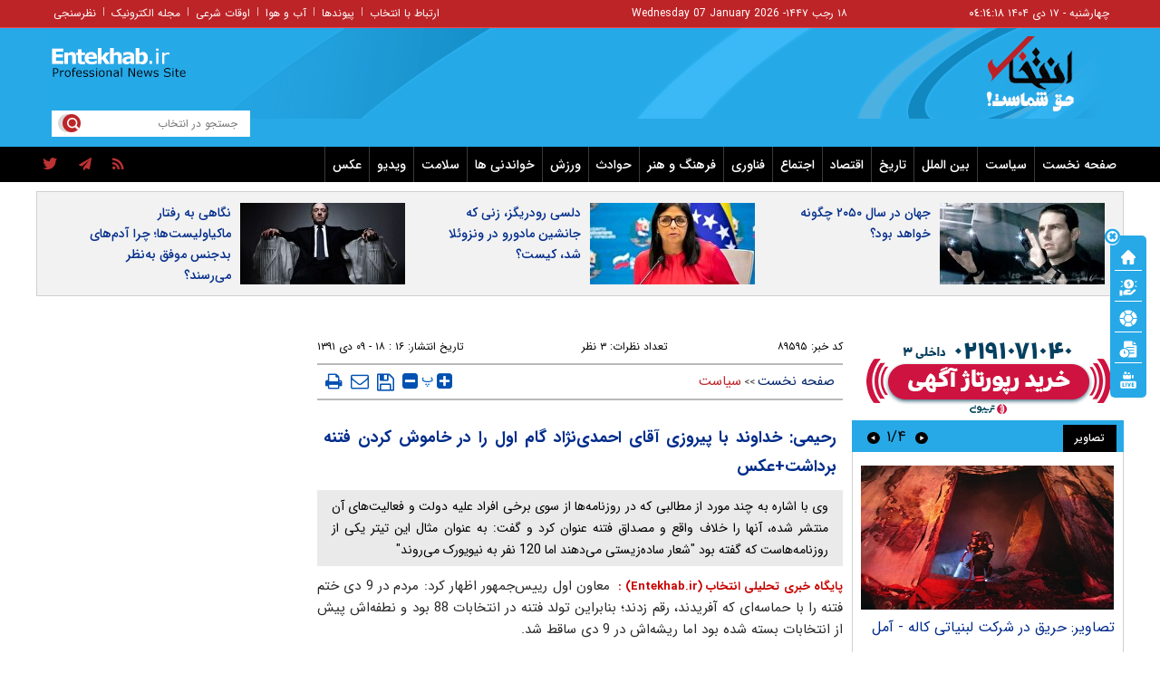

--- FILE ---
content_type: text/html; charset=utf-8
request_url: https://www.entekhab.ir/fa/news/89595/%D8%B1%D8%AD%DB%8C%D9%85%DB%8C-%D8%AE%D8%AF%D8%A7%D9%88%D9%86%D8%AF-%D8%A8%D8%A7-%D9%BE%DB%8C%D8%B1%D9%88%D8%B2%DB%8C-%D8%A2%D9%82%D8%A7%DB%8C-%D8%A7%D8%AD%D9%85%D8%AF%DB%8C%E2%80%8C%D9%86%DA%98%D8%A7%D8%AF-%DA%AF%D8%A7%D9%85-%D8%A7%D9%88%D9%84-%D8%B1%D8%A7-%D8%AF%D8%B1-%D8%AE%D8%A7%D9%85%D9%88%D8%B4-%DA%A9%D8%B1%D8%AF%D9%86-%D9%81%D8%AA%D9%86%D9%87-%D8%A8%D8%B1%D8%AF%D8%A7%D8%B4%D8%AA-%D8%B9%DA%A9%D8%B3
body_size: 54748
content:
<!DOCTYPE html> <html lang="fa-IR"> <head>           	<link rel="preload" href="https://cdn.entekhab.ir/files/fa/news/1391/10/9/30876_100.jpg" as="image" fetchpriority="high">  <meta property="og:description" content="وی با اشاره به چند مورد از مطالبی که در روزنامه‌ها از سوی برخی افراد علیه دولت و فعالیت‌های آن منتشر شده، آنها را خلاف واقع و مصداق فتنه عنوان کرد و گفت: به عنوان مثال این تیتر یکی از روزنامه‌هاست که گفته بود &quot;شعار ساده‌زیستی می‌دهند اما 120 نفر به نیویورک می‌روند&quot;"> <meta name="dc.description" content="وی با اشاره به چند مورد از مطالبی که در روزنامه‌ها از سوی برخی افراد علیه دولت و فعالیت‌های آن منتشر شده، آنها را خلاف واقع و مصداق فتنه عنوان کرد و گفت: به عنوان مثال این تیتر یکی از روزنامه‌هاست که گفته بود &quot;شعار ساده‌زیستی می‌دهند اما 120 نفر به نیویورک می‌روند&quot;"> <meta name="twitter:description" content="وی با اشاره به چند مورد از مطالبی که در روزنامه‌ها از سوی برخی افراد علیه دولت و فعالیت‌های آن منتشر شده، آنها را خلاف واقع و مصداق فتنه عنوان کرد و گفت: به عنوان مثال این تیتر یکی از روزنامه‌هاست که گفته بود &quot;شعار ساده‌زیستی می‌دهند اما 120 نفر به نیویورک می‌روند&quot;"> <!-- Google Plus --> <!-- Update your html tag to include the itemscope and itemtype attributes. --> <meta itemprop="name" content="رحیمی: خداوند با پیروزی آقای احمدی‌نژاد گام اول را در خاموش کردن فتنه برداشت+عکس"> <meta itemprop="description" content="وی با اشاره به چند مورد از مطالبی که در روزنامه‌ها از سوی برخی افراد علیه دولت و فعالیت‌های آن منتشر شده، آنها را خلاف واقع و مصداق فتنه عنوان کرد و گفت: به عنوان مثال این تیتر یکی از روزنامه‌هاست که گفته بود &quot;شعار ساده‌زیستی می‌دهند اما 120 نفر به نیویورک می‌روند&quot;">  	<meta itemprop="image" content="https://cdn.entekhab.ir/files/fa/news/1391/10/9/30876_100.jpg">  <!-- Open Graph General (Facebook & Pinterest) --> <meta property="og:locale" content="fa_IR"> <meta property="og:type" content="website"> <meta property="og:title" content="رحیمی: خداوند با پیروزی آقای احمدی‌نژاد گام اول را در خاموش کردن فتنه برداشت+عکس"> <meta property="og:url" content="https://www.entekhab.ir/fa/news/89595/رحیمی-خداوند-با-پیروزی-آقای-احمدی‌نژاد-گام-اول-را-در-خاموش-کردن-فتنه-برداشت-عکس"> <meta property="og:description" content="وی با اشاره به چند مورد از مطالبی که در روزنامه‌ها از سوی برخی افراد علیه دولت و فعالیت‌های آن منتشر شده، آنها را خلاف واقع و مصداق فتنه عنوان کرد و گفت: به عنوان مثال این تیتر یکی از روزنامه‌هاست که گفته بود &quot;شعار ساده‌زیستی می‌دهند اما 120 نفر به نیویورک می‌روند&quot;"> <meta property="og:site_name" content="پایگاه خبری تحلیلی انتخاب | Entekhab.ir">  	<meta property="og:image" content="https://cdn.entekhab.ir/files/fa/news/1391/10/9/30876_100.jpg">  <meta property="og:image:secure_url" content="https://cdn.entekhab.ir/files/fa/news/1391/10/9/30876_100.jpg" /> <meta property="og:image:width" content="400" /> <meta property="og:image:height" content="300" /> <meta property="og:image:alt" content="رحیمی: خداوند با پیروزی آقای احمدی‌نژاد گام اول را در خاموش کردن فتنه برداشت+عکس" />   <!-- Twitter --> <meta name="twitter:card" content="summary_large_image"> <meta name="twitter:site" content="پایگاه خبری تحلیلی انتخاب | Entekhab.ir"> <meta name="twitter:title" content="رحیمی: خداوند با پیروزی آقای احمدی‌نژاد گام اول را در خاموش کردن فتنه برداشت+عکس"> <meta name="twitter:creator" content="پایگاه خبری تحلیلی انتخاب | Entekhab.ir"> <meta name="twitter:description" content="وی با اشاره به چند مورد از مطالبی که در روزنامه‌ها از سوی برخی افراد علیه دولت و فعالیت‌های آن منتشر شده، آنها را خلاف واقع و مصداق فتنه عنوان کرد و گفت: به عنوان مثال این تیتر یکی از روزنامه‌هاست که گفته بود &quot;شعار ساده‌زیستی می‌دهند اما 120 نفر به نیویورک می‌روند&quot;"> <meta name="twitter:url" content="https://www.entekhab.ir/fa/news/89595/رحیمی-خداوند-با-پیروزی-آقای-احمدی‌نژاد-گام-اول-را-در-خاموش-کردن-فتنه-برداشت-عکس"> <meta name="twitter:player" content="پایگاه خبری تحلیلی انتخاب | Entekhab.ir">   	<meta name="twitter:image" data-page-subject="true" content="https://cdn.entekhab.ir/files/fa/news/1391/10/9/30876_100.jpg"> 	<meta name="twitter:image:src" content="https://cdn.entekhab.ir/files/fa/news/1391/10/9/30876_100.jpg">  <meta content="560" data-page-subject="true" name="twitter:image:width"> <!-- Width of above image --> <meta content="315" data-page-subject="true" name="twitter:image:height"> <!-- Height of above image --> <!-- Dublin Core Metadata --> <meta name="dc.language" content="fa"> <meta name="dc.source" content="fa"> <meta name="dc.title" lang="fa" content="رحیمی: خداوند با پیروزی آقای احمدی‌نژاد گام اول را در خاموش کردن فتنه برداشت+عکس"> <meta name="dc.subject" content="News"> <meta name="dc.type" scheme="DCMIType" content="Text,Image"> <meta name="dc.publisher" content="پایگاه خبری تحلیلی انتخاب | Entekhab.ir"> <meta name="dc.identifier" content="https://www.entekhab.ir/fa/news/89595/رحیمی-خداوند-با-پیروزی-آقای-احمدی‌نژاد-گام-اول-را-در-خاموش-کردن-فتنه-برداشت-عکس"> <meta name="dc.creator" content="پایگاه خبری تحلیلی انتخاب | Entekhab.ir"> <meta name="dc.format" scheme="IMT" content="text/html"> <meta name="dc.coverage" content="World"> <!-- Open Graph Article (Facebook & Pinterest) --> <meta property="article:author" content="پایگاه خبری تحلیلی انتخاب | Entekhab.ir"> <meta property="article:section" content="صفحه نخست"> <meta property="article:cat_name" content="">  <meta property="article:published_time" content="۱۳۹۱/۱۰/۰۹ - ۱۸:۱۶"> <meta property="article:modified_time" content="۱۳۹۱/۱۰/۰۹ - ۱۹:۰۱"> <meta property="article:expiration_time" content="">   <meta name="thumbnail" itemprop="thumbnailUrl" content="https://cdn.entekhab.ir/files/fa/news/1391/10/9/30876_100.jpg"> <meta name="instant-view-options" content="read-more">          <meta charset="utf-8">     <!--[if IE]>     <meta http-equiv="X-UA-Compatible" content="IE=edge">     <meta http-equiv="X-UA-Compatible" content="IE=EmulateIE7">     <![endif]-->     <meta name="viewport" content="width=device-width, initial-scale=1">     <meta name="robots" content="max-image-preview:large">     <meta name="fontiran.com:license" content="QWAJG">     <meta name="sabavision_zone" content="3906-Z892" />      <link rel="preconnect" href="https://cdn.entekhab.ir">     <link rel="preconnect" href="https://cdn.yektanet.com">     <link rel="preconnect" href="https://vplus.sabavision.com">     <link rel="preconnect" href="https://player.tavoos.net">     <link rel="preconnect" href="https://www.googletagmanager.com">       <link rel="preload" href="https://vplus.sabavision.com/dox/dox.min.css" as="style" onload="this.onload=null;this.rel='stylesheet'">     <link rel="preload" href="https://player.tavoos.net/jwplayer.js?v=1.0" as="script">       <link rel="preload" href="https://vplus.sabavision.com/dox/dox.min.js" as="script">     <link rel="preload" as="font" href="https://cdn.entekhab.ir/client/themes/fa/main/fonts/fontawesome-webfont.woff2?v=4.5.0" crossorigin>     <link rel="preload" as="font" href="https://cdn.entekhab.ir/client/themes/fa/main/fonts/IRANSansWeb.woff2" crossorigin>     <link rel="preload" as="font" href="https://cdn.entekhab.ir/client/themes/fa/main/fonts/IRANSansWeb_Bold.woff2" crossorigin>     <link rel="preload" as="font" href="https://cdn.entekhab.ir/client/themes/fa/main/fonts/IRANSansWeb_Light.woff2" crossorigin>               <link rel="preconnect" href="https://native-scripts.yektanet.com">         <link rel="preload" href="https://cdn.entekhab.ir/client/themes/fa/main/js/news_94728.js" as="script">         <link rel="preload" href="https://cdn.entekhab.ir/client/themes/fa/main/css/news_94728.css" as="style">         <link rel="preload" href="https://cdn.entekhab.ir/client/themes/fa/main/etc/css/lib.lightbox.css" as="style" onload="this.onload=null;this.rel='stylesheet'">         <link rel="preload" href="https://cdn.entekhab.ir/client/themes/fa/main/etc/css/lightbox.css" as="style" onload="this.onload=null;this.rel='stylesheet'">                    <meta name="description" content="وی با اشاره به چند مورد از مطالبی که در روزنامه‌ها از سوی برخی افراد علیه دولت و فعالیت‌های آن منتشر شده، آنها را خلاف واقع و مصداق فتنه عنوان کرد و گفت: به عنوان مثال این تیتر یکی از روزنامه‌هاست که گفته بود &quot;شعار ساده‌زیستی می‌دهند اما 120 نفر به نیویورک می‌روند&quot;">                         <meta name="google-site-verification" content="YhhtwkVWft0BdaQ37mJ1htHrwCnXsfhoTif6FrR0R8Q" />       <link rel="shortcut icon" href="/client/themes/fa/main/img/favicon.ico">     <link rel="alternate" type="application/rss+xml" title="RSS FEED" href="/fa/rss/allnews">                   <meta name="robots" content="max-snippet:-1, max-image-preview:large, max-video-preview:-1"/>            <script src="https://cdn.entekhab.ir/client/themes/fa/main/etc/js/swiper-bundle.min.js" defer></script>           <link rel="preload" href="https://cdn.entekhab.ir/client/themes/fa/main/css/news_94728.css" as="style">
<link rel="stylesheet" type="text/css" href="https://cdn.entekhab.ir/client/themes/fa/main/css/news_94728.css">            <script src="https://cdn.entekhab.ir/client/themes/fa/main/js/news_94728.js"></script>      <!--IE display-->      <!-- html5 shim and respond.js ie8 support of html5 elements and media queries -->     <!-- warning: respond.js doesn't work if you view the page via file:// -->      <!-- HTML5 shim and Respond.js for IE8 support of HTML5 elements and media queries -->     <!-- WARNING: Respond.js doesn't work if you view the page via file:// -->     <!--[if lt IE 9]>     <script src="https://oss.maxcdn.com/html5shiv/3.7.2/html5shiv.min.js"></script>     <script src="https://oss.maxcdn.com/respond/1.4.2/respond.min.js"></script>     <![endif]-->         <script>
        var requestId = 'xxxxxxxx-xxxx-4xxx-yxxx-xxxxxxxxxxxx'.replace(/[xy]/g, function (c) {
            var r = Math.random() * 16 | 0,
                v = c === 'x' ? r : r & 0x3 | 0x8;
            return v.toString(16);
        });
        window.yn_uuid = requestId;
        var iframe = document.getElementById('iframe_test');
        if (iframe){
            iframe.dataset.requestId = requestId;
        }
    </script>       <script defer src="https://vplus.sabavision.com/dox/dox.min.js"></script>       <script defer id="tavoos_player_script" src="https://player.tavoos.net/jwplayer.js?v=1.0" type="text/javascript"></script>    <link rel="manifest" href="/manifest.json">       <script async src="https://www.googletagmanager.com/gtag/js?id=G-D77SPGHWB3"></script>     <script>
        window.dataLayer = window.dataLayer || [];
        function gtag(){dataLayer.push(arguments);}
        gtag('js', new Date());

        gtag('config', 'G-D77SPGHWB3');
    </script>   <script src="https://plus.sabavision.com/dox/dox.min.js" async></script>  <script src="https://trustseal.e-rasaneh.ir/trustseal.js" async></script>                              <script  type="application/ld+json">
{
    "@context": "https:\/\/schema.org",
    "@type": "NewsArticle",
    "headLine": "\u0631\u062d\u06cc\u0645\u06cc: \u062e\u062f\u0627\u0648\u0646\u062f \u0628\u0627 \u067e\u06cc\u0631\u0648\u0632\u06cc \u0622\u0642\u0627\u06cc \u0627\u062d\u0645\u062f\u06cc\u200c\u0646\u0698\u0627\u062f \u06af\u0627\u0645 \u0627\u0648\u0644 \u0631\u0627 \u062f\u0631 \u062e\u0627\u0645\u0648\u0634 \u06a9\u0631\u062f\u0646 \u0641\u062a\u0646\u0647 \u0628\u0631\u062f\u0627\u0634\u062a+\u0639\u06a9\u0633",
    "articleBody": "\u0645\u0639\u0627\u0648\u0646 \u0627\u0648\u0644 \u0631\u06cc\u06cc\u0633\u200c\u062c\u0645\u0647\u0648\u0631 \u0627\u0638\u0647\u0627\u0631 \u06a9\u0631\u062f: \u0645\u0631\u062f\u0645 \u062f\u0631 9 \u062f\u06cc \u062e\u062a\u0645 \u0641\u062a\u0646\u0647 \u0631\u0627 \u0628\u0627 \u062d\u0645\u0627\u0633\u0647\u200c\u0627\u06cc \u06a9\u0647 \u0622\u0641\u0631\u06cc\u062f\u0646\u062f\u060c \u0631\u0642\u0645 \u0632\u062f\u0646\u062f\u061b \u0628\u0646\u0627\u0628\u0631\u0627\u06cc\u0646 \u062a\u0648\u0644\u062f \u0641\u062a\u0646\u0647 \u062f\u0631 \u0627\u0646\u062a\u062e\u0627\u0628\u0627\u062a 88 \u0628\u0648\u062f \u0648 \u0646\u0637\u0641\u0647\u200c\u0627\u0634 \u067e\u06cc\u0634 \u0627\u0632 \u0627\u0646\u062a\u062e\u0627\u0628\u0627\u062a \u0628\u0633\u062a\u0647 \u0634\u062f\u0647 \u0628\u0648\u062f \u0627\u0645\u0627 \u0631\u06cc\u0634\u0647\u200c\u0627\u0634 \u062f\u0631 9 \u062f\u06cc \u0633\u0627\u0642\u0637 \u0634\u062f.\u0645\u062d\u0645\u062f\u0631\u0636\u0627 \u0631\u062d\u06cc\u0645\u06cc \u0635\u0628\u062d \u0627\u0645\u0631\u0648\u0632 \u062f\u0631 \u0645\u0631\u0627\u0633\u0645 \u0628\u0632\u0631\u06af\u062f\u0627\u0634\u062a 9 \u062f\u06cc \u06a9\u0647 \u0628\u0627 \u062d\u0636\u0648\u0631 \u06a9\u0627\u0631\u06a9\u0646\u0627\u0646 \u0648 \u0628\u0633\u06cc\u062c\u06cc\u0627\u0646 \u0646\u0647\u0627\u062f \u0631\u06cc\u0627\u0633\u062a \u062c\u0645\u0647\u0648\u0631\u06cc \u0628\u0631\u06af\u0632\u0627\u0631 \u0634\u062f\u060c \u0628\u0627 \u06af\u0631\u0627\u0645\u06cc\u062f\u0627\u0634\u062a \u0627\u06cc\u0646 \u0631\u0648\u0632 \u0648 \u06a9\u0633\u0627\u0646\u06cc \u06a9\u0647 \u062f\u0631 9 \u062f\u06cc \u0622\u0633\u06cc\u0628 \u062f\u06cc\u062f\u0646\u062f \u0627\u0638\u0647\u0627\u0631 \u06a9\u0631\u062f: \u062e\u062f\u0627 \u0631\u0627 \u0634\u06a9\u0631 \u0645\u06cc\u200c\u06a9\u0646\u06cc\u0645 \u06a9\u0647 \u062d\u0636\u0648\u0631 \u0645\u0631\u062f\u0645 \u0648 \u062e\u0648\u0646 \u0634\u0647\u062f\u0627\u06cc \u062d\u0645\u0627\u0633\u0647 9 \u062f\u06cc \u0641\u062a\u0646\u0647 \u0631\u0627 \u0631\u06cc\u0634\u0647\u200c\u06a9\u0646 \u06a9\u0631\u062f.\u0648\u06cc \u0628\u0627 \u0628\u06cc\u0627\u0646 \u0627\u06cc\u0646\u06a9\u0647 \"\u0645\u0639\u0646\u0627 \u0648 \u0645\u0641\u0647\u0648\u0645 \u062c\u0645\u0647\u0648\u0631\u06cc \u0627\u0633\u0644\u0627\u0645\u06cc \u0627\u06cc\u0646 \u0627\u0633\u062a \u06a9\u0647 \u0645\u0645\u0644\u06a9\u062a \u0631\u0627 \u0628\u0631 \u0627\u0633\u0627\u0633 \u0648\u062d\u06cc \u0627\u0644\u0647\u06cc\u060c \u0642\u0631\u0622\u0646\u060c \u0633\u0646\u062a \u067e\u06cc\u0627\u0645\u0628\u0631 \u0648 \u0633\u06cc\u0631\u0647 \u0627\u0626\u0645\u0647 (\u0639) \u0627\u062f\u0627\u0631\u0647 \u06a9\u0646\u06cc\u0645\"\u060c \u0627\u0641\u0632\u0648\u062f: \u0647\u0631 \u062d\u06a9\u0648\u0645\u062a\u06cc \u06a9\u0647 \u0646\u0627\u0645\u0634 \u062c\u0645\u0647\u0648\u0631\u06cc \u0627\u0633\u0644\u0627\u0645\u06cc \u0628\u0627\u0634\u062f\u060c \u0648\u0627\u0642\u0639\u0627 \u062c\u0645\u0647\u0648\u0631\u06cc \u0627\u0633\u0644\u0627\u0645\u06cc \u0646\u06cc\u0633\u062a \u0628\u0644\u06a9\u0647 \u0628\u0627\u06cc\u062f \u0645\u062a\u06a9\u06cc \u0628\u0647 \u0648\u0644\u0627\u06cc\u062a \u0628\u0627\u0634\u062f \u0648\u06af\u0631\u0646\u0647 \u0627\u0641\u063a\u0627\u0646\u0633\u062a\u0627\u0646 \u0648 \u067e\u0627\u06a9\u0633\u062a\u0627\u0646 \u0646\u06cc\u0632 \u062c\u0645\u0647\u0648\u0631\u06cc \u0627\u0633\u0644\u0627\u0645\u06cc \u0647\u0633\u062a\u0646\u062f \u0627\u0645\u0627 \u062f\u0631 \u0622\u0646\u062c\u0627 \u0627\u0632 \u0627\u0633\u0644\u0627\u0645 \u0628\u0647 \u0645\u0639\u0646\u0627\u06cc \u062d\u06a9\u0648\u0645\u062a \u0627\u0633\u0644\u0627\u0645\u06cc \u062e\u0628\u0631\u06cc \u0646\u06cc\u0633\u062a \u0686\u0648\u0646 \u0641\u0627\u0642\u062f \u0646\u0638\u0627\u0645 \u0648\u0644\u0627\u06cc\u062a \u0641\u0642\u06cc\u0647 \u0647\u0633\u062a\u0646\u062f.\u0645\u0639\u0627\u0648\u0646 \u0627\u0648\u0644 \u0631\u06cc\u06cc\u0633\u200c\u062c\u0645\u0647\u0648\u0631 \u062f\u0631 \u0627\u062f\u0627\u0645\u0647 \u062a\u0635\u0631\u06cc\u062d \u06a9\u0631\u062f:\u200c \u0622\u0646\u0686\u0647 \u062f\u0631 9 \u062f\u06cc \u0627\u062a\u0641\u0627\u0642 \u0627\u0641\u062a\u0627\u062f\u060c \u062f\u0631 \u0627\u0646\u062a\u062e\u0627\u0628\u0627\u062a 88 \u0631\u0642\u0645 \u062e\u0648\u0631\u062f \u06cc\u0639\u0646\u06cc \u0628\u0646\u0627 \u0628\u0648\u062f \u067e\u0633 \u0627\u0632 \u067e\u06cc\u0631\u0648\u0632\u06cc\u060c \u0627\u0648\u0644 \u062f\u0648\u0644\u062a \u0631\u0627 \u0628\u0631\u062e\u0644\u0627\u0641 \u0642\u0627\u0646\u0648\u0646 \u0627\u0633\u0627\u0633\u06cc \u0627\u0632 \u06a9\u0627\u0631 \u0628\u0631\u06a9\u0646\u0627\u0631 \u06a9\u0646\u0646\u062f \u0648 \u0633\u067e\u0633 \u062d\u0644\u0642\u0647 \u0631\u0627 \u0628\u0631 \u0627\u0637\u0631\u0627\u0641 \u067e\u0627\u06cc\u06af\u0627\u0647 \u0648\u0644\u0627\u06cc\u062a \u0628\u0632\u0646\u0646\u062f \u0648 \u0628\u06af\u0648\u06cc\u0646\u062f \u0645\u0627 \u0645\u062e\u0627\u0644\u0641 \u0646\u0638\u0627\u0645 \u0648\u0644\u0627\u06cc\u062a \u0641\u0642\u06cc\u0647 \u0647\u0633\u062a\u06cc\u0645 \u0648 \u0627\u06cc\u0646 \u0627\u0639\u062a\u0642\u0627\u062f \u0648 \u0641\u06a9\u0631 \u0622\u0646\u0647\u0627 \u0628\u0627 \u0628\u06cc\u06af\u0627\u0646\u06af\u0627\u0646 \u067e\u06cc\u0648\u0646\u062f \u062e\u0648\u0631\u062f \u0648 \u0637\u0631\u0627\u062d\u06cc \u0634\u062f.\u0631\u062d\u06cc\u0645\u06cc \u0628\u0627 \u0628\u06cc\u0627\u0646 \u0627\u06cc\u0646\u06a9\u0647 \"\u062e\u062f\u0627\u0648\u0646\u062f \u0628\u0648\u0633\u06cc\u0644\u0647 \u0627\u0646\u062a\u062e\u0627\u0628\u0627\u062a 88 \u0648 \u067e\u06cc\u0631\u0648\u0632\u06cc \u0622\u0642\u0627\u06cc \u0627\u062d\u0645\u062f\u06cc\u200c\u0646\u0698\u0627\u062f \u06af\u0627\u0645 \u0627\u0648\u0644 \u0631\u0627 \u062f\u0631 \u062e\u0627\u0645\u0648\u0634 \u06a9\u0631\u062f\u0646 \u0641\u062a\u0646\u0647 \u0628\u0631\u062f\u0627\u0634\u062a \u062a\u0627 \u0641\u062a\u0646\u0647 \u0631\u06cc\u0634\u0647 \u062f\u0631 \u062e\u0627\u06a9 \u06a9\u0634\u0648\u0631 \u0646\u062f\u0648\u0627\u0646\u062f\"\u060c \u062a\u0635\u0631\u06cc\u062d \u06a9\u0631\u062f:\u200c \u0645\u0631\u062f\u0645 \u062f\u0631 9 \u062f\u06cc \u062e\u062a\u0645 \u0641\u062a\u0646\u0647 \u0631\u0627 \u0628\u0627 \u062d\u0645\u0627\u0633\u0647\u200c\u0627\u06cc \u06a9\u0647 \u0622\u0641\u0631\u06cc\u062f\u0646\u062f\u060c \u0631\u0642\u0645 \u0632\u062f\u0646\u062f\u061b \u0628\u0646\u0627\u0628\u0631\u0627\u06cc\u0646 \u062a\u0648\u0644\u062f \u0641\u062a\u0646\u0647 \u062f\u0631 \u0627\u0646\u062a\u062e\u0627\u0628\u0627\u062a 88 \u0628\u0648\u062f \u0648 \u0646\u0637\u0641\u0647\u200c\u0627\u0634 \u067e\u06cc\u0634 \u0627\u0632 \u0627\u0646\u062a\u062e\u0627\u0628\u0627\u062a \u0628\u0633\u062a\u0647 \u0634\u062f\u0647 \u0628\u0648\u062f \u0627\u0645\u0627 \u0631\u06cc\u0634\u0647\u200c\u0627\u0634 \u062f\u0631 9 \u062f\u06cc \u0633\u0627\u0642\u0637 \u0634\u062f.\u0648\u06cc \u062a\u0627\u06a9\u06cc\u062f \u06a9\u0631\u062f:\u200c \u0645\u0631\u062f\u0645 \u0622\u0645\u062f\u0646\u062f \u062a\u0627 \u0646\u0638\u0627\u0645 \u0648\u0644\u0627\u06cc\u062a \u0641\u0642\u06cc\u0647 \u0631\u0627 \u062f\u0631 \u0645\u0642\u0627\u0628\u0644 \u0641\u062a\u0646\u0647 \u0639\u0644\u0645 \u06a9\u0646\u0646\u062f \u0648 \u062e\u062f\u0627\u0648\u0646\u062f \u062f\u0631 \u062f\u0648 - \u0633\u0647 \u0639\u0631\u0635\u0647 \u0622\u0646\u0647\u0627 \u0631\u0627 \u0645\u062d\u0648 \u06a9\u0631\u062f \u0648 \u062f\u0631 \u067e\u06cc\u0634\u06af\u0627\u0647 \u0645\u0644\u062a \u062d\u06cc\u062b\u06cc\u062a\u0634\u0627\u0646 \u0631\u0627 \u0628\u0631\u062f. \u0622\u0646\u0647\u0627 \u062e\u0648\u0627\u0633\u062a\u0646\u062f \u0627\u0632 \u0639\u0627\u0634\u0648\u0631\u0627\u06cc \u0627\u0645\u0627\u0645 \u062d\u0633\u06cc\u0646(\u0639) \u0627\u0628\u0632\u0627\u0631\u06cc \u0628\u0633\u0627\u0632\u0646\u062f \u0627\u0645\u0627 \u0645\u0631\u062f\u0645 \u0628\u0647 \u062e\u06cc\u0627\u0628\u0627\u0646\u200c\u0647\u0627 \u0622\u0645\u062f\u0646\u062f \u0648 \u0686\u0634\u0645 \u0641\u062a\u0646\u0647 \u0631\u0627 \u06a9\u0648\u0631 \u06a9\u0631\u062f\u0646\u062f\u060c \u06cc\u0639\u0646\u06cc \u0627\u06af\u0631 \u062f\u0631 \u0631\u0648\u0632 \u0639\u0627\u062f\u06cc \u06a9\u0647 \u0645\u062a\u0639\u0644\u0642 \u0628\u0647 \u0627\u0645\u0627\u0645 \u062d\u0633\u06cc\u0646(\u0639) \u0646\u0628\u0648\u062f \u0622\u0646\u0647\u0627 \u0627\u06cc\u0646 \u06a9\u0627\u0631\u0647\u0627\u06cc \u0632\u0634\u062a \u0631\u0627 \u0627\u0646\u062c\u0627\u0645 \u0645\u06cc\u200c\u062f\u0627\u062f\u0646\u062f \u06a9\u0627\u0631 \u0645\u0642\u062f\u0627\u0631\u06cc \u0637\u0648\u0644 \u0645\u06cc\u200c\u06a9\u0634\u06cc\u062f \u0627\u0645\u0627 \u06a9\u0627\u0631\u0647\u0627\u06cc \u0632\u0634\u062a \u0622\u0646\u0647\u0627 \u062f\u0631 \u0627\u06cc\u0646 \u0631\u0648\u0632 \u062e\u0648\u0646 \u062c\u0648\u0634\u0627\u0646 \u0645\u0644\u062a \u062d\u0633\u06cc\u0646\u06cc \u0631\u0627 \u0628\u0647 \u062c\u0648\u0634\u0634 \u062f\u0631\u0622\u0648\u0631\u062f \u06a9\u0647 \u0628\u0647 \u0637\u0648\u0631 \u0627\u0633\u0627\u0633\u06cc \u0622\u0646 \u0631\u0627 \u0645\u062d\u0648 \u06a9\u0631\u062f\u0646\u062f \u0648 \u0622\u0646 \u0628\u06cc\u0645\u0627\u0631\u06cc \u0628\u0648\u0633\u06cc\u0644\u0647 \u062d\u0636\u0648\u0631 \u0639\u0627\u0634\u0648\u0631\u0627\u06cc\u06cc \u0645\u0631\u062f\u0645 \u0628\u0647 \u062a\u0639\u0628\u06cc\u0631 \u0645\u0642\u0627\u0645 \u0645\u0639\u0638\u0645 \u0631\u0647\u0628\u0631\u06cc \u062f\u0631\u0645\u0627\u0646 \u0634\u062f.\u0645\u0639\u0627\u0648\u0646 \u0627\u0648\u0644 \u0631\u06cc\u06cc\u0633\u200c\u062c\u0645\u0647\u0648\u0631 \u0628\u0627 \u062a\u0627\u06a9\u06cc\u062f \u0628\u0631 \u0627\u06cc\u0646\u06a9\u0647 \"\u062c\u0645\u0647\u0648\u0631\u06cc \u0627\u0633\u0644\u0627\u0645\u06cc \u0628\u062f\u0648\u0646 \u0627\u062a\u06a9\u0627 \u0628\u0647 \u0648\u0644\u0627\u06cc\u062a\u060c \u06cc\u06a9 \u062c\u0645\u0647\u0648\u0631\u06cc \u0627\u0633\u0644\u0627\u0645\u06cc \u0628\u06cc\u200c\u062e\u0627\u0635\u06cc\u062a \u0627\u0633\u062a \u06a9\u0647 \u0641\u0642\u0637 \u0646\u0627\u0645 \u0622\u0646 \u062f\u0631 \u0642\u0627\u0646\u0648\u0646 \u0627\u0633\u0627\u0633\u06cc \u0627\u0633\u062a\"\u060c \u0627\u0638\u0647\u0627\u0631 \u06a9\u0631\u062f: 70 \u0645\u06cc\u0644\u06cc\u0648\u0646 \u062c\u0645\u0639\u06cc\u062a \u0627\u06cc\u0631\u0627\u0646 \u0627\u06af\u0631 \u0639\u0638\u0645\u062a \u0627\u06cc\u0646 \u067e\u0627\u06cc\u06af\u0627\u0647 \u0631\u0627 \u0628\u062f\u0627\u0646\u0646\u062f \u0686\u0647 \u0622\u0646\u0647\u0627\u06cc\u06cc \u06a9\u0647 \u0627\u0647\u0644 \u062f\u06cc\u0646 \u0648 \u062f\u06cc\u0627\u0646\u062a \u0647\u0633\u062a\u0646\u062f \u0648 \u0686\u0647 \u0622\u0646\u0647\u0627\u06cc\u06cc \u06a9\u0647 \u0646\u06cc\u0633\u062a\u0646\u062f\u060c \u0627\u06cc\u0646 \u0646\u0639\u0645\u062a \u0631\u0627 \u0633\u067e\u0627\u0633 \u062e\u0648\u0627\u0647\u0646\u062f \u06af\u0641\u062a. \u062f\u0631 \u0645\u0635\u0631 \u0646\u06cc\u0632 \u0645\u06cc\u200c\u062e\u0648\u0627\u0647\u0646\u062f \u0627\u06cc\u0646 \u06a9\u0627\u0631 \u0631\u0627 \u0628\u06a9\u0646\u0646\u062f \u0627\u0645\u0627 \u0622\u0646\u0686\u0647 \u06a9\u0647 \u0627\u0644\u0627\u0646 \u0634\u0627\u0647\u062f\u06cc\u0645 \u0645\u062a\u06a9\u06cc \u0628\u0647 \u0627\u0645\u0631 \u0648\u0644\u0627\u06cc\u062a \u0646\u06cc\u0633\u062a \u0648 \u0622\u0646 \u067e\u0627\u06cc\u062f\u0627\u0631 \u0646\u062e\u0648\u0627\u0647\u062f \u0628\u0648\u062f \u0632\u06cc\u0631\u0627 \u062f\u0631 \u062f\u0631\u0648\u0646 \u0627\u06cc\u0646 \u062d\u0627\u06a9\u0645\u06cc\u062a\u200c\u0647\u0627 \u0627\u0632 \u0627\u0633\u0644\u0627\u0645 \u062e\u0628\u0631\u06cc \u0646\u06cc\u0633\u062a.\u0631\u062d\u06cc\u0645\u06cc \u062a\u0635\u0631\u06cc\u062d \u06a9\u0631\u062f: \u0648\u0644\u0627\u06cc\u062a \u0627\u0645\u0631 \u0645\u0647\u0645 \u0648 \u0627\u0633\u0627\u0633\u06cc \u0627\u0633\u062a \u06a9\u0647 \u0627\u06af\u0631 \u062f\u0631 \u0627\u06cc\u0631\u0627\u0646 \u0647\u0645 \u0646\u0628\u0648\u062f\u060c \u062f\u0631 \u0627\u0646\u062a\u062e\u0627\u0628\u0627\u062a \u0622\u0646 \u0641\u062a\u0646\u0647 \u0631\u06cc\u0634\u0647 \u062f\u0631 \u062e\u0627\u06a9 \u0645\u06cc\u200c\u06a9\u0631\u062f \u0627\u0645\u0627 \u0686\u0648\u0646 \u0646\u0638\u0627\u0645 \u0645\u062a\u06a9\u06cc \u0628\u0631 \u062d\u06a9\u0648\u0645\u062a \u0627\u0633\u0644\u0627\u0645\u06cc \u0627\u0633\u062a \u0635\u0627\u062d\u0628 \u0645\u06cc\u200c\u062e\u0648\u0627\u0647\u062f \u0648 \u0635\u0627\u062d\u0628 \u0622\u0646 \u0648\u0644\u0627\u06cc\u062a \u0641\u0642\u06cc\u0647 \u0627\u0633\u062a.\u0648\u06cc \u062f\u0631 \u0628\u062e\u0634 \u062f\u06cc\u06af\u0631\u06cc \u0627\u0632 \u0635\u062d\u0628\u062a\u0647\u0627\u06cc \u062e\u0648\u062f \u0628\u0627 \u0627\u0634\u0627\u0631\u0647 \u0628\u0647 \u0645\u0641\u0647\u0648\u0645 \u0641\u062a\u0646\u0647 \u062f\u0631 \u0622\u06cc\u0627\u062a \u0642\u0631\u0622\u0646 \u06af\u0641\u062a: \u06a9\u0644\u0645\u0647 \u0641\u062a\u0646\u0647 \u0627\u0632 \u0631\u06cc\u0634\u0647 \"\u0641\u062a\u0646\" \u0628\u0647 \u0645\u0639\u0646\u0627\u06cc \u0627\u0645\u062a\u062d\u0627\u0646 \u0627\u0633\u062a \u0627\u0645\u0627 \u062f\u0631 \u0648\u0627\u0642\u0639 \u06cc\u0639\u0646\u06cc \u0628\u0631\u062f\u0646 \u0637\u0644\u0627 \u062f\u0631 \u062f\u0631\u0648\u0646 \u0622\u062a\u0634 \u0628\u0631\u0627\u06cc \u0627\u06cc\u0646\u06a9\u0647 \u0646\u0627\u0628 \u0634\u0648\u062f \u0648 \u0646\u0627\u062e\u0627\u0644\u0635\u06cc\u200c\u0647\u0627\u06cc\u0634 \u0627\u0632 \u0628\u06cc\u0646 \u0628\u0631\u0648\u062f \u0648 \u0641\u062a\u0646\u0647 \u062f\u0631 \u0638\u0627\u0647\u0631 \u0628\u0647 \u0645\u0639\u0646\u0627\u06cc \u0622\u0632\u0645\u0648\u062f\u0646 \u0627\u0633\u062a \u06a9\u0647 \u062f\u0631 \u0642\u0631\u0622\u0646 \u0647\u0645 \u0632\u06cc\u0627\u062f \u062a\u06a9\u0631\u0627\u0631 \u0634\u062f\u0647 \u0627\u0633\u062a \u0628\u0647 \u0637\u0648\u0631\u06cc \u06a9\u0647 \u062f\u0631 \u062c\u0627\u06cc\u06cc \u0645\u06cc\u200c\u0641\u0631\u0645\u0627\u06cc\u062f \u00ab\u0628\u062f\u0627\u0646\u06cc\u062f \u0628\u0627 \u0627\u0645\u0648\u0627\u0644 \u0648 \u0627\u0648\u0644\u0627\u062f\u062a\u0627\u0646 \u0627\u0645\u062a\u062d\u0627\u0646 \u0645\u06cc\u200c\u0634\u0648\u06cc\u062f \u062a\u0627 \u0628\u062f \u0648 \u062e\u0648\u0628\u062a\u0627\u0646 \u062c\u062f\u0627 \u0634\u0648\u062f\u00bb.\u0645\u0639\u0627\u0648\u0646 \u0627\u0648\u0644 \u0631\u06cc\u06cc\u0633\u200c\u062c\u0645\u0647\u0648\u0631 \u0628\u0627 \u0627\u0634\u0627\u0631\u0647 \u0628\u0647 \u0627\u06cc\u0646\u06a9\u0647 \"\u062f\u0631 9 \u062f\u06cc \u062c\u062f\u0627 \u0634\u062f\u0646 \u062e\u0627\u0644\u0635 \u0627\u0632 \u0646\u0627\u062e\u0627\u0644\u0635 \u0627\u062a\u0641\u0627\u0642 \u0627\u0641\u062a\u0627\u062f\"\u060c \u0627\u0641\u0632\u0648\u062f: \u0622\u0646\u0647\u0627\u06cc\u06cc \u06a9\u0647 \u062f\u0631 \u0639\u0627\u0634\u0648\u0631\u0627 \u0628\u06cc\u0631\u0648\u0646 \u0622\u0645\u062f\u0646\u062f \u0646\u0627\u062e\u0627\u0644\u0635 \u0628\u0648\u062f\u0646\u062f \u06a9\u0647 \u0628\u0627 \u0686\u06a9\u0634 \u0622\u0647\u0646\u06af\u0631\u0627\u0646 \u062d\u0645\u0627\u0633\u0647 9 \u062f\u06cc \u0646\u0627\u062e\u0627\u0644\u0635\u06cc\u200c\u0647\u0627 \u0628\u0631 \u0633\u0646\u062f\u0627\u0646 \u06af\u0630\u0627\u0634\u062a\u0647 \u0634\u062f \u0648 \u0627\u0632 \u0628\u06cc\u0646 \u0631\u0641\u062a \u0648 \u0632\u062f\u0648\u062f\u0647 \u0634\u062f \u0648 \u062e\u0648\u0646 \u0639\u0632\u06cc\u0632\u0627\u0646\u06cc \u06a9\u0647 \u062f\u0631 \u062d\u0645\u0627\u0633\u0647 9 \u062f\u06cc \u0628\u0631 \u06a9\u0641 \u062e\u06cc\u0627\u0628\u0627\u0646\u200c\u0647\u0627 \u0631\u06cc\u062e\u062a \u0645\u0647\u0631 \u062a\u0627\u06cc\u06cc\u062f\u06cc \u0628\u0631 \u062e\u0644\u0648\u0635 \u0627\u0635\u062d\u0627\u0628 \u0627\u0645\u0627\u0645 \u062d\u0633\u06cc\u0646(\u0639) \u06a9\u0647 \u0647\u0645\u0647 \u0646\u0627\u067e\u0627\u06a9\u06cc\u200c\u0647\u0627 \u0631\u0627 \u0627\u0632 \u062e\u06cc\u0627\u0628\u0627\u0646\u200c\u0647\u0627\u06cc \u062a\u0647\u0631\u0627\u0646 \u0632\u062f\u0648\u062f\u0646\u062f.\u0631\u062d\u06cc\u0645\u06cc \u0627\u062f\u0627\u0645\u0647 \u062f\u0627\u062f: \u0641\u062a\u0646\u0647 \u062f\u0631 \u062c\u0627\u06cc\u06cc \u062f\u06cc\u06af\u0631 \u0628\u0647 \u0639\u0646\u0648\u0627\u0646 \u0639\u0630\u0627\u0628 \u0627\u0644\u0647\u06cc \u0622\u0645\u062f\u0647 \u0627\u0633\u062a \u0627\u0645\u0627 \u0627\u0633\u062a\u0646\u0628\u0627\u0637 \u0627\u0632 \u0645\u062c\u0645\u0648\u0639\u0647 \u0622\u06cc\u0627\u062a \u0627\u06cc\u0646 \u0627\u0633\u062a \u06a9\u0647 \u067e\u0627\u06a9 \u06a9\u0631\u062f\u0646 \u062c\u0627\u0645\u0639\u0647 \u0628\u0627 \u0627\u0645\u0631 \u0628\u0647 \u0645\u0639\u0631\u0648\u0641 \u0648 \u0646\u0647\u06cc \u0627\u0632 \u0645\u0646\u06a9\u0631 \u06a9\u0647 \u062d\u0645\u0627\u0633\u0647 9 \u062f\u06cc \u0646\u06cc\u0632 \u0627\u0645\u0631 \u0628\u0647 \u0645\u0639\u0631\u0648\u0641 \u0648 \u0646\u0647\u06cc \u0627\u0632 \u0645\u0646\u06a9\u0631 \u0628\u0648\u062f \u0648 \u062f\u0631 \u0645\u0642\u0627\u0628\u0644 \u0622\u0646 \u0627\u0635\u0644 \u0641\u062a\u0646\u0647 \u0642\u0631\u0627\u0631 \u062f\u0627\u0634\u062a.\u0648\u06cc \u0628\u0627 \u0628\u06cc\u0627\u0646 \u0627\u06cc\u0646\u06a9\u0647 \"\u0648\u0642\u062a\u06cc \u0641\u062a\u0646\u0647 \u0648\u0627\u0631\u062f \u062c\u0627\u0645\u0639\u0647 \u0634\u0648\u062f\u060c \u0627\u06af\u0631 \u062c\u0644\u0648\u06cc \u0622\u0646 \u0631\u0627 \u0646\u06af\u06cc\u0631\u06cc\u0645 \u0647\u0645\u0647 \u0631\u0627 \u062f\u0631 \u0628\u0631 \u0645\u06cc\u200c\u06af\u06cc\u0631\u062f \u0648 \u0639\u0630\u0627\u0628 \u0627\u0644\u0647\u06cc \u0634\u0627\u0645\u0644 \u062d\u0627\u0645\u0644 \u0645\u0627 \u0645\u06cc\u200c\u0634\u0648\u062f\"\u060c \u062e\u0627\u0637\u0631\u0646\u0634\u0627\u0646 \u06a9\u0631\u062f:\u200c \u0627\u06cc\u0646 \u0627\u062a\u0641\u0627\u0642 \u0634\u0628\u06cc\u0647 \u0627\u062d\u0648\u0627\u0644 \u06a9\u0633\u0627\u0646\u06cc \u0627\u0633\u062a \u06a9\u0647 \u062f\u0631 \u06cc\u06a9 \u06a9\u0634\u062a\u06cc \u0632\u0646\u062f\u06af\u06cc \u0645\u06cc\u200c\u06a9\u0646\u0646\u062f \u0648 \u0647\u0631\u06a9\u062f\u0627\u0645 \u062c\u0627\u06cc \u062e\u0648\u062f \u0631\u0627 \u0633\u0648\u0631\u0627\u062e \u0645\u06cc\u200c\u06a9\u0646\u062f \u06a9\u0647 \u0627\u06cc\u0646 \u06a9\u0627\u0631 \u0627\u0647\u0627\u0644\u06cc \u0622\u0646 \u06a9\u0634\u062a\u06cc \u0631\u0627 \u063a\u0631\u0642 \u062e\u0648\u0627\u0647\u062f \u06a9\u0631\u062f.\u0648\u06cc \u0627\u0636\u0627\u0641\u0647 \u06a9\u0631\u062f: \u0622\u0646\u0647\u0627\u06cc\u06cc \u06a9\u0647 \u0628\u0647 \u062e\u06cc\u0627\u0628\u0627\u0646\u200c\u0647\u0627 \u0631\u06cc\u062e\u062a\u0646\u062f\u060c \u0628\u062f\u0648\u0646 \u0634\u06a9 \u0628\u0647 \u062e\u0627\u0631\u062c \u0648\u0635\u0644 \u0628\u0648\u062f\u0646\u062f \u0648 \u0627\u0632 \u062e\u0627\u0631\u062c \u062a\u0627\u0645\u06cc\u0646 \u0645\u06cc\u200c\u0634\u062f\u0646\u062f \u06a9\u0647 \u0627\u06cc\u0646 \u0645\u0648\u0636\u0648\u0639 \u0627\u0632 \u0644\u062d\u0646 \u0628\u06cc\u200c\u0628\u06cc\u200c\u0633\u06cc \u0648 \u062a\u0644\u0648\u06cc\u0632\u06cc\u0648\u0646 \u0622\u0645\u0631\u06cc\u06a9\u0627 \u0645\u0639\u0644\u0648\u0645 \u0628\u0648\u062f \u0648 \u0628\u0639\u062f \u0647\u0645 \u0645\u0633\u0626\u0648\u0644 \u0634\u0648\u0631\u0627\u06cc \u0639\u0627\u0644\u06cc \u0627\u0645\u0646\u06cc\u062a \u0645\u0644\u06cc \u0622\u0645\u0631\u06cc\u06a9\u0627 \u0627\u0639\u0644\u0627\u0645 \u06a9\u0631\u062f \u06a9\u0647 \u062c\u0645\u0647\u0648\u0631\u06cc \u0627\u0633\u0644\u0627\u0645\u06cc \u0645\u06cc\u200c\u062e\u0648\u0627\u0647\u062f \u0628\u0648\u0633\u06cc\u0644\u0647 \u0631\u06cc\u06cc\u0633\u200c\u062c\u0645\u0647\u0648\u0631 \u0627\u06cc\u0631\u0627\u0646 \u0627\u0633\u0644\u0627\u0645 \u0631\u0627 \u062f\u0631 \u062f\u0646\u06cc\u0627 \u0645\u0637\u0631\u062d \u06a9\u0646\u062f \u0648 \u0627\u0648 \u062f\u0631 \u0622\u0645\u0631\u06cc\u06a9\u0627 \u0647\u0645 \u0637\u0631\u0641\u062f\u0627\u0631\u0627\u0646 \u0632\u06cc\u0627\u062f\u06cc \u067e\u06cc\u062f\u0627 \u06a9\u0631\u062f\u0647 \u0644\u0630\u0627 \u0645\u0627 \u062a\u0635\u0645\u06cc\u0645 \u06af\u0631\u0641\u062a\u06cc\u0645 \u06a9\u0647 \u0627\u06cc\u0646 \u0646\u0647\u0636\u062a \u0648 \u06af\u0633\u062a\u0631\u062f\u06af\u06cc \u0641\u0631\u0647\u0646\u06af \u0627\u0633\u0644\u0627\u0645\u06cc \u0631\u0627 \u062f\u0631 \u062f\u0646\u06cc\u0627 \u0645\u062a\u0648\u0642\u0641 \u06a9\u0646\u06cc\u0645 \u06a9\u0647 \u0627\u0648\u0644\u06cc\u0646 \u0628\u0627\u0631 \u062f\u0631 \u062c\u0631\u06cc\u0627\u0646 \u0641\u062a\u0646\u0647 \u0628\u0631 \u0622\u0646 \u0633\u0648\u0627\u0631 \u0634\u062f\u06cc\u0645 \u062a\u0627 \u0627\u06cc\u0646 \u06af\u0633\u062a\u0631\u0634 \u0631\u0627 \u0645\u062a\u0648\u0642\u0641 \u06a9\u0646\u06cc\u0645.\u0645\u0639\u0627\u0648\u0646 \u0627\u0648\u0644 \u0631\u06cc\u06cc\u0633\u200c\u062c\u0645\u0647\u0648\u0631 \u0628\u0627 \u0627\u0634\u0627\u0631\u0647 \u0628\u0647 \u0627\u06cc\u0646\u06a9\u0647 \"\u0628\u06cc\u0634 \u0627\u0632 50 \u062f\u0631\u0635\u062f \u0628\u062d\u062b\u200c\u0647\u0627\u06cc \u0627\u0646\u062a\u062e\u0627\u0628\u0627\u062a\u06cc \u062f\u0648 \u06a9\u0627\u0646\u062f\u06cc\u062f\u0627\u06cc \u0631\u06cc\u0627\u0633\u062a \u062c\u0645\u0647\u0648\u0631\u06cc \u0622\u0645\u0631\u06cc\u06a9\u0627 \u0631\u0648\u06cc \u0627\u06cc\u0631\u0627\u0646 \u0645\u062a\u0645\u0631\u06a9\u0632 \u0628\u0648\u062f\"\u060c \u06af\u0641\u062a:\u200c \u062f\u0631 \u0627\u06cc\u0631\u0627\u0646 \u062e\u0628\u0631 \u0627\u0632 \u0627\u0633\u0644\u0627\u0645 \u0648 \u067e\u0627\u06cc\u06af\u0627\u0647 \u0648\u0644\u0627\u06cc\u062a \u0641\u0642\u06cc\u0647 \u0627\u0633\u062a \u0648 \u0622\u0646\u0647\u0627 \u0627\u0632 \u0647\u0645\u06cc\u0646 \u0646\u0627\u0631\u0627\u062d\u062a \u0647\u0633\u062a\u0646\u062f \u0648 \u0628\u0647 \u0632\u0639\u0645 \u062e\u0648\u062f \u0645\u06cc\u200c\u062e\u0648\u0627\u0633\u062a\u0646\u062f \u062f\u0631 \u062c\u0631\u06cc\u0627\u0646 \u0641\u062a\u0646\u0647 \u0622\u0646 \u0631\u0627 \u0645\u062a\u0648\u0642\u0641 \u06a9\u0646\u0646\u062f \u06a9\u0647 \u0627\u06af\u0631 \u062f\u0631 9 \u062f\u06cc \u062c\u0644\u0648\u06cc \u0627\u06cc\u0646 \u0641\u062a\u0646\u0647 \u06af\u0631\u0641\u062a\u0647 \u0646\u0645\u06cc\u200c\u0634\u062f\u060c \u0647\u0645\u0647 \u0645\u0627\u0646\u0646\u062f \u0645\u0633\u0627\u0641\u0631\u0627\u0646 \u0622\u0646 \u06a9\u0634\u062a\u06cc \u063a\u0631\u0642 \u0645\u06cc\u200c\u0634\u062f\u0646\u062f.\u0628\u0647 \u06af\u0632\u0627\u0631\u0634 \u0627\u06cc\u0633\u0646\u0627\u060c \u0631\u062d\u06cc\u0645\u06cc \u062f\u0631 \u0627\u062f\u0627\u0645\u0647 \u0628\u0627 \u062a\u0627\u06a9\u06cc\u062f \u0628\u0631 \u0627\u06cc\u0646\u06a9\u0647 \"\u062c\u0645\u0647\u0648\u0631\u06cc \u0627\u0633\u0644\u0627\u0645\u06cc \u0627\u06cc\u0631\u0627\u0646 \u0646\u0639\u0645\u062a\u06cc \u0627\u0633\u062a \u06a9\u0647 \u0628\u0627\u06cc\u062f \u0642\u062f\u0631\u062f\u0627\u0646 \u0622\u0646 \u0628\u0627\u0634\u06cc\u0645 \u0648 \u0627\u0632 \u0622\u0646 \u0645\u0631\u0627\u0642\u0628\u062a \u06a9\u0646\u06cc\u0645\"\u060c \u0627\u0638\u0647\u0627\u0631 \u06a9\u0631\u062f: \u0627\u06af\u0631 \u063a\u06cc\u0631 \u0627\u0632 \u0627\u06cc\u0646 \u0628\u0627\u0634\u062f\u060c \u062f\u0631 \u0647\u0645\u06cc\u0646 \u06a9\u0634\u0648\u0631\u060c \u0647\u0645\u06cc\u0646 \u0645\u0631\u062f\u0645 \u0648 \u0647\u0645\u06cc\u0646 \u0645\u0633\u0626\u0648\u0644\u0627\u0646 \u0647\u0645\u062f\u06cc\u06af\u0631 \u0631\u0627 \u0645\u06cc\u200c\u062e\u0648\u0631\u0646\u062f.\u0648\u06cc \u0628\u0627 \u0627\u0634\u0627\u0631\u0647 \u0628\u0647 \u0686\u0646\u062f \u0645\u0648\u0631\u062f \u0627\u0632 \u0645\u0637\u0627\u0644\u0628\u06cc \u06a9\u0647 \u062f\u0631 \u0631\u0648\u0632\u0646\u0627\u0645\u0647\u200c\u0647\u0627 \u0627\u0632 \u0633\u0648\u06cc \u0628\u0631\u062e\u06cc \u0627\u0641\u0631\u0627\u062f \u0639\u0644\u06cc\u0647 \u062f\u0648\u0644\u062a \u0648 \u0641\u0639\u0627\u0644\u06cc\u062a\u200c\u0647\u0627\u06cc \u0622\u0646 \u0645\u0646\u062a\u0634\u0631 \u0634\u062f\u0647\u060c \u0622\u0646\u0647\u0627 \u0631\u0627 \u062e\u0644\u0627\u0641 \u0648\u0627\u0642\u0639 \u0648 \u0645\u0635\u062f\u0627\u0642 \u0641\u062a\u0646\u0647 \u0639\u0646\u0648\u0627\u0646 \u06a9\u0631\u062f \u0648 \u06af\u0641\u062a: \u0628\u0647 \u0639\u0646\u0648\u0627\u0646 \u0645\u062b\u0627\u0644 \u0627\u06cc\u0646 \u062a\u06cc\u062a\u0631 \u06cc\u06a9\u06cc \u0627\u0632 \u0631\u0648\u0632\u0646\u0627\u0645\u0647\u200c\u0647\u0627\u0633\u062a \u06a9\u0647 \u06af\u0641\u062a\u0647 \u0628\u0648\u062f \"\u0634\u0639\u0627\u0631 \u0633\u0627\u062f\u0647\u200c\u0632\u06cc\u0633\u062a\u06cc \u0645\u06cc\u200c\u062f\u0647\u0646\u062f \u0627\u0645\u0627 120 \u0646\u0641\u0631 \u0628\u0647 \u0646\u06cc\u0648\u06cc\u0648\u0631\u06a9 \u0645\u06cc\u200c\u0631\u0648\u0646\u062f\". \u0645\u0646 \u0645\u0639\u062a\u0642\u062f\u0645 \u0622\u0646\u0647\u0627 \u0646\u06cc\u0632 \u0641\u062a\u0646\u0647 \u0645\u06cc\u200c\u06a9\u0646\u0646\u062f \u0632\u06cc\u0631\u0627 \u0627\u06cc\u0646 \u0634\u0647\u062f\u0627 \u062c\u0627\u0646 \u062e\u0648\u062f \u0631\u0627 \u067e\u0627\u06cc \u0645\u0635\u0627\u0644\u062d \u06a9\u0634\u0648\u0631 \u062f\u0627\u062f\u0647\u200c\u0627\u0646\u062f \u0648 \u0645\u0635\u0627\u0644\u062d \u06a9\u0634\u0648\u0631 \u0622\u0646 \u0627\u0633\u062a \u06a9\u0647 \u0628\u0627\u06cc\u062f \u067e\u0627\u06cc \u0622\u0646 \u062e\u0648\u0646 \u062f\u0627\u062f \u0648 \u0647\u0631\u06a9\u0633 \u0627\u06cc\u0646 \u0627\u0639\u062a\u0642\u0627\u062f \u0631\u0627 \u062f\u0627\u0631\u062f \u0637\u0631\u0641\u062f\u0627\u0631 \u0627\u06cc\u0646 \u0622\u0628 \u0648 \u062e\u0627\u06a9\u060c\u200c \u0627\u06cc\u0646 \u0646\u0638\u0627\u0645 \u0648 \u0627\u06cc\u0646 \u062c\u0645\u0647\u0648\u0631\u06cc\u062a \u0627\u0633\u062a.\u0631\u062d\u06cc\u0645\u06cc \u062e\u0637\u0627\u0628 \u0628\u0647 \u062d\u0627\u0636\u0631\u0627\u0646 \u062a\u0635\u0631\u06cc\u062d \u06a9\u0631\u062f: \u0645\u0646 \u067e\u06cc\u0634\u0646\u0647\u0627\u062f \u0645\u06cc\u200c\u06a9\u0646\u0645 \u0627\u0645\u0631\u0648\u0632 \u06af\u0631\u0648\u0647\u06cc \u0627\u0632 \u0645\u06cc\u0627\u0646 \u0634\u0645\u0627 \u0628\u0633\u06cc\u062c\u06cc\u0627\u0646 \u062a\u0634\u06a9\u06cc\u0644 \u0634\u0648\u062f \u0648 \u0628\u0631\u0631\u0633\u06cc \u06a9\u0646\u062f \u06a9\u0647 \u0627\u06cc\u0646 120 \u0646\u0641\u0631\u06cc \u06a9\u0647 \u0622\u0646\u0647\u0627 \u06af\u0641\u062a\u0647\u200c\u0627\u0646\u062f \u0622\u06cc\u0627 \u0627\u0632 \u062e\u0627\u0646\u0648\u0627\u062f\u0647 \u0645\u0633\u0626\u0648\u0644\u0627\u0646 \u0628\u0648\u062f\u0647\u200c\u0627\u0646\u062f\u061f \u0622\u0642\u0627\u06cc \u0627\u062d\u0645\u062f\u06cc\u200c\u0646\u0698\u0627\u062f \u062f\u0648 \u067e\u0633\u0631 \u062f\u0627\u0631\u0646\u062f \u06a9\u0647 \u0647\u0631 \u062f\u0648\u06cc \u0622\u0646\u0647\u0627 \u062f\u0631 \u0627\u06cc\u0631\u0627\u0646 \u0628\u0648\u062f\u0646\u062f. \u0627\u06cc\u0646 120 \u0646\u0641\u0631 \u06a9\u062c\u0627 \u0648\u0627\u0628\u0633\u062a\u06af\u0627\u0646 \u0645\u0633\u0626\u0648\u0644\u0627\u0646 \u0628\u0648\u062f\u0646\u062f\u061f \u0686\u0631\u0627 \u0641\u062a\u0646\u0647 \u0645\u06cc\u200c\u06a9\u0646\u06cc\u062f \u0648 \u062f\u0631\u0648\u063a \u0645\u06cc\u200c\u06af\u0648\u06cc\u06cc\u062f \u0648 \u0645\u0635\u0627\u0644\u062d \u06a9\u0634\u0648\u0631 \u0631\u0627 \u0632\u06cc\u0631 \u0633\u0648\u0627\u0644 \u0645\u06cc\u200c\u0628\u0631\u06cc\u062f\u061f \u0645\u0631\u062f\u0645 \u0628\u0627 \u0627\u06cc\u0646 \u062d\u0631\u0641\u200c\u0647\u0627 \u0642\u0636\u0627\u0648\u062a \u0645\u06cc\u200c\u06a9\u0646\u0646\u062f\u060c \u0622\u06cc\u0627 \u0627\u06cc\u0646 \u0645\u0637\u0627\u0644\u0628 \u0645\u0635\u0627\u0644\u062d \u06a9\u0634\u0648\u0631 \u0627\u0633\u062a\u061f \u0686\u0631\u0627 \u0622\u0628\u0631\u0648\u06cc \u062c\u0645\u0647\u0648\u0631\u06cc \u0627\u0633\u0644\u0627\u0645\u06cc \u0631\u0627 \u0628\u0627 \u0627\u06cc\u0646 \u062d\u0631\u0641\u200c\u0647\u0627 \u06a9\u0647 \u0647\u06cc\u0686 \u0633\u0646\u062f\u06cc \u0646\u062f\u0627\u0631\u062f \u0648 \u0627\u062b\u0628\u0627\u062a \u0646\u0634\u062f\u0647 \u0627\u0633\u062a \u0645\u06cc\u200c\u0628\u0631\u06cc\u062f.\u0648\u06cc \u0627\u062f\u0627\u0645\u0647 \u062f\u0627\u062f: \u0647\u0645\u06cc\u0646 \u0622\u0642\u0627\u06cc\u0627\u0646 \u0646\u0648\u0634\u062a\u0646\u062f \u062f\u0631 \u0648\u0632\u0627\u0631\u062a \u0646\u0641\u062a \u0628\u0631\u0627\u06cc \u0627\u06cc\u0646\u06a9\u0647 \u06a9\u0627\u0631\u0645 \u0631\u0627 \u0627\u0646\u062c\u0627\u0645 \u062f\u0647\u0645 \u06cc\u06a9 \u0645\u06cc\u0644\u06cc\u0627\u0631\u062f \u0648 200 \u0645\u06cc\u0644\u06cc\u0648\u0646 \u0631\u0634\u0648\u0647 \u062f\u0627\u062f\u0645\u061b \u0622\u06cc\u0627 \u0627\u06cc\u0646 \u0645\u0635\u0627\u0644\u062d \u06a9\u0634\u0648\u0631 \u0627\u0633\u062a\u061f \u0627\u06cc\u0646 \u062d\u0631\u0641 \u0628\u0627\u06cc\u062f \u0628\u0647 \u062f\u0627\u062f\u0633\u0631\u0627 \u0628\u0631\u0648\u062f\u060c \u067e\u0631\u0648\u0646\u062f\u0647 \u062a\u0634\u06a9\u06cc\u0644 \u0634\u0648\u062f\u060c \u062d\u06a9\u0645 \u0635\u0627\u062f\u0631 \u0648 \u067e\u0633 \u0627\u0632 \u0622\u0646 \u0628\u06cc\u0627\u0646 \u0634\u0648\u062f. \u0627\u0644\u0628\u062a\u0647 \u0645\u0646 \u0646\u0645\u06cc\u200c\u06af\u0648\u06cc\u0645 \u0627\u06cc\u0646 \u0627\u062a\u0641\u0627\u0642 \u0627\u0641\u062a\u0627\u062f\u0647 \u06cc\u0627 \u0646\u0645\u06cc\u200c\u0627\u0641\u062a\u062f \u0627\u0645\u0627 \u0628\u0627\u06cc\u062f \u0628\u0631\u0631\u0633\u06cc \u0634\u0648\u062f.\u0645\u0639\u0627\u0648\u0646 \u0627\u0648\u0644 \u0631\u06cc\u06cc\u0633\u200c\u062c\u0645\u0647\u0648\u0631 \u0628\u0627 \u0627\u0634\u0627\u0631\u0647 \u0628\u0647 \u0627\u06cc\u0646\u06a9\u0647 \"\u0645\u06cc\u200c\u06af\u0648\u06cc\u0646\u062f \u0627\u06cc\u0646 \u0645\u0646\u0627\u0638\u0631\u0647\u200c\u0647\u0627 \u0648 \u0645\u0635\u0627\u062d\u0628\u0647\u200c\u0647\u0627 \u06a9\u0647 \u0645\u06cc\u200c\u06a9\u0646\u06cc\u062f \u0627\u0632 \u0642\u0628\u0644 \u06a9\u0627\u0631\u0633\u0627\u0632\u06cc \u06a9\u0631\u062f\u06cc\u062f\"\u060c \u06af\u0641\u062a: \u0647\u06cc\u0686 \u0628\u06cc\u200c\u0639\u0642\u0644\u06cc \u0647\u0645 \u0627\u06cc\u0646 \u062d\u0631\u0641 \u0631\u0627 \u062a\u0627\u06cc\u06cc\u062f \u0646\u0645\u06cc\u200c\u06a9\u0646\u062f \u0627\u0645\u0627 \u062f\u0634\u0645\u0646 \u0647\u0645 \u0628\u0647 \u0642\u062f\u0631\u062a \u0631\u06cc\u06cc\u0633\u200c\u062c\u0645\u0647\u0648\u0631 \u062f\u0631 \u0645\u0646\u0627\u0638\u0631\u0647 \u0648 \u062a\u0633\u0644\u0637 \u0627\u0648 \u0627\u0639\u062a\u0631\u0627\u0641 \u0645\u06cc\u200c\u06a9\u0646\u062f \u06a9\u0647 \u062f\u0633\u062a \u0627\u062d\u0645\u062f\u06cc\u200c\u0646\u0698\u0627\u062f \u0631\u0627 \u0646\u0645\u06cc\u200c\u0634\u0648\u062f \u062e\u0648\u0627\u0646\u062f. \u062e\u0628\u0631\u0647\u200c\u062a\u0631\u06cc\u0646 \u062e\u0628\u0631\u0646\u06af\u0627\u0631\u0627\u0646\u0634\u0627\u0646 \u0622\u0645\u062f\u0646\u062f \u0627\u0645\u0627 \u062f\u0633\u062a \u062e\u0627\u0644\u06cc \u0628\u0631\u06af\u0634\u062a\u0646\u062f\u061b \u0627\u0644\u0628\u062a\u0647 \u0645\u062a\u0627\u0633\u0641\u0627\u0646\u0647 \u0635\u062f\u0627\u0648\u0633\u06cc\u0645\u0627 \u0627\u06cc\u0646\u0647\u0627 \u0631\u0627 \u0646\u06af\u0641\u062a. \u062d\u0627\u0644 \u0627\u06cc\u0646 \u062f\u0631\u0633\u062a \u0627\u0633\u062a \u06a9\u0647 \u0628\u0627 \u0631\u06cc\u06cc\u0633\u200c\u062c\u0645\u0647\u0648\u0631 \u0645\u0645\u0644\u06a9\u062a \u0627\u06cc\u0646\u06af\u0648\u0646\u0647 \u0635\u062d\u0628\u062a \u06a9\u0646\u06cc\u0645\u061f \u0627\u06cc\u0646\u0647\u0627 \u0645\u0635\u062f\u0627\u0642 \u0641\u062a\u0646\u0647 \u0627\u0633\u062a. \u0627\u06af\u0631 \u0633\u0646\u062f \u062f\u0627\u0631\u06cc\u062f \u0628\u0647 \u062f\u0627\u062f\u0633\u062a\u0627\u0646 \u0627\u0631\u0627\u0626\u0647 \u062f\u0647\u06cc\u062f \u0645\u0627 \u0647\u0645 \u0627\u0633\u062a\u0642\u0628\u0627\u0644 \u0645\u06cc\u200c\u06a9\u0646\u06cc\u0645.\u0631\u062d\u06cc\u0645\u06cc \u062a\u0635\u0631\u06cc\u062d \u06a9\u0631\u062f: \u0627\u0632 \u0627\u06cc\u0646 \u0642\u0628\u06cc\u0644 \u0645\u0633\u0627\u0626\u0644 \u0632\u06cc\u0627\u062f \u062f\u0627\u0631\u06cc\u0645. \u0647\u0631 \u0686\u06cc\u0632\u06cc \u0631\u0627 \u0646\u0628\u0627\u06cc\u062f \u06af\u0641\u062a \u0648 \u0647\u0631 \u0639\u0627\u0642\u0644\u06cc \u0627\u06cc\u0646 \u062d\u0631\u0641 \u0631\u0627 \u0642\u0628\u0648\u0644 \u062f\u0627\u0631\u062f. \u0645\u062a\u0627\u0633\u0641\u0627\u0646\u0647 \u0628\u0631\u062e\u06cc \u0627\u0641\u0631\u0627\u062f \u0645\u0631\u062f\u0645 \u0631\u0627 \u0645\u0627\u06cc\u0648\u0633 \u0645\u06cc\u200c\u06a9\u0646\u0646\u062f. \u0627\u06a9\u0646\u0648\u0646 \u062f\u0631 \u0634\u0631\u0627\u06cc\u0637\u06cc \u06a9\u0647 \u06af\u0631\u0627\u0646\u06cc \u0627\u0633\u062a \u0648 \u0642\u06cc\u0645\u062a\u200c\u0647\u0627 \u062f\u0648 - \u0633\u0647 \u0628\u0631\u0627\u0628\u0631 \u0628\u06cc\u0634\u062a\u0631 \u0634\u062f\u0647\u060c \u062d\u0627\u0644 \u06cc\u06a9 \u062e\u0627\u0646\u0648\u0627\u062f\u0647 \u0636\u0639\u06cc\u0641 \u0627\u06cc\u0646 \u062d\u0631\u0641\u0647\u0627 \u0631\u0627 \u0628\u0634\u0646\u0648\u062f \u0686\u0647 \u0645\u06cc\u200c\u06af\u0648\u06cc\u062f \u0648 \u0686\u0647 \u0628\u0631\u062f\u0627\u0634\u062a\u06cc \u0645\u06cc\u200c\u06a9\u0646\u062f\u061f\u0648\u06cc \u0628\u0627 \u0628\u06cc\u0627\u0646 \u0627\u06cc\u0646\u06a9\u0647 \"\u062f\u0633\u062a\u06af\u0627\u0647\u200c\u0647\u0627\u06cc \u0646\u0638\u0627\u0631\u062a\u06cc \u0648 \u0633\u062a\u0627\u062f \u0645\u0628\u0627\u0631\u0632\u0647 \u0628\u0627 \u0645\u0641\u0627\u0633\u062f \u0647\u0645\u0647 \u0627\u06cc\u0646 \u0645\u0633\u0627\u0626\u0644 \u0631\u0627 \u0628\u0631\u0631\u0633\u06cc \u0645\u06cc\u200c\u06a9\u0646\u0646\u062f\"\u060c \u06af\u0641\u062a: \u0622\u0646 \u06cc\u06a9\u06cc \u06a9\u0647 \u062f\u0631 \u062c\u0644\u0633\u0627\u062a\u06cc \u06a9\u0647 \u0642\u0628\u0644\u0627 \u062a\u0634\u06a9\u06cc\u0644 \u0645\u06cc\u200c\u0634\u062f \u0648 \u0627\u0648 \u0645\u0639\u0645\u0648\u0644\u0627 \u0686\u0631\u062a \u0645\u06cc\u200c\u0632\u062f\u060c \u0645\u06cc\u200c\u06af\u0648\u06cc\u062f 24 \u0645\u06cc\u0644\u06cc\u0627\u0631\u062f \u062f\u0644\u0627\u0631 \u0631\u0627 \u062f\u0631 \u0628\u0627\u0632\u0627\u0631 \u0622\u0632\u0627\u062f \u0628\u0647 \u0642\u06cc\u0645\u062a \u0622\u0632\u0627\u062f \u0641\u0631\u0648\u062e\u062a\u0646\u062f\u061b \u0645\u06af\u0631 \u0645\u0645\u0644\u06a9\u062a \u0628\u06cc\u200c\u062f\u0631 \u0648 \u067e\u06cc\u06a9\u0631 \u0627\u0633\u062a\u061f \u0645\u0646 \u0645\u06cc\u200c\u06af\u0648\u06cc\u0645 \u06cc\u06a9 \u062f\u0644\u0627\u0631\u0634 \u0631\u0627 \u0646\u0645\u06cc\u200c\u0634\u0648\u062f \u0641\u0631\u0648\u062e\u062a. \u0622\u0646 \u06cc\u06a9\u06cc \u062f\u0631 \u062f\u0627\u0646\u0634\u06af\u0627\u0647 \u0628\u0631\u0627\u06cc \u062a\u0628\u0644\u06cc\u063a\u0627\u062a \u0635\u062d\u0628\u062a \u0645\u06cc\u200c\u06a9\u0646\u062f \u0648 \u0647\u0631 \u062d\u0631\u0641 \u0645\u0641\u062a\u06cc \u0631\u0627 \u0645\u06cc\u200c\u0632\u0646\u062f.\u0645\u0639\u0627\u0648\u0646 \u0627\u0648\u0644 \u0631\u06cc\u06cc\u0633\u200c\u062c\u0645\u0647\u0648\u0631 \u0628\u0627 \u062a\u0627\u06a9\u06cc\u062f \u0628\u0631 \u0627\u06cc\u0646\u06a9\u0647 \"\u0645\u0631\u062f\u0645 \u0686\u0634\u0645 \u0641\u062a\u0646\u0647 \u0631\u0627 \u062f\u0631 9 \u062f\u06cc \u06a9\u0648\u0631 \u06a9\u0631\u062f\u0646\u062f\u061b \u0634\u0645\u0627 \u0646\u06cc\u0632 \u0686\u0634\u0645 \u0627\u06cc\u0646 \u0641\u062a\u0646\u0647\u200c\u0647\u0627 \u0631\u0627 \u06a9\u0648\u0631 \u06a9\u0646\u06cc\u062f\"\u060c \u06af\u0641\u062a: \u0645\u0646 \u067e\u06cc\u0634\u0646\u0647\u0627\u062f \u0645\u06cc\u200c\u06a9\u0646\u0645 \u0634\u0645\u0627 \u062f\u0631 \u0628\u0633\u06cc\u062c \u0646\u0647\u0627\u062f\u060c \u06af\u0631\u0648\u0647\u06cc \u062f\u0631\u0633\u062a \u06a9\u0646\u06cc\u062f \u0648 \u0627\u06cc\u0646 \u062d\u0631\u0641\u200c\u0647\u0627 \u0631\u0627 \u067e\u06cc\u06af\u06cc\u0631\u06cc \u06a9\u0646\u06cc\u062f. \u0645\u0627 \u0627\u0633\u0646\u0627\u062f \u0622\u0646\u0647\u0627 \u0631\u0627 \u062f\u0627\u0631\u06cc\u0645.\u0631\u062d\u06cc\u0645\u06cc \u062f\u0631 \u0627\u062f\u0627\u0645\u0647 \u0635\u062d\u0628\u062a\u0647\u0627\u06cc \u062e\u0648\u062f \u0628\u0627 \u062f\u0627\u062f\u0646 \u0686\u0646\u062f \u0642\u0648\u0644 \u0628\u0647 \u06a9\u0627\u0631\u06a9\u0646\u0627\u0646 \u0646\u0647\u0627\u062f \u0631\u06cc\u0627\u0633\u062a\u200c\u062c\u0645\u0647\u0648\u0631\u06cc \u0648 \u062d\u0648\u0632\u0647 \u0645\u0639\u0627\u0648\u0646 \u0627\u0648\u0644 \u0627\u06cc\u0646 \u0646\u0647\u0627\u062f\u060c \u0627\u0638\u0647\u0627\u0631 \u06a9\u0631\u062f: \u0628\u0647 \u0627\u0645\u06cc\u062f \u062e\u062f\u0627 \u0622\u0646\u0647\u0627\u06cc\u06cc \u06a9\u0647 \u062f\u0631 \u0646\u0647\u0627\u062f \u0648 \u062d\u0648\u0632\u0647 \u0645\u0639\u0627\u0648\u0646 \u0627\u0648\u0644 \u0645\u0634\u06a9\u0644 \u0627\u0633\u062a\u062e\u062f\u0627\u0645\u06cc \u062f\u0627\u0631\u0646\u062f\u060c \u0628\u0647 \u0628\u0631\u06a9\u062a \u062d\u0645\u0627\u0633\u0647 9 \u062f\u06cc \u062a\u0639\u06cc\u06cc\u0646 \u062a\u06a9\u0644\u06cc\u0641 \u0645\u06cc\u200c\u0634\u0648\u0646\u062f \u0648 \u062d\u062a\u06cc \u06cc\u06a9 \u0646\u0641\u0631 \u0628\u0627\u0642\u06cc \u0646\u0645\u06cc\u200c\u0645\u0627\u0646\u062f \u06a9\u0647 \u062a\u0639\u06cc\u06cc\u0646 \u062a\u06a9\u0644\u06cc\u0641 \u0646\u0634\u0648\u062f.\u0648\u06cc \u062f\u0631 \u067e\u0627\u06cc\u0627\u0646 \u06af\u0641\u062a: \u0647\u0645\u06a9\u0627\u0631\u0627\u0646\u06cc \u06a9\u0647 \u0645\u0634\u06a9\u0644 \u0645\u0633\u06a9\u0646 \u062f\u0627\u0631\u062f \u0628\u0627\u06cc\u062f \u0645\u0634\u06a9\u0644\u200c\u0634\u0627\u0646 \u062f\u0631 \u0627\u06cc\u0646 \u062f\u0648\u0644\u062a \u062d\u0644 \u0634\u0648\u062f. \u0627\u0644\u0628\u062a\u0647 \u0634\u0631\u0637 \u0622\u0646 \u0627\u06cc\u0646 \u0627\u0633\u062a \u06a9\u0647 \u0628\u0647 \u0645\u0627 \u0631\u0627\u0633\u062a \u0628\u06af\u0648\u06cc\u0646\u062f \u0627\u06af\u0631 \u06a9\u0633\u06cc \u0627\u0632 \u0634\u0645\u0627 \u0645\u0633\u06a9\u0646 \u0646\u062f\u0627\u0631\u062f \u0648 \u0628\u0646\u062f \"\u062c\" \u0627\u0648 \u0633\u0641\u06cc\u062f \u0627\u0633\u062a\u060c \u0648\u0638\u06cc\u0641\u0647 \u062f\u0627\u0631\u06cc\u0645 \u0628\u0631\u0627\u06cc \u0627\u0648 \u0645\u0633\u06a9\u0646 \u062a\u0647\u06cc\u0647 \u0648 \u0628\u0627 \u0628\u0627\u0646\u06a9 \u0635\u0627\u062f\u0631\u0627\u062a \u0648 \u0645\u0644\u06cc \u0635\u062d\u0628\u062a \u06a9\u0646\u06cc\u0645 \u062a\u0627 \u0628\u062a\u0648\u0627\u0646\u06cc\u0645 \u0645\u0634\u06a9\u0644 \u0622\u0646\u0647\u0627 \u0631\u0627 \u0627\u0632 \u0637\u0631\u06cc\u0642 \u0627\u0639\u062a\u0628\u0627\u0631\u06cc \u06a9\u0647 \u062f\u0648\u0644\u062a \u062a\u0635\u0648\u06cc\u0628 \u06a9\u0631\u062f\u0647 \u062d\u0644 \u06a9\u0646\u06cc\u0645 \u0648 \u0627\u06cc\u0646 \u0647\u062f\u06cc\u0647 \u06a9\u0648\u0686\u06a9 \u0628\u0647 \u067e\u0627\u0633 \u062d\u0645\u0627\u0633\u0647 9 \u062f\u06cc \u0628\u0647 \u0639\u0632\u06cc\u0632\u0627\u0646 \u0646\u0647\u0627\u062f \u0627\u0633\u062a \u06a9\u0647 \u0627\u0632 \u062e\u062f\u0627\u0648\u0646\u062f \u062a\u0648\u0641\u06cc\u0642 \u067e\u0627\u0633\u062f\u0627\u0631\u06cc \u0627\u0632 \u062c\u0645\u0647\u0648\u0631\u06cc \u0627\u0633\u0644\u0627\u0645\u06cc \u0648 \u062d\u0645\u0627\u0633\u0647\u200c\u0647\u0627\u06cc\u06cc \u0645\u0627\u0646\u0646\u062f 9 \u062f\u06cc \u062f\u0631 \u062f\u0641\u0627\u0639 \u0627\u0632 \u0646\u0638\u0627\u0645 \u0648\u0644\u0627\u06cc\u062a \u0641\u0642\u06cc\u0647 \u0648 \u0646\u0638\u0627\u0645 \u062c\u0645\u0647\u0648\u0631\u06cc \u0627\u0633\u0644\u0627\u0645\u06cc \u062f\u0627\u0631\u06cc\u0645.",
    "author": {
        "@context": "https:\/\/schema.org",
        "@type": "Organization",
        "name": "\u067e\u0627\u06cc\u06af\u0627\u0647 \u062e\u0628\u0631\u06cc \u062a\u062d\u0644\u06cc\u0644\u06cc \u0627\u0646\u062a\u062e\u0627\u0628 | Entekhab.ir",
        "description": "\u067e\u0627\u06cc\u06af\u0627\u0647 \u062e\u0628\u0631\u06cc \u062a\u062d\u0644\u06cc\u0644\u06cc \u0627\u0646\u062a\u062e\u0627\u0628 | Entekhab.ir\r\n\r\n",
        "logo": {
            "@context": "https:\/\/schema.org",
            "@type": "ImageObject",
            "name": "logo",
            "url": "https:\/\/www.entekhab.ir\/client\/themes\/fa\/main\/img\/logo_pic_2.png"
        },
        "url": "https:\/\/www.entekhab.ir\/fa\/about"
    },
    "publisher": {
        "@context": "https:\/\/schema.org",
        "@type": "Organization",
        "name": "\u067e\u0627\u06cc\u06af\u0627\u0647 \u062e\u0628\u0631\u06cc \u062a\u062d\u0644\u06cc\u0644\u06cc \u0627\u0646\u062a\u062e\u0627\u0628 | Entekhab.ir",
        "description": "\u067e\u0627\u06cc\u06af\u0627\u0647 \u062e\u0628\u0631\u06cc \u062a\u062d\u0644\u06cc\u0644\u06cc \u0627\u0646\u062a\u062e\u0627\u0628 | Entekhab.ir\r\n\r\n",
        "logo": {
            "@context": "https:\/\/schema.org",
            "@type": "ImageObject",
            "name": "logo",
            "url": "https:\/\/www.entekhab.ir\/client\/themes\/fa\/main\/img\/logo_pic_2.png"
        },
        "url": "https:\/\/www.entekhab.ir"
    },
    "datePublished": "2012-12-29T18:16:55+03:30",
    "dateModified": "2012-12-29T18:16:55+03:30",
    "image": [
        {
            "@type": "ImageObject",
            "name": "",
            "description": "",
            "url": "https:\/\/www.entekhab.ir\/files\/fa\/news\/1391\/10\/9\/30877_675.jpg"
        }
    ],
    "description": "\u0648\u06cc \u0628\u0627 \u0627\u0634\u0627\u0631\u0647 \u0628\u0647 \u0686\u0646\u062f \u0645\u0648\u0631\u062f \u0627\u0632 \u0645\u0637\u0627\u0644\u0628\u06cc \u06a9\u0647 \u062f\u0631 \u0631\u0648\u0632\u0646\u0627\u0645\u0647\u200c\u0647\u0627 \u0627\u0632 \u0633\u0648\u06cc \u0628\u0631\u062e\u06cc \u0627\u0641\u0631\u0627\u062f \u0639\u0644\u06cc\u0647 \u062f\u0648\u0644\u062a \u0648 \u0641\u0639\u0627\u0644\u06cc\u062a\u200c\u0647\u0627\u06cc \u0622\u0646 \u0645\u0646\u062a\u0634\u0631 \u0634\u062f\u0647\u060c \u0622\u0646\u0647\u0627 \u0631\u0627 \u062e\u0644\u0627\u0641 \u0648\u0627\u0642\u0639 \u0648 \u0645\u0635\u062f\u0627\u0642 \u0641\u062a\u0646\u0647 \u0639\u0646\u0648\u0627\u0646 \u06a9\u0631\u062f \u0648 \u06af\u0641\u062a: \u0628\u0647 \u0639\u0646\u0648\u0627\u0646 \u0645\u062b\u0627\u0644 \u0627\u06cc\u0646 \u062a\u06cc\u062a\u0631 \u06cc\u06a9\u06cc \u0627\u0632 \u0631\u0648\u0632\u0646\u0627\u0645\u0647\u200c\u0647\u0627\u0633\u062a \u06a9\u0647 \u06af\u0641\u062a\u0647 \u0628\u0648\u062f \"\u0634\u0639\u0627\u0631 \u0633\u0627\u062f\u0647\u200c\u0632\u06cc\u0633\u062a\u06cc \u0645\u06cc\u200c\u062f\u0647\u0646\u062f \u0627\u0645\u0627 120 \u0646\u0641\u0631 \u0628\u0647 \u0646\u06cc\u0648\u06cc\u0648\u0631\u06a9 \u0645\u06cc\u200c\u0631\u0648\u0646\u062f\"",
    "keywords": "\u0631\u062d\u06cc\u0645\u06cc,\u062e\u062f\u0627\u0648\u0646\u062f,\u0628\u0627,\u067e\u06cc\u0631\u0648\u0632\u06cc,\u0622\u0642\u0627\u06cc,\u0627\u062d\u0645\u062f\u06cc\u200c\u0646\u0698\u0627\u062f,\u06af\u0627\u0645,\u0627\u0648\u0644,\u0631\u0627,\u062f\u0631,\u062e\u0627\u0645\u0648\u0634,\u06a9\u0631\u062f\u0646,\u0641\u062a\u0646\u0647,\u0628\u0631\u062f\u0627\u0634\u062a,\u0639\u06a9\u0633",
    "mainEntityOfPage": {
        "@context": "https:\/\/schema.org",
        "@type": "WebPage",
        "breadcrumb": {
            "@context": "https:\/\/schema.org",
            "@type": "BreadcrumbList",
            "itemListElement": [
                {
                    "@type": "ListItem",
                    "position": 1,
                    "item": {
                        "@id": "https:\/\/www.entekhab.ir",
                        "name": "\u0635\u0641\u062d\u0647 \u0646\u062e\u0633\u062a"
                    }
                },
                {
                    "@type": "ListItem",
                    "position": 2,
                    "item": {
                        "@id": "https:\/\/www.entekhab.ir\/fa\/services\/1\/27",
                        "name": "\u0633\u06cc\u0627\u0633\u062a"
                    }
                }
            ]
        },
        "lastReviewed": "2012-12-29T19:01:59+03:30",
        "comment": [
            {
                "@context": "https:\/\/schema.org",
                "@type": "Comment",
                "text": "\u0642\u064a\u0645\u062a \u0647\u0627 \u062f\u0648 -\u0633\u0647 \u0628\u0631\u0627\u0628\u0631 \u0628\u064a\u0634\u062a\u0631 \u0634\u062f\u0647 \u061f \u067e\u0633 \u0645\u0639\u0627\u0648\u0646 \u0627\u0648\u0644 \u0631\u0626\u064a\u0633 \u062c\u0645\u0647\u0648\u0631 \u0647\u0645 \u0627\u0639\u062a\u0631\u0627\u0641 \u0645\u064a \u0643\u0646\u0646 \u0643\u0647 \u0642\u064a\u0645\u062a 200 -300 \u062f\u0631\u0635\u062f \u0627\u0641\u0632\u0627\u064a\u0634 \u062f\u0627\u0634\u062a\u0647 \u061f \u0686\u0631\u0627 \u0645\u064a \u06af\u0648\u0626\u062f \u062a\u0648\u0631\u0645 27 \u062f\u0631\u0635\u062f \u0647\u0633\u062a \u061f \u0686\u0631\u0627 \u0648\u0627\u0642\u0639\u064a\u062a \u0631\u0627 \u0628\u0647 \u0645\u0631\u062f\u0645 \u0646\u0645\u064a \u06af\u0648\u0626\u064a\u062f \u061f ....",
                "datePublished": "2012-12-29T19:21:13+03:30",
                "downvoteCount": 54,
                "upvoteCount": 1,
                "comment": {
                    "@context": "https:\/\/schema.org",
                    "@type": "Comment",
                    "text": "",
                    "datePublished": "",
                    "downvoteCount": 54,
                    "upvoteCount": 1
                }
            },
            {
                "@context": "https:\/\/schema.org",
                "@type": "Comment",
                "text": "\u0634\u0639\u0627\u0631 \u0633\u0627\u062f\u0647 \u0632\u06cc\u0633\u062a\u06cc \u0645\u06cc\u062f\u0647\u0646\u062f , \u0627\u0645\u0627 120 \u0646\u0641\u0631\u0647 \u0628\u0647 \u0646\u06cc\u0648\u06cc\u0648\u0631\u06a9 \u0645\u06cc \u0631\u0648\u0646\u062f",
                "datePublished": "2012-12-29T19:46:46+03:30",
                "downvoteCount": 50,
                "upvoteCount": 4,
                "comment": {
                    "@context": "https:\/\/schema.org",
                    "@type": "Comment",
                    "text": "",
                    "datePublished": "",
                    "downvoteCount": 50,
                    "upvoteCount": 4
                }
            },
            {
                "@context": "https:\/\/schema.org",
                "@type": "Comment",
                "text": "\u062d\u0645\u0627\u0633\u0647 9 \u062f\u06cc \u0646\u0647 \u062d\u06a9\u0648\u0645\u062a\u06cc \u0628\u0648\u062f \u0648 \u0646\u0647 \u062f\u0631 \u0637\u0631\u0641\u062f\u0627\u0631\u06cc \u0627\u0632 \u0634\u062e\u0635\u06cc\r\n\u062d\u0645\u0627\u0633\u0647 9 \u062f\u06cc \u06a9\u0647 \u0628\u0627 \u062d\u0636\u0648\u0631 \u0633\u0628\u0632\u0648 \u0632\u0631\u062f \u0648 \u0642\u0631\u0645\u0632 \u0648 \u0647\u0645\u0647 \u0645\u0644\u062a \u0634\u06a9\u0644 \u06af\u0631\u0641\u062a \u062f\u0631 \u062d\u0645\u0627\u06cc\u062a \u0627\u0632 \u0642\u06cc\u0627\u0645 \u0622\u0642\u0627 \u0648 \u0633\u0631\u0648\u0631\u0645 \u0627\u0645\u0627\u0645 \u062d\u0633\u06cc\u0646 \u0633\u06cc\u062f \u0627\u0644\u0634\u0647\u062f\u0627 (\u0639) \u0628\u0648\u062f\u0628\u0647\u0631\u0647 \u0628\u0631\u062f\u0627\u0631\u06cc \u0633\u06cc\u0627\u0633\u06cc \u0627\u0632 \u0647\u0631 \u0645\u0648\u0636\u0648\u0639\u06cc \u062d\u0627\u0644\u0645 \u0631\u0627 \u0628\u0647 \u0647\u0645 \u0645\u06cc\u0632\u0646\u0647\r\n\u0642\u0627\u0628\u0644 \u062a\u0648\u062c\u0647 \u062a\u0645\u0627\u0645 \u06a9\u0633\u0627\u0646\u06cc \u06a9\u0647 \u0627\u0632 \u0647\u0631 \u062d\u0631\u06a9\u062a \u0645\u0631\u062f\u0645\u06cc \u0628\u0647\u0631\u0647 \u0628\u0631\u062f\u0627\u0631\u06cc \u0633\u06cc\u0627\u0633\u06cc \u0645\u06cc\u06a9\u0646\u0646\u062f",
                "datePublished": "2012-12-29T21:13:55+03:30",
                "downvoteCount": 17,
                "upvoteCount": 10,
                "comment": {
                    "@context": "https:\/\/schema.org",
                    "@type": "Comment",
                    "text": "",
                    "datePublished": "",
                    "downvoteCount": 17,
                    "upvoteCount": 10
                }
            }
        ],
        "commentCount": "3",
        "url": "https:\/\/www.entekhab.ir\/fa\/news\/89595\/\u0631\u062d\u06cc\u0645\u06cc-\u062e\u062f\u0627\u0648\u0646\u062f-\u0628\u0627-\u067e\u06cc\u0631\u0648\u0632\u06cc-\u0622\u0642\u0627\u06cc-\u0627\u062d\u0645\u062f\u06cc\u200c\u0646\u0698\u0627\u062f-\u06af\u0627\u0645-\u0627\u0648\u0644-\u0631\u0627-\u062f\u0631-\u062e\u0627\u0645\u0648\u0634-\u06a9\u0631\u062f\u0646-\u0641\u062a\u0646\u0647-\u0628\u0631\u062f\u0627\u0634\u062a-\u0639\u06a9\u0633"
    }
}
</script>                                          <link rel="amphtml" href="https://www.entekhab.ir/fa/amp/news/89595"/>                   <link rel="canonical" href="https://www.entekhab.ir/fa/news/89595/رحیمی-خداوند-با-پیروزی-آقای-احمدی‌نژاد-گام-اول-را-در-خاموش-کردن-فتنه-برداشت-عکس"/>              <style>             #ynpos-15030.heightAds,#ynpos-15034.heightAds,#ynpos-15035.heightAds{                 min-height: 250px;             }             #ynpos-15029.heightAds{                 min-height: 100px;             }             .tasavir_news{                 min-height: 270px;             }         </style>           <title>رحیمی: خداوند با پیروزی آقای احمدی‌نژاد گام اول را در خاموش کردن فتنه برداشت+عکس | سایت انتخاب </title> </head> <body id="news">  <div class="col-xs-36 mobile-adv visible-xs visible-ms hidden-sm hidden-md hidden-lg">      </div>       <header>     <div class="no_padd instant_news_out">         <div class="instant_news">                      </div>     </div>     <div class="wrapper"></div>     <div class="container-fluid">         <div class="header">             <div class="top-nav hidden-xs">                 <div class="container">                     <div class="time">                        <a href=/fa/occasions target="_blank" title="تقویم">                         <span class="update_date">                         چهارشنبه - ۱۷ دی ۱۴۰۴                         <span id="time4"></span>                        </span>                     </a>                     </div>                     <div class="update_date">۱۸ رجب ۱۴۴۷</div>                     <div class="update_date"> - <span class="span_date_mobile">Wednesday 07 January 2026 </span> </div>                     <div class="dakheli-menu">                         <ul class="dakheli-items">                                                          <li><a href="/fa/contacts" title="contacts">ارتباط با انتخاب</a></li>                             <li>|</li>                             <li><a href="/fa/links" title="links">پیوندها</a></li>                             <li>|</li>                             <li><a href="/fa/weather" title="weather">آب و هوا</a></li>                             <li>|</li>                             <li><a href="/fa/prayer" title="prayer">اوقات شرعی</a></li>                             <li>|</li>                             <li><a href="/fa/newsletter" title="newsletter">مجله الکترونیک</a></li>                             <li>|</li>                             <li><a href="/fa/polls/archive" title="polls">نظرسنجی</a></li>                         </ul>                     </div>                 </div>             </div>             <div class="logo hidden-xs">                 <div class="container">                     <div class="link_logo_to_homepage">                         <a href="/" title="پایگاه خبری تحلیلی انتخاب"></a>                     </div>                     <div class="logo-img">                         <div class="search">                             <div class="search-txt">                                 <form name="searchForm" action="/fa/search" style="height:18px; border: 0 none;">                                     <input class="search_bg" type="text" value=""                                            name="query" id="search_input3" placeholder="جستجو در انتخاب">                                 </form>                             </div>                             <a href="javascript:document.searchForm.submit();" style="cursor: pointer;"><div class="search-logo"></div></a>                         </div>                         <div class="typewriter">                                                      </div>                         <div class="tabligh-logo visible-lg visible-md">                             <div class="adv_logo_align">                                                                      <div class="yn-bnr" id="ynpos-15028"></div>                                                              </div>                         </div>                     </div>                 </div>             </div>             <div class="mob_logo visible-xs">                 <div class="link_logo_to_homepage">                     <a href="/" title="پایگاه خبری تحلیلی انتخاب"></a>                 </div>             </div>             <div class="main-menu">                                      <div class="service_nav col-md-36 visible-md visible-lg no-pad">     <div class="container">         <div class="service_div col-xs-36 no-pad">             <nav class="nav_service col-sm-28 container" id="nav_service">                 <div id="nav2">                     <ul>                         <li class="nav_link"><a href="/" id="service_1">صفحه نخست</a></li>                                                                                                                                                                                  <li class="nav_link menuLi">                                         <a id="service_2" href="/fa/services/2">سیاست</a>                                                                                      <ul class="headerCatsUl headerCatsBox" id="ul_cat_2">                                                 <div class="row">                                                                                                                                                                                                                                                                             <div class="col-xs-18">                                                         <li class="headerCatsLi"><a id="cat_1" href="/fa/services/2/1" class="headerCatsItem">سیاست داخلی</a></li>                                                     </div>                                                                                                                                                                                                                                                                                                                                  <div class="col-xs-18">                                                         <li class="headerCatsLi"><a id="cat_2" href="/fa/services/2/2" class="headerCatsItem">سیاست خارجی</a></li>                                                     </div>                                                                                                      </div>                                                 <div class="row">                                                                                                                                                           </div>                                             </ul>                                                                              </li>                                                                                                                                                                                          <li class="nav_link menuLi">                                         <a id="service_3" href="/fa/services/3">بین الملل</a>                                                                                      <ul class="headerCatsUl headerCatsBox" id="ul_cat_3">                                                 <div class="row">                                                                                                                                                                                                                                                                             <div class="col-xs-18">                                                         <li class="headerCatsLi"><a id="cat_7" href="/fa/services/3/7" class="headerCatsItem">خاورمیانه</a></li>                                                     </div>                                                                                                                                                                                                                                                                                                                                  <div class="col-xs-18">                                                         <li class="headerCatsLi"><a id="cat_8" href="/fa/services/3/8" class="headerCatsItem">آمریکا و اروپا</a></li>                                                     </div>                                                                                                      </div>                                                 <div class="row">                                                                                                                                                                                                                                                                                                                                  <div class="col-xs-18">                                                         <li class="headerCatsLi"><a id="cat_9" href="/fa/services/3/9" class="headerCatsItem">سایر مناطق</a></li>                                                     </div>                                                                                                                                                                                                                                                                                                                                  <div class="col-xs-18">                                                         <li class="headerCatsLi"><a id="cat_69" href="/fa/services/3/69" class="headerCatsItem">شرق آسیا</a></li>                                                     </div>                                                                                                      </div>                                                 <div class="row">                                                                                                                                                                                                                                                                                                                                  <div class="col-xs-18">                                                         <li class="headerCatsLi"><a id="cat_70" href="/fa/services/3/70" class="headerCatsItem">خلیج فارس</a></li>                                                     </div>                                                                                                                                                                                                                                                                                                                                  <div class="col-xs-18">                                                         <li class="headerCatsLi"><a id="cat_71" href="/fa/services/3/71" class="headerCatsItem">آسیای مرکزی</a></li>                                                     </div>                                                                                                      </div>                                                 <div class="row">                                                                                                                                                                                                                                                                                                                                  <div class="col-xs-18">                                                         <li class="headerCatsLi"><a id="cat_72" href="/fa/services/3/72" class="headerCatsItem">آمریکا</a></li>                                                     </div>                                                                                                                                                                                                                                                                                                                                  <div class="col-xs-18">                                                         <li class="headerCatsLi"><a id="cat_73" href="/fa/services/3/73" class="headerCatsItem">اروپا</a></li>                                                     </div>                                                                                                      </div>                                                 <div class="row">                                                                                                                                                                                                                                                                                                                                  <div class="col-xs-18">                                                         <li class="headerCatsLi"><a id="cat_74" href="/fa/services/3/74" class="headerCatsItem">آمریکای لاتین</a></li>                                                     </div>                                                                                                                                                                                                                                                                                                                                  <div class="col-xs-18">                                                         <li class="headerCatsLi"><a id="cat_76" href="/fa/services/3/76" class="headerCatsItem">خلیج فارس</a></li>                                                     </div>                                                                                                      </div>                                                 <div class="row">                                                                                                                                                                                                                                                                                                                                  <div class="col-xs-18">                                                         <li class="headerCatsLi"><a id="cat_77" href="/fa/services/3/77" class="headerCatsItem">افغانستان</a></li>                                                     </div>                                                                                                                                                           </div>                                             </ul>                                                                              </li>                                                                                                                                                                                          <li class="nav_link menuLi">                                         <a id="service_21" href="/fa/history">تاریخ</a>                                                                                      <ul class="headerCatsUl headerCatsBox" id="ul_cat_21">                                                 <div class="row">                                                                                                                                                                                                                                                                             <div class="col-xs-18">                                                         <li class="headerCatsLi"><a id="cat_64" href="/fa/history/64" class="headerCatsItem">داخلی</a></li>                                                     </div>                                                                                                                                                                                                                                                                                                                                  <div class="col-xs-18">                                                         <li class="headerCatsLi"><a id="cat_65" href="/fa/history/65" class="headerCatsItem">خارجی</a></li>                                                     </div>                                                                                                      </div>                                                 <div class="row">                                                                                                                                                           </div>                                             </ul>                                                                              </li>                                                                                                                                                                                          <li class="nav_link menuLi">                                         <a id="service_5" href="/fa/services/5">اقتصاد</a>                                                                                      <ul class="headerCatsUl headerCatsBox" id="ul_cat_5">                                                 <div class="row">                                                                                                                                                                                                                                                                             <div class="col-xs-18">                                                         <li class="headerCatsLi"><a id="cat_13" href="/fa/services/5/13" class="headerCatsItem">بورس</a></li>                                                     </div>                                                                                                                                                                                                                                                                                                                                  <div class="col-xs-18">                                                         <li class="headerCatsLi"><a id="cat_14" href="/fa/services/5/14" class="headerCatsItem">ارز و طلا</a></li>                                                     </div>                                                                                                      </div>                                                 <div class="row">                                                                                                                                                                                                                                                                                                                                  <div class="col-xs-18">                                                         <li class="headerCatsLi"><a id="cat_15" href="/fa/services/5/15" class="headerCatsItem">خارجی</a></li>                                                     </div>                                                                                                                                                                                                                                                                                                                                  <div class="col-xs-18">                                                         <li class="headerCatsLi"><a id="cat_16" href="/fa/services/5/16" class="headerCatsItem">داخلی</a></li>                                                     </div>                                                                                                      </div>                                                 <div class="row">                                                                                                                                                           </div>                                             </ul>                                                                              </li>                                                                                                                                                                                          <li class="nav_link menuLi">                                         <a id="service_4" href="/fa/services/4">اجتماع</a>                                                                                      <ul class="headerCatsUl headerCatsBox" id="ul_cat_4">                                                 <div class="row">                                                                                                                                                                                                                                                                             <div class="col-xs-18">                                                         <li class="headerCatsLi"><a id="cat_10" href="/fa/services/4/10" class="headerCatsItem">حوادث</a></li>                                                     </div>                                                                                                                                                                                                                                                                                                                                  <div class="col-xs-18">                                                         <li class="headerCatsLi"><a id="cat_11" href="/fa/services/4/11" class="headerCatsItem">شهری</a></li>                                                     </div>                                                                                                      </div>                                                 <div class="row">                                                                                                                                                                                                                                                                                                                                  <div class="col-xs-18">                                                         <li class="headerCatsLi"><a id="cat_12" href="/fa/services/4/12" class="headerCatsItem">جامعه</a></li>                                                     </div>                                                                                                                                                                                                                                                                                                                                  <div class="col-xs-18">                                                         <li class="headerCatsLi"><a id="cat_78" href="/fa/services/4/78" class="headerCatsItem">محیط زیست</a></li>                                                     </div>                                                                                                      </div>                                                 <div class="row">                                                                                                                                                           </div>                                             </ul>                                                                              </li>                                                                                                                                                                                          <li class="nav_link menuLi">                                         <a id="service_8" href="/fa/services/8">فناوری</a>                                                                                      <ul class="headerCatsUl headerCatsBox" id="ul_cat_8">                                                 <div class="row">                                                                                                                                                                                                                                                                             <div class="col-xs-18">                                                         <li class="headerCatsLi"><a id="cat_3" href="/fa/services/8/3" class="headerCatsItem">موبایل</a></li>                                                     </div>                                                                                                                                                                                                                                                                                                                                  <div class="col-xs-18">                                                         <li class="headerCatsLi"><a id="cat_4" href="/fa/services/8/4" class="headerCatsItem">اپلیکیشن</a></li>                                                     </div>                                                                                                      </div>                                                 <div class="row">                                                                                                                                                                                                                                                                                                                                  <div class="col-xs-18">                                                         <li class="headerCatsLi"><a id="cat_5" href="/fa/services/8/5" class="headerCatsItem">علم و فناوری</a></li>                                                     </div>                                                                                                                                                                                                                                                                                                                                  <div class="col-xs-18">                                                         <li class="headerCatsLi"><a id="cat_6" href="/fa/services/8/6" class="headerCatsItem">کامپیوتر </a></li>                                                     </div>                                                                                                      </div>                                                 <div class="row">                                                                                                                                                                                                                                                                                                                                  <div class="col-xs-18">                                                         <li class="headerCatsLi"><a id="cat_61" href="/fa/services/8/61" class="headerCatsItem">خودرو</a></li>                                                     </div>                                                                                                                                                           </div>                                             </ul>                                                                              </li>                                                                                                                                                                                          <li class="nav_link menuLi">                                         <a id="service_18" href="/fa/services/18">فرهنگ و هنر</a>                                                                                      <ul class="headerCatsUl headerCatsBox" id="ul_cat_18">                                                 <div class="row">                                                                                                                                                                                                                                                                             <div class="col-xs-18">                                                         <li class="headerCatsLi"><a id="cat_44" href="/fa/services/18/44" class="headerCatsItem">سینما، تئاتر و تلویزیون</a></li>                                                     </div>                                                                                                                                                                                                                                                                                                                                  <div class="col-xs-18">                                                         <li class="headerCatsLi"><a id="cat_52" href="/fa/services/18/52" class="headerCatsItem">فرهنگ و اندیشه</a></li>                                                     </div>                                                                                                      </div>                                                 <div class="row">                                                                                                                                                                                                                                                                                                                                  <div class="col-xs-18">                                                         <li class="headerCatsLi"><a id="cat_53" href="/fa/services/18/53" class="headerCatsItem">موسیقی</a></li>                                                     </div>                                                                                                                                                                                                                                                                                                                                  <div class="col-xs-18">                                                         <li class="headerCatsLi"><a id="cat_54" href="/fa/services/18/54" class="headerCatsItem">رسانه</a></li>                                                     </div>                                                                                                      </div>                                                 <div class="row">                                                                                                                                                           </div>                                             </ul>                                                                              </li>                                                                                                                                                                                          <li class="nav_link menuLi">                                         <a id="service_10" href="/fa/services/10">حوادث</a>                                                                                      <ul class="headerCatsUl headerCatsBox" id="ul_cat_10">                                                 <div class="row">                                                                                                                                                                                                                                                                             <div class="col-xs-18">                                                         <li class="headerCatsLi"><a id="cat_34" href="/fa/services/10/34" class="headerCatsItem">داخلی</a></li>                                                     </div>                                                                                                                                                                                                                                                                                                                                  <div class="col-xs-18">                                                         <li class="headerCatsLi"><a id="cat_55" href="/fa/services/10/55" class="headerCatsItem">خارجی</a></li>                                                     </div>                                                                                                      </div>                                                 <div class="row">                                                                                                                                                           </div>                                             </ul>                                                                              </li>                                                                                                                                                                                          <li class="nav_link menuLi">                                         <a id="service_9" href="/fa/sport">ورزش</a>                                                                                      <ul class="headerCatsUl headerCatsBox" id="ul_cat_9">                                                 <div class="row">                                                                                                                                                                                                                                                                             <div class="col-xs-18">                                                         <li class="headerCatsLi"><a id="cat_25" href="/fa/sport/25" class="headerCatsItem">فوتبال</a></li>                                                     </div>                                                                                                                                                                                                                                                                                                                                  <div class="col-xs-18">                                                         <li class="headerCatsLi"><a id="cat_75" href="/fa/sport/75" class="headerCatsItem">المپیک</a></li>                                                     </div>                                                                                                      </div>                                                 <div class="row">                                                                                                                                                                                                                                                                                                                                  <div class="col-xs-18">                                                         <li class="headerCatsLi"><a id="cat_24" href="/fa/sport/24" class="headerCatsItem">والیبال</a></li>                                                     </div>                                                                                                                                                                                                                                                                                                                                  <div class="col-xs-18">                                                         <li class="headerCatsLi"><a id="cat_23" href="/fa/sport/23" class="headerCatsItem">کشتی</a></li>                                                     </div>                                                                                                      </div>                                                 <div class="row">                                                                                                                                                                                                                                                                                                                                  <div class="col-xs-18">                                                         <li class="headerCatsLi"><a id="cat_26" href="/fa/sport/26" class="headerCatsItem">سایر</a></li>                                                     </div>                                                                                                                                                           </div>                                             </ul>                                                                              </li>                                                                                                                                                                                          <li class="nav_link menuLi">                                         <a id="service_15" href="/fa/fun">خواندنی ها</a>                                                                                      <ul class="headerCatsUl headerCatsBox" id="ul_cat_15">                                                 <div class="row">                                                                                                                                                                                                                                                                             <div class="col-xs-18">                                                         <li class="headerCatsLi"><a id="cat_37" href="/fa/fun/37" class="headerCatsItem">خواندنی ها</a></li>                                                     </div>                                                                                                                                                           </div>                                             </ul>                                                                              </li>                                                                                                                                                                                          <li class="nav_link menuLi">                                         <a id="service_14" href="/fa/health">سلامت</a>                                                                                      <ul class="headerCatsUl headerCatsBox" id="ul_cat_14">                                                 <div class="row">                                                                                                                                                                                                                                                                             <div class="col-xs-18">                                                         <li class="headerCatsLi"><a id="cat_56" href="/fa/health/56" class="headerCatsItem">پزشکی</a></li>                                                     </div>                                                                                                                                                                                                                                                                                                                                  <div class="col-xs-18">                                                         <li class="headerCatsLi"><a id="cat_57" href="/fa/health/57" class="headerCatsItem">علمی</a></li>                                                     </div>                                                                                                      </div>                                                 <div class="row">                                                                                                                                                           </div>                                             </ul>                                                                              </li>                                                                                                                                                                                          <li class="nav_link menuLi">                                         <a id="service_19" href="/fa/entekhabtv">ویدیو</a>                                                                                      <ul class="headerCatsUl headerCatsBox" id="ul_cat_19">                                                 <div class="row">                                                                                                                                                                                                                                                                             <div class="col-xs-18">                                                         <li class="headerCatsLi"><a id="cat_45" href="/fa/entekhabtv/45" class="headerCatsItem">ورزشی</a></li>                                                     </div>                                                                                                                                                                                                                                                                                                                                  <div class="col-xs-18">                                                         <li class="headerCatsLi"><a id="cat_46" href="/fa/entekhabtv/46" class="headerCatsItem">خبری</a></li>                                                     </div>                                                                                                      </div>                                                 <div class="row">                                                                                                                                                                                                                                                                                                                                  <div class="col-xs-18">                                                         <li class="headerCatsLi"><a id="cat_47" href="/fa/entekhabtv/47" class="headerCatsItem">طنز</a></li>                                                     </div>                                                                                                                                                                                                                                                                                                                                  <div class="col-xs-18">                                                         <li class="headerCatsLi"><a id="cat_48" href="/fa/entekhabtv/48" class="headerCatsItem">اموزش</a></li>                                                     </div>                                                                                                      </div>                                                 <div class="row">                                                                                                                                                                                                                                                                                                                                  <div class="col-xs-18">                                                         <li class="headerCatsLi"><a id="cat_49" href="/fa/entekhabtv/49" class="headerCatsItem">تکنولوژی</a></li>                                                     </div>                                                                                                                                                                                                                                                                                                                                  <div class="col-xs-18">                                                         <li class="headerCatsLi"><a id="cat_50" href="/fa/entekhabtv/50" class="headerCatsItem">فرهنگ و هنر</a></li>                                                     </div>                                                                                                      </div>                                                 <div class="row">                                                                                                                                                                                                                                                                                                                                  <div class="col-xs-18">                                                         <li class="headerCatsLi"><a id="cat_51" href="/fa/entekhabtv/51" class="headerCatsItem">حوادث</a></li>                                                     </div>                                                                                                                                                           </div>                                             </ul>                                                                              </li>                                                                                                                                                                                          <li class="nav_link menuLi">                                         <a id="service_16" href="/fa/picture">عکس</a>                                                                                      <ul class="headerCatsUl headerCatsBox" id="ul_cat_16">                                                 <div class="row">                                                                                                                                                                                                                                                                             <div class="col-xs-18">                                                         <li class="headerCatsLi"><a id="cat_38" href="/fa/picture/38" class="headerCatsItem">کاریکاتور</a></li>                                                     </div>                                                                                                                                                                                                                                                                                                                                  <div class="col-xs-18">                                                         <li class="headerCatsLi"><a id="cat_39" href="/fa/picture/39" class="headerCatsItem">داغ ترین</a></li>                                                     </div>                                                                                                      </div>                                                 <div class="row">                                                                                                                                                                                                                                                                                                                                  <div class="col-xs-18">                                                         <li class="headerCatsLi"><a id="cat_40" href="/fa/picture/40" class="headerCatsItem">ویژه</a></li>                                                     </div>                                                                                                                                                                                                                                                                                                                                  <div class="col-xs-18">                                                         <li class="headerCatsLi"><a id="cat_41" href="/fa/picture/41" class="headerCatsItem">تیتر یک</a></li>                                                     </div>                                                                                                      </div>                                                 <div class="row">                                                                                                                                                                                                                                                                                                                                  <div class="col-xs-18">                                                         <li class="headerCatsLi"><a id="cat_42" href="/fa/picture/42" class="headerCatsItem">آخرین</a></li>                                                     </div>                                                                                                                                                           </div>                                             </ul>                                                                              </li>                                                                                                            </ul>                 </div>             </nav>             <div class="social col-lg-8 col-md-8 col-sm-6 hidden-xs hidden-ms no-pad">                 <a aria-label="twitter" class="share-item tw" href="https://twitter.com/Entekhab_news">                     <i class="fa fa-twitter" aria-hidden="true"></i>                 </a>                 <a aria-label="telegram" class="share-item tel" title="telegram" href="https://telegram.me/entekhab_ir">                     <i class="fa fa-logo-2x-end fa-paper-plane"></i>                 </a>                 <a aria-label="rss" class="share-item rss" href="/fa/rss">                     <i class="fa fa-rss" aria-hidden="true"></i>                 </a>             </div>         </div>     </div> </div>  <div class="scroller_anchor" style="height: 0;"></div>  <div id="nav_play" class="fix_box scroller hidden-md hidden-lg col-xs-36">     <nav class="navbar navbar-default nav_header no-padd" id="navbar_header">         <div class="container-fluid">             <div class="navbar-header col-xs-36">                 <button id="navbarMobile" aria-label="navbar" type="button" class="navbar-toggle collapsed fa fa-2x-mbtn fa-bars" data-toggle="collapse"                         data-target="#bs-example-navbar-collapse-1">                 </button>                 <a aria-label="search" class="search_mob visible-xs" href="/fa/search"> <i class="fa fa-2x-search fa-search"></i></a>                  <div style="display: flex;flex-wrap: wrap;">                     <div class="update_date2"><a href=/fa/occasions target="_blank" title="تاریخ">       امروز     چهارشنبه     ۱۷ دی ۱۴۰۴ - ساعت <span id="time3"></span> -</a></div>                     <div class="update_date2">۱۸ رجب ۱۴۴۷-</div>                     <div class="update_date2 direction-date"><span class="span_date_mobile"> 2026 January 07  </span> </div>                 </div>                  <div class="social2 hidden-xs hidden-ms">                     <a aria-label="share"  class="share-item tw" href="#">                         <i class="fa fa-twitter" aria-hidden="true"></i>                     </a>                     <a aria-label="share telegram"  class="share-item tel" title="telegram" href="#">                         <i class="fa fa-logo-2x-end fa-paper-plane"></i>                     </a>                     <!-- <a class="share-item ins" title="instagram" href="#">                         <i class="fa fa-logo-2x fa-instagram"></i>                     </a> -->                     <a aria-label="rss"  class="share-item rss" href="/fa/rss">                         <i class="fa fa-rss" aria-hidden="true"></i>                     </a>                 </div>                 <div class="wrapper"></div>             </div>             <div class="wrapper"></div>              <div class="navbar2 col-xs-36 hidden-sm">                 <div class="desktop-view active-view menu_navbar_item col-xs-9">                     <i class="fa fa-2x-tv fa-tv"></i>نسخه اصلی                 </div>                 <div class="menu_navbar_item col-xs-9 tab_tv_news"><i class="fa fa-video-camera"></i>ویدئو</div>                 <div class="menu_navbar_item col-xs-9 tab_ln_news">جدیدترین اخبار</div>                 <div class="menu_navbar_item col-xs-9 tab_mv_news" style="border-left: 0;">پربیننده ترین</div>             </div>                           <div class="jumper navbar2 col-xs-36">                 <div class="menu_navbar_item col-xs-9 to-live">لایو خبر</div>                 <div class="menu_navbar_item col-xs-9 to-photo"><i class="fa fa-camera" style="margin-left: 4px;"></i>عکس</div>                 <div class="menu_navbar_item col-xs-9 to-reading">خواندنی ها</div>                 <div class="menu_navbar_item col-xs-9 to-specials" style="border-left: 0;">اخبار ویژه</div>             </div>              <div class="collapse navbar-collapse no-padd col-xs-36" id="bs-example-navbar-collapse-1">                 <script type="x-template">
                    <ul class="nav navbar-nav">
                                                                                    <li class="dropdown navigation_header">
                                    <a href="/" role="button" class="menuItemMob">صفحه نخست</a>
                                </li>
                                                                                                                                                    <li class="dropdown navigation_header menuLiMob  menuLiMobCat"">
                                    <a class="menuItemMob" onclick="stopOpen(event)" href="/fa/services/2" role="button">سیاست</a>
                                    </li>
                                                                <div class="mobCatBox">
                                                                            <div id="subject_m_2" class="mobCatBody">
                                                                                                                                                                                                                                                <a href="/fa/services/2/1" class="mobileMenuSubject">سیاست داخلی</a>
                                                                                                                                                                                                                                                <a href="/fa/services/2/2" class="mobileMenuSubject">سیاست خارجی</a>
                                                                                    </div>
                                                                    </div>
                                                                                                                                                    <li class="dropdown navigation_header menuLiMob  menuLiMobCat"">
                                    <a class="menuItemMob" onclick="stopOpen(event)" href="/fa/services/3" role="button">بین الملل</a>
                                    </li>
                                                                <div class="mobCatBox">
                                                                            <div id="subject_m_3" class="mobCatBody">
                                                                                                                                                                                                                                                <a href="/fa/services/3/7" class="mobileMenuSubject">خاورمیانه</a>
                                                                                                                                                                                                                                                <a href="/fa/services/3/8" class="mobileMenuSubject">آمریکا و اروپا</a>
                                                                                                                                                                                                                                                <a href="/fa/services/3/9" class="mobileMenuSubject">سایر مناطق</a>
                                                                                                                                                                                                                                                <a href="/fa/services/3/69" class="mobileMenuSubject">شرق آسیا</a>
                                                                                                                                                                                                                                                <a href="/fa/services/3/70" class="mobileMenuSubject">خلیج فارس</a>
                                                                                                                                                                                                                                                <a href="/fa/services/3/71" class="mobileMenuSubject">آسیای مرکزی</a>
                                                                                                                                                                                                                                                <a href="/fa/services/3/72" class="mobileMenuSubject">آمریکا</a>
                                                                                                                                                                                                                                                <a href="/fa/services/3/73" class="mobileMenuSubject">اروپا</a>
                                                                                                                                                                                                                                                <a href="/fa/services/3/74" class="mobileMenuSubject">آمریکای لاتین</a>
                                                                                                                                                                                                                                                <a href="/fa/services/3/76" class="mobileMenuSubject">خلیج فارس</a>
                                                                                                                                                                                                                                                <a href="/fa/services/3/77" class="mobileMenuSubject">افغانستان</a>
                                                                                    </div>
                                                                    </div>
                                                                                                                                                    <li class="dropdown navigation_header menuLiMob  menuLiMobCat"">
                                    <a class="menuItemMob" onclick="stopOpen(event)" href="/fa/history" role="button">تاریخ</a>
                                    </li>
                                                                <div class="mobCatBox">
                                                                            <div id="subject_m_21" class="mobCatBody">
                                                                                                                                                                                                                                                <a href="/fa/history/64" class="mobileMenuSubject">داخلی</a>
                                                                                                                                                                                                                                                <a href="/fa/history/65" class="mobileMenuSubject">خارجی</a>
                                                                                    </div>
                                                                    </div>
                                                                                                                                                    <li class="dropdown navigation_header menuLiMob  menuLiMobCat"">
                                    <a class="menuItemMob" onclick="stopOpen(event)" href="/fa/services/5" role="button">اقتصاد</a>
                                    </li>
                                                                <div class="mobCatBox">
                                                                            <div id="subject_m_5" class="mobCatBody">
                                                                                                                                                                                                                                                <a href="/fa/services/5/13" class="mobileMenuSubject">بورس</a>
                                                                                                                                                                                                                                                <a href="/fa/services/5/14" class="mobileMenuSubject">ارز و طلا</a>
                                                                                                                                                                                                                                                <a href="/fa/services/5/15" class="mobileMenuSubject">خارجی</a>
                                                                                                                                                                                                                                                <a href="/fa/services/5/16" class="mobileMenuSubject">داخلی</a>
                                                                                    </div>
                                                                    </div>
                                                                                                                                                    <li class="dropdown navigation_header menuLiMob  menuLiMobCat"">
                                    <a class="menuItemMob" onclick="stopOpen(event)" href="/fa/services/4" role="button">اجتماع</a>
                                    </li>
                                                                <div class="mobCatBox">
                                                                            <div id="subject_m_4" class="mobCatBody">
                                                                                                                                                                                                                                                <a href="/fa/services/4/10" class="mobileMenuSubject">حوادث</a>
                                                                                                                                                                                                                                                <a href="/fa/services/4/11" class="mobileMenuSubject">شهری</a>
                                                                                                                                                                                                                                                <a href="/fa/services/4/12" class="mobileMenuSubject">جامعه</a>
                                                                                                                                                                                                                                                <a href="/fa/services/4/78" class="mobileMenuSubject">محیط زیست</a>
                                                                                    </div>
                                                                    </div>
                                                                                                                                                    <li class="dropdown navigation_header menuLiMob  menuLiMobCat"">
                                    <a class="menuItemMob" onclick="stopOpen(event)" href="/fa/services/8" role="button">فناوری</a>
                                    </li>
                                                                <div class="mobCatBox">
                                                                            <div id="subject_m_8" class="mobCatBody">
                                                                                                                                                                                                                                                <a href="/fa/services/8/3" class="mobileMenuSubject">موبایل</a>
                                                                                                                                                                                                                                                <a href="/fa/services/8/4" class="mobileMenuSubject">اپلیکیشن</a>
                                                                                                                                                                                                                                                <a href="/fa/services/8/5" class="mobileMenuSubject">علم و فناوری</a>
                                                                                                                                                                                                                                                <a href="/fa/services/8/6" class="mobileMenuSubject">کامپیوتر </a>
                                                                                                                                                                                                                                                <a href="/fa/services/8/61" class="mobileMenuSubject">خودرو</a>
                                                                                    </div>
                                                                    </div>
                                                                                                                                                    <li class="dropdown navigation_header menuLiMob  menuLiMobCat"">
                                    <a class="menuItemMob" onclick="stopOpen(event)" href="/fa/services/18" role="button">فرهنگ و هنر</a>
                                    </li>
                                                                <div class="mobCatBox">
                                                                            <div id="subject_m_18" class="mobCatBody">
                                                                                                                                                                                                                                                <a href="/fa/services/18/44" class="mobileMenuSubject">سینما، تئاتر و تلویزیون</a>
                                                                                                                                                                                                                                                <a href="/fa/services/18/52" class="mobileMenuSubject">فرهنگ و اندیشه</a>
                                                                                                                                                                                                                                                <a href="/fa/services/18/53" class="mobileMenuSubject">موسیقی</a>
                                                                                                                                                                                                                                                <a href="/fa/services/18/54" class="mobileMenuSubject">رسانه</a>
                                                                                    </div>
                                                                    </div>
                                                                                                                                                    <li class="dropdown navigation_header menuLiMob  menuLiMobCat"">
                                    <a class="menuItemMob" onclick="stopOpen(event)" href="/fa/services/10" role="button">حوادث</a>
                                    </li>
                                                                <div class="mobCatBox">
                                                                            <div id="subject_m_10" class="mobCatBody">
                                                                                                                                                                                                                                                <a href="/fa/services/10/34" class="mobileMenuSubject">داخلی</a>
                                                                                                                                                                                                                                                <a href="/fa/services/10/55" class="mobileMenuSubject">خارجی</a>
                                                                                    </div>
                                                                    </div>
                                                                                                                                                    <li class="dropdown navigation_header menuLiMob  menuLiMobCat"">
                                    <a class="menuItemMob" onclick="stopOpen(event)" href="/fa/sport" role="button">ورزش</a>
                                    </li>
                                                                <div class="mobCatBox">
                                                                            <div id="subject_m_9" class="mobCatBody">
                                                                                                                                                                                                                                                <a href="/fa/sport/25" class="mobileMenuSubject">فوتبال</a>
                                                                                                                                                                                                                                                <a href="/fa/sport/75" class="mobileMenuSubject">المپیک</a>
                                                                                                                                                                                                                                                <a href="/fa/sport/24" class="mobileMenuSubject">والیبال</a>
                                                                                                                                                                                                                                                <a href="/fa/sport/23" class="mobileMenuSubject">کشتی</a>
                                                                                                                                                                                                                                                <a href="/fa/sport/26" class="mobileMenuSubject">سایر</a>
                                                                                    </div>
                                                                    </div>
                                                                                                                                                    <li class="dropdown navigation_header menuLiMob  menuLiMobCat"">
                                    <a class="menuItemMob" onclick="stopOpen(event)" href="/fa/fun" role="button">خواندنی ها</a>
                                    </li>
                                                                <div class="mobCatBox">
                                                                            <div id="subject_m_15" class="mobCatBody">
                                                                                                                                                                                                                                                <a href="/fa/fun/37" class="mobileMenuSubject">خواندنی ها</a>
                                                                                    </div>
                                                                    </div>
                                                                                                                                                    <li class="dropdown navigation_header menuLiMob  menuLiMobCat"">
                                    <a class="menuItemMob" onclick="stopOpen(event)" href="/fa/health" role="button">سلامت</a>
                                    </li>
                                                                <div class="mobCatBox">
                                                                            <div id="subject_m_14" class="mobCatBody">
                                                                                                                                                                                                                                                <a href="/fa/health/56" class="mobileMenuSubject">پزشکی</a>
                                                                                                                                                                                                                                                <a href="/fa/health/57" class="mobileMenuSubject">علمی</a>
                                                                                    </div>
                                                                    </div>
                                                                                                                                                    <li class="dropdown navigation_header menuLiMob  menuLiMobCat"">
                                    <a class="menuItemMob" onclick="stopOpen(event)" href="/fa/entekhabtv" role="button">ویدیو</a>
                                    </li>
                                                                <div class="mobCatBox">
                                                                            <div id="subject_m_19" class="mobCatBody">
                                                                                                                                                                                                                                                <a href="/fa/entekhabtv/45" class="mobileMenuSubject">ورزشی</a>
                                                                                                                                                                                                                                                <a href="/fa/entekhabtv/46" class="mobileMenuSubject">خبری</a>
                                                                                                                                                                                                                                                <a href="/fa/entekhabtv/47" class="mobileMenuSubject">طنز</a>
                                                                                                                                                                                                                                                <a href="/fa/entekhabtv/48" class="mobileMenuSubject">اموزش</a>
                                                                                                                                                                                                                                                <a href="/fa/entekhabtv/49" class="mobileMenuSubject">تکنولوژی</a>
                                                                                                                                                                                                                                                <a href="/fa/entekhabtv/50" class="mobileMenuSubject">فرهنگ و هنر</a>
                                                                                                                                                                                                                                                <a href="/fa/entekhabtv/51" class="mobileMenuSubject">حوادث</a>
                                                                                    </div>
                                                                    </div>
                                                                                                                                                    <li class="dropdown navigation_header menuLiMob  menuLiMobCat"">
                                    <a class="menuItemMob" onclick="stopOpen(event)" href="/fa/picture" role="button">عکس</a>
                                    </li>
                                                                <div class="mobCatBox">
                                                                            <div id="subject_m_16" class="mobCatBody">
                                                                                                                                                                                                                                                <a href="/fa/picture/38" class="mobileMenuSubject">کاریکاتور</a>
                                                                                                                                                                                                                                                <a href="/fa/picture/39" class="mobileMenuSubject">داغ ترین</a>
                                                                                                                                                                                                                                                <a href="/fa/picture/40" class="mobileMenuSubject">ویژه</a>
                                                                                                                                                                                                                                                <a href="/fa/picture/41" class="mobileMenuSubject">تیتر یک</a>
                                                                                                                                                                                                                                                <a href="/fa/picture/42" class="mobileMenuSubject">آخرین</a>
                                                                                    </div>
                                                                    </div>
                                                                            <li><a href="/fa/about" title="about">درباره انتخاب</a></li>
                        <li><a href="/fa/contacts" title="contacts">ارتباط با انتخاب</a></li>
                        <li><a href="/fa/links" title="links">پیوندها</a></li>
                        <li><a href="/fa/weather" title="weather">آب و هوا</a></li>
                        <li><a href="/fa/prayer" title="prayer">اوقات شرعی</a></li>
                        <li><a href="/fa/newsletter" title="newsletter">مجله الکترونیک</a></li>
                        <li><a href="/fa/polls/archive" title="polls">نظرسنجی</a></li>
                        <li><a rel="nofollow" href="/fa/archive" title="Archive">آرشیو</a></li>

                        <li class="search-res col-xs-36">
                            <div class="search-box2">
                                <div class="search-txt">
                                    <form name="searchForm2" action="/fa/search" style="height:26px; border: 0 none;">
                                        <input class="search_bg" type="text" placeholder="جستجو در سایت..." value=""
                                               name="query" id="search_input2">
                                    </form>
                                </div>
                                <a href="javascript:document.searchForm2.submit();" style="cursor: pointer;"><i
                                            class="fa fa-2x-search fa-search"></i></a>
                            </div>
                        </li>
                    </ul>
                 </script>             </div>         </div>     </nav> </div>  <script>
    const navbarMobile = document.getElementById('navbarMobile');
    let XTemp = true;
    if (navbarMobile){
        navbarMobile.addEventListener('click',function () {
            const navXTemplate = document.getElementById('bs-example-navbar-collapse-1');
            if (navXTemplate && XTemp){
                navXTemplate.innerHTML = navXTemplate.children[0].innerHTML;
                XTemp = !XTemp;

                var acc = document.getElementsByClassName("menuLiMobCat");
                var i;

                for (i = 0; i < acc.length; i++) {
                    acc[i].addEventListener("click", function() {
                        this.classList.toggle("active");
                        var panel = this.nextElementSibling;
                        if (panel.style.maxHeight) {
                            panel.style.maxHeight = null;
                        } else {
                            panel.style.maxHeight = panel.scrollHeight + "px";
                        }
                    });
                }
            }
        });
    }
</script>                              </div>          </div>      </div> </header>  <div id="close_fixed_menu" class="">     <svg xmlns="http://www.w3.org/2000/svg" xmlns:xlink="http://www.w3.org/1999/xlink" xmlns:sketch="http://www.bohemiancoding.com/sketch/ns" width="32px" height="32px" viewbox="0 0 32 32" version="1.1" >          <g id="Page-1" stroke="none" stroke-width="1" fill="none" fill-rule="evenodd" sketch:type="MSPage">             <g id="Icon-Set-Filled" sketch:type="MSLayerGroup" transform="translate(-466.000000, -985.000000)" fill="#27a9e7">                 <path d="M489.535,1001.879 L483.879,1007.54 C483.488,1007.93 482.855,1007.93 482.465,1007.54 C482.074,1007.14 482.074,1006.51 482.465,1006.12 L486.586,1002 L476,1002 C475.447,1002 475,1001.552 475,1001 C475,1000.447 475.447,1000 476,1000 L486.586,1000 L482.465,995.879 C482.074,995.488 482.074,994.854 482.465,994.465 C482.855,994.074 483.488,994.074 483.879,994.465 L489.535,1000.121 C489.775,1000.361 489.85,1000.689 489.795,1001 C489.85,1001.311 489.775,1001.639 489.535,1001.879 L489.535,1001.879 Z M494,985 L470,985 C467.791,985 466,986.791 466,989 L466,1013 C466,1015.21 467.791,1017 470,1017 L494,1017 C496.209,1017 498,1015.21 498,1013 L498,989 C498,986.791 496.209,985 494,985 L494,985 Z" id="arrow-right-square" sketch:type="MSShapeGroup">                  </path>             </g>         </g>     </svg> </div> <ul id="fixed_menu">     <i class="fa fa-times-circle-o hidden-ms hidden-xs"></i>     <li>         <a href="/" title="صفحه نخست">             <svg xmlns="http://www.w3.org/2000/svg" width="16.051" height="16.051" viewbox="0 0 16.051 16.051">                 <path d="M0,8.245V7.806A2.227,2.227,0,0,1,.723,6.685Q3.706,3.717,6.674.734A2.248,2.248,0,0,1,7.806,0h.439a2.221,2.221,0,0,1,1.12.723q2.978,2.992,5.971,5.971a2.142,2.142,0,0,1,.714,1.143v.376a.453.453,0,0,0-.027.072A1.464,1.464,0,0,1,14.565,9.5h-.236c0,.087,0,.149,0,.211,0,1.551,0,3.1,0,4.652a1.709,1.709,0,0,1-1.205,1.6c-.1.031-.2.055-.3.082H9.938a.556.556,0,0,1-.374-.6c.007-1.2,0-2.39,0-3.585a.792.792,0,0,0-.86-.856c-.444,0-.887,0-1.331,0a.8.8,0,0,0-.892.887c0,1.185,0,2.369,0,3.554a.557.557,0,0,1-.373.6H3.229c-.013-.008-.026-.021-.04-.022a1.754,1.754,0,0,1-1.473-1.8c.021-1.509.005-3.019.005-4.528V9.5c-.109,0-.2,0-.285,0A1.441,1.441,0,0,1,.164,8.7,3.3,3.3,0,0,1,0,8.245" fill="#fff"/>             </svg>             <span>خانه</span>         </a>     </li>     <li>         <a href="/fa/archive/section/536" title="قیمت چند؟">             <svg xmlns="http://www.w3.org/2000/svg" width="19.051" height="19.051" viewbox="0 0 24.394 24.394">                 <path d="M.775,23.393A.7.7,0,0,1,0,22.615Q0,21,0,19.4t0-3.2a.7.7,0,0,1,.77-.785q1.062-.005,2.124,0a.694.694,0,0,1,.771.78q0,3.209,0,6.418a.7.7,0,0,1-.791.781H.775Zm4.415-1.465c-.038,0-.076-.005-.137-.01V16.885c.3,0,.59-.006.878,0,.131,0,.183-.047.224-.166a2.844,2.844,0,0,1,2.866-2.044q2.169-.007,4.339,0a1.47,1.47,0,0,1,1.012,2.584,1.546,1.546,0,0,1-1.057.358c-.692,0-1.385-.006-2.078,0a.681.681,0,1,0-.052,1.361c.2.01.4.009.6.008h.834c.328,0,.655,0,.984,0a2.277,2.277,0,0,0,1.7-.707q1.584-1.6,3.18-3.182a2.234,2.234,0,0,1,3.163-.129.682.682,0,0,1,.038,1.075q-2.491,2.5-4.991,4.988a3,3,0,0,1-2.164.886q-2.212.006-4.424,0Zm6.855-8.821A6.559,6.559,0,0,1,11.729.04,1.011,1.011,0,0,0,11.88,0h1.1c.379.074.763.127,1.136.225a6.557,6.557,0,0,1-1.68,12.893C12.3,13.118,12.174,13.114,12.045,13.107Zm-.4-5.023a.673.673,0,0,0-.634.611.687.687,0,0,0,.483.716c.078.023.158.039.233.057.078.456.339.716.7.714s.619-.263.7-.761l.17-.051a1.78,1.78,0,0,0-.413-3.486c-.155-.009-.309-.009-.463-.009-.1,0-.194,0-.291,0-.31-.007-.492-.168-.488-.423s.188-.409.5-.412c.183,0,.365,0,.548,0h.343c.468,0,.76-.223.8-.6a.7.7,0,0,0-.67-.77.13.13,0,0,1-.04-.017c-.091-.467-.348-.723-.717-.713s-.627.283-.688.765a1.774,1.774,0,0,0-1.112.717,1.7,1.7,0,0,0-.175,1.774,1.692,1.692,0,0,0,1.471,1.038c.3.026.608.008.913.025a.389.389,0,0,1,.382.379.406.406,0,0,1-.351.436,1.087,1.087,0,0,1-.18.01h-.613C11.925,8.077,11.786,8.078,11.648,8.084Zm10.744,2.749c-.485-.232-.967-.474-1.444-.722a.682.682,0,1,1,.6-1.225c.493.236.986.472,1.462.74a1.816,1.816,0,0,1,.383.427v.365c-.02.03-.042.058-.059.089a.69.69,0,0,1-.61.406A.77.77,0,0,1,22.392,10.832Zm-20.849-.3a.665.665,0,0,1,.284-.9c.5-.264,1-.519,1.509-.756A.691.691,0,0,1,4.3,9.6a.613.613,0,0,1-.353.5c-.5.258-1,.514-1.51.753a.67.67,0,0,1-.894-.313Zm1.84-6.279c-.542-.239-1.07-.511-1.592-.793A.658.658,0,0,1,1.531,2.6a.645.645,0,0,1,.815-.363c.57.251,1.124.537,1.673.832a.579.579,0,0,1,.282.542.68.68,0,0,1-.661.694A.635.635,0,0,1,3.384,4.254Zm17.322-.205a.659.659,0,0,1-.015-.823,1.024,1.024,0,0,1,.316-.251c.4-.208.8-.4,1.2-.6.585-.293.843-.222,1.187.323v.365a1.1,1.1,0,0,1-.6.554c-.427.2-.84.423-1.265.624a.68.68,0,0,1-.824-.19Z" transform="translate(0.5 0.5)" fill="#fff" stroke="rgba(0,0,0,0)" stroke-miterlimit="10" stroke-width="1"/>             </svg>             <span>قیمت چند؟</span>         </a>     </li>     <li>         <a href="/fa/archive/section/537" title="فوتبال">             <svg xmlns="http://www.w3.org/2000/svg" width="19.051" height="19.051" viewbox="0 0 24.581 24.508">                 <path d="M6.511,22.262l.86-1.489c.5-.874,1.011-1.747,1.51-2.623a.269.269,0,0,1,.267-.16c1.852,0,3.7,0,5.556.008a.309.309,0,0,1,.23.126c.744,1.352,1.48,2.709,2.23,4.09a11.3,11.3,0,0,1-4.9,1.285q-.236.009-.47.009A11.724,11.724,0,0,1,6.511,22.262ZM.027,12.442h.26c1.491,0,2.982,0,4.473,0a.318.318,0,0,1,.325.179q1.292,2.259,2.6,4.507a.262.262,0,0,1,.027.309c-.781,1.34-1.553,2.685-2.329,4.028a1.379,1.379,0,0,1-.084.112A11.92,11.92,0,0,1,.027,12.442ZM18.14,21.385q-1.13-1.955-2.263-3.911a.3.3,0,0,1,0-.35q1.31-2.25,2.6-4.508a.3.3,0,0,1,.3-.179c1.584.007,3.169.005,4.753.006v.229c-.093.541-.161,1.088-.282,1.623a11.736,11.736,0,0,1-4.757,7.12c-.072.052-.151.1-.24.152C18.213,21.5,18.174,21.443,18.14,21.385Zm-3.755-4.766c-.872-.007-1.744,0-2.616,0-.857,0-1.714,0-2.57,0a.318.318,0,0,1-.326-.18q-1.292-2.26-2.6-4.508a.3.3,0,0,1-.005-.35q1.311-2.249,2.6-4.507a.319.319,0,0,1,.323-.185q2.593.008,5.187,0a.318.318,0,0,1,.32.19q1.295,2.257,2.6,4.508a.281.281,0,0,1,0,.329q-1.314,2.26-2.615,4.527a.3.3,0,0,1-.3.178Zm4.087-5.75q-1.288-2.248-2.588-4.488a.264.264,0,0,1-.031-.31c.783-1.339,1.555-2.686,2.331-4.029.018-.032.042-.059.073-.1a10.534,10.534,0,0,1,1.8,1.463,11.959,11.959,0,0,1,3.321,6.167c.076.388.109.784.162,1.176v.321c-1.576,0-3.152,0-4.728,0h0A.333.333,0,0,1,18.472,10.869Zm-13.653.2c-1.545-.007-3.09,0-4.635,0-.038,0-.075-.006-.185-.015A12.31,12.31,0,0,1,5.294,1.907c.065.1.11.17.149.24q1.118,1.936,2.237,3.87a.319.319,0,0,1,0,.371q-1.308,2.249-2.6,4.505a.266.266,0,0,1-.256.175Zm9.545-5.551q-2.581-.009-5.162,0a.335.335,0,0,1-.34-.194c-.773-1.353-1.554-2.7-2.355-4.088.313-.139.612-.285.92-.409a11.366,11.366,0,0,1,3.4-.788A1.094,1.094,0,0,0,11,0h1.515c.445.061.892.11,1.335.185a11.325,11.325,0,0,1,3.084,1c.032.016.063.037.107.063-.035.067-.064.128-.1.185-.748,1.3-1.5,2.592-2.241,3.893a.335.335,0,0,1-.337.194Z" transform="translate(0.543 0.5)" fill="#fff" stroke="rgba(0,0,0,0)" stroke-miterlimit="10" stroke-width="1"/>             </svg>             <span>فوتبال</span>         </a>     </li>     <li>         <a href="/fa/occasions" title="تقویم">             <svg xmlns="http://www.w3.org/2000/svg" width="19.051" height="19.051" viewbox="0 0 24.021 24.173">                 <path d="M10.278,22.952c.047-.038.092-.076.14-.113a7.3,7.3,0,0,0,2.719-3.968c.117-.42.181-.856.273-1.3h.529q2.493,0,4.988,0a.684.684,0,0,0,.687-.4.671.671,0,0,0-.667-.941q-2.65,0-5.3,0h-.266a7.68,7.68,0,0,0-.769-2.689h6.345a.674.674,0,1,0-.014-1.344c-2.3,0-4.608,0-6.912,0a.618.618,0,0,1-.512-.228A7.166,7.166,0,0,0,6.706,9.546c-.44-.04-.887-.005-1.334-.005a1.139,1.139,0,0,1-.014-.12c0-2.488-.005-4.976.005-7.464A1.788,1.788,0,0,1,6.14.441,5.737,5.737,0,0,1,7.1,0h9.887V5.018c0,.556.25.809.8.809h5.014v7.8q0,3.629,0,7.259a2.014,2.014,0,0,1-1.339,1.949c-.132.047-.269.079-.4.119ZM8.573,8.515a.669.669,0,0,0,.635.987c1.616,0,3.233,0,4.85,0h.178q2.348,0,4.694,0a.68.68,0,0,0,.674-.387.67.67,0,0,0-.661-.958q-3.71,0-7.421,0H9.2A.663.663,0,0,0,8.573,8.515ZM5.536,22.952A11.317,11.317,0,0,1,4,22.586,5.819,5.819,0,0,1,.039,17.543,6.031,6.031,0,1,1,6.87,22.894c-.116.018-.233.038-.349.058Zm-.178-8.7q0,1.3,0,2.6a.673.673,0,0,0,.711.719q.85.005,1.7,0a.674.674,0,1,0-.012-1.344c-.342,0-.684,0-1.058,0,0-.677,0-1.325,0-1.974a.674.674,0,0,0-.67-.715h0A.673.673,0,0,0,5.358,14.253ZM18.34,4.466V.488l3.971,3.978Z" transform="translate(0.504 0.721)" fill="#fff" stroke="rgba(0,0,0,0)" stroke-miterlimit="10" stroke-width="1"/>             </svg>             <span>تقویم امروز</span>         </a>     </li>     <li>         <a href="/fa/live-results" title="نتایج زنده مسابقات فوتبال">             <svg xmlns="http://www.w3.org/2000/svg" width="19.051" height="19.051" viewbox="0 0 26.534 28.816">                 <path d="M2.623,27.815A2.452,2.452,0,0,1,0,25.207q0-3.368,0-6.736a2.45,2.45,0,0,1,2.6-2.607H22.939a2.446,2.446,0,0,1,2.595,2.581q0,3.4,0,6.79a2.448,2.448,0,0,1-2.6,2.58H2.623Zm9.266-9.464a.811.811,0,0,0-.5,1.1c.6,1.75,1.205,3.5,1.825,5.245a1.134,1.134,0,0,0,.38.507.926.926,0,0,0,1.434-.562q.864-2.581,1.714-5.168a1.154,1.154,0,0,0,.06-.29.791.791,0,0,0-.622-.838.8.8,0,0,0-.929.478c-.059.141-.1.29-.151.435l-1,3c-.044-.105-.074-.168-.1-.234-.359-1.031-.715-2.065-1.078-3.1a.84.84,0,0,0-.78-.614A.822.822,0,0,0,11.888,18.352Zm7.291-.043c-.712,0-1.005.292-1.005,1q0,2.527,0,5.053a2.264,2.264,0,0,0,.01.271.791.791,0,0,0,.777.731c.778.012,1.557.01,2.336,0a.8.8,0,0,0,.761-.59.811.811,0,0,0-.8-1.035c-.476-.008-.953,0-1.443,0V22.676a.567.567,0,0,1,.083-.019l1.113,0a.82.82,0,1,0,0-1.63c-.4,0-.791,0-1.19,0V19.939c.464,0,.907,0,1.35,0a.821.821,0,1,0-.013-1.629H19.179Zm-10.847.869c-.008.353,0,.706,0,1.059,0,1.394,0,2.788,0,4.183a.867.867,0,0,0,.432.845.8.8,0,0,0,1.2-.737c.012-.9,0-1.793,0-2.689s0-1.775,0-2.662a.811.811,0,0,0-.809-.868A.825.825,0,0,0,8.332,19.178Zm-4.891,0c-.011.733,0,1.465,0,2.2,0,1.021,0,2.045,0,3.066a.835.835,0,0,0,.926.924c.579,0,1.158.005,1.737,0a.815.815,0,1,0,.005-1.627c-.334,0-.668,0-1.04,0v-.765c0-1.257,0-2.515,0-3.773a.837.837,0,0,0-.825-.9A.835.835,0,0,0,3.442,19.179Zm3.1-6.683a1.909,1.909,0,0,1-2.056-2.047c0-1.375,0-2.751,0-4.127a1.918,1.918,0,0,1,.9-1.686,3.826,3.826,0,0,0,5.738.083,3.323,3.323,0,0,0,5.153.057,1.794,1.794,0,0,1,.681,1.215,6.392,6.392,0,0,1,.026.732q0,1.847,0,3.693A1.916,1.916,0,0,1,14.9,12.5Zm13.218-1.232c-.324-.16-.653-.312-.967-.491a.392.392,0,0,1-.175-.282q-.018-2.064,0-4.127a.39.39,0,0,1,.167-.287c.346-.2.7-.37,1.064-.539a.8.8,0,0,1,1.2.734c.017.724,0,1.448,0,2.172h0c0,.679,0,1.358,0,2.037-.005.577-.324.919-.773.919A1.185,1.185,0,0,1,19.757,11.264ZM12.092,2.714a1.626,1.626,0,1,1,1.644,1.631H13.72A1.63,1.63,0,0,1,12.092,2.714ZM8.149,4.342A2.172,2.172,0,0,1,7.657.1c.093-.029.184-.064.275-.1h.706c.168.059.341.108.5.178a2.172,2.172,0,0,1-.867,4.167C8.234,4.345,8.192,4.344,8.149,4.342Z" transform="translate(0.499 0.5)" fill="#fff" stroke="rgba(0,0,0,0)" stroke-miterlimit="10" stroke-width="1"/>             </svg>             <span>نتایج زنده</span>         </a>     </li> </ul> <div class="yn-bnr stick-pos" id="ynpos-17088"></div> <div id="Cid_Test" style="display: none" data-cid_test="89595"></div> <div class="container" style="margin-top:10px;">     <div class="col-xs-36 mobile-adv visible-xs visible-ms hidden-sm hidden-md hidden-lg">              </div>     <div class="row khabar-slider" id="tab_tv_news">         	<div class="news-slider col-xs-36">
					<div class="news_slider-content item3 col-xs-36 col-md-12">
									<a class="picLink" href="/fa/news/903854/جهان-در-سال-۲۰۵۰-چگونه-خواهد-بود" target="_blank" title="جهان در سال ۲۰۵۰ چگونه خواهد بود؟">
						<img class="fr1 img-responsive" alt="جهان در سال ۲۰۵۰ چگونه خواهد بود؟" src="https://cdn.entekhab.ir/files/fa/news/1404/10/16/2102405_643.jpg" width="182" height="102">
					</a>
								<h2 class="Htags">
					<a class="title6 fix-xs-size col-xs-36" href="/fa/news/903854/جهان-در-سال-۲۰۵۰-چگونه-خواهد-بود" title="جهان در سال ۲۰۵۰ چگونه خواهد بود؟" target="_blank">
						جهان در سال ۲۰۵۰ چگونه خواهد بود؟
					</a>
				</h2>
			</div>
					<div class="news_slider-content item3 col-xs-36 col-md-12">
									<a class="picLink" href="/fa/news/903853/دلسی-رودریگز-زنی-که-جانشین-مادورو-در-ونزوئلا-شد-کیست" target="_blank" title="دلسی رودریگز، زنی که جانشین مادورو در ونزوئلا شد، کیست؟">
						<img class="fr1 img-responsive" alt="دلسی رودریگز، زنی که جانشین مادورو در ونزوئلا شد، کیست؟" src="https://cdn.entekhab.ir/files/fa/news/1404/10/16/2102402_990.jpg" width="182" height="121">
					</a>
								<h2 class="Htags">
					<a class="title6 fix-xs-size col-xs-36" href="/fa/news/903853/دلسی-رودریگز-زنی-که-جانشین-مادورو-در-ونزوئلا-شد-کیست" title="دلسی رودریگز، زنی که جانشین مادورو در ونزوئلا شد، کیست؟" target="_blank">
						دلسی رودریگز، زنی که جانشین مادورو در ونزوئلا شد، کیست؟
					</a>
				</h2>
			</div>
					<div class="news_slider-content item3 col-xs-36 col-md-12">
									<a class="picLink" href="/fa/news/903850/نگاهی-به-رفتار-ماکیاولیست‌ها-چرا-آدم‌های-بدجنس-موفق-به‌نظر-می‌رسند" target="_blank" title="نگاهی به رفتار ماکیاولیست‌ها؛ چرا آدم‌های بدجنس موفق به‌نظر می‌رسند؟">
						<img class="fr1 img-responsive" alt="نگاهی به رفتار ماکیاولیست‌ها؛ چرا آدم‌های بدجنس موفق به‌نظر می‌رسند؟" src="https://cdn.entekhab.ir/files/fa/news/1404/10/16/2102395_833.jpg" width="182" height="109">
					</a>
								<h2 class="Htags">
					<a class="title6 fix-xs-size col-xs-36" href="/fa/news/903850/نگاهی-به-رفتار-ماکیاولیست‌ها-چرا-آدم‌های-بدجنس-موفق-به‌نظر-می‌رسند" title="نگاهی به رفتار ماکیاولیست‌ها؛ چرا آدم‌های بدجنس موفق به‌نظر می‌رسند؟" target="_blank">
						نگاهی به رفتار ماکیاولیست‌ها؛ چرا آدم‌های بدجنس موفق به‌نظر می‌رسند؟
					</a>
				</h2>
			</div>
			</div>
     </div> </div> <div class="container">     <div class="main-body row">         <main class="col-xs-36 col-sm-36 col-md-20 col-lg-18 col-2 khabar col-md-pull-8 col-lg-pull-9">               <div class="col-xs-36 khabar-info" xmlns="http://www.w3.org/1999/html"> 	<div class="news_toolbar col-xs-36"> 		 		   <div style="padding: 0px; position: relative;">                 			   	 <div class="news_nav news_id_c col-sm-12"><span class="news_nav_title">کد خبر: </span>۸۹۵۹۵</div>                 			   <div class="news_nav news_comments col-sm-12"> 		    		<span class="news_nav_title">تعداد نظرات: </span> 		    		<a href="#comments">۳ نظر</a> 				</div>                 				<div class="news_nav news_pdate_c col-sm-12"><span class="news_nav_title">تاریخ انتشار: </span> ۱۶ : ۱۸ - ۰۹ دی  ۱۳۹۱ </div> 				 			   <div class="wrapper"></div> 		   </div> 		 	</div> 	<div class="news_tools col-xs-36">          		<div class="news_path  col-xs-36 col-sm-18">              				 					 				 				 					<a href=/>صفحه نخست</a> 				 				 					 						 					 					>> 					<a href="/fa/services/1/27" class="c-name">سیاست</a> 				   			 		</div> 		 		<div class="col-xs-36 col-sm-18 shape-shared"> 			<span title='نسخه چاپی' class="print_ico fa fa-print fa-2x-plus" onclick='safeWindowOpen("/fa/print/89595", "printwin","left=200,top=200,width=820,height=550,toolbar=1,resizable=0,status=0,scrollbars=1");'></span> 			<span title='ارسال به دوستان' class="news_emails_botton fa fa-envelope-o fa-2x-plus" onclick='safeWindowOpen("/fa/send/89595", "sendmailwin","left=200,top=100,width=370,height=400,toolbar=0,resizable=0,status=0,scrollbars=1");'></span> 		    <a rel="nofollow noindex" title='ذخیره' class="news_save_botton fa fa-save fa-2x-plus" href="/fa/save/89595"></a>  			<span class="news_size_down"> 				<i class="fa fa-minus-square fa-2x-plus"></i> 			</span> 			<span class="news_size_reset">پ</span> 			<span class="news_size_up"> 				<i class="fa fa-plus-square fa-2x-plus"></i> 			</span> 		</div> 		<div class="wrapper"></div> 	</div> </div>  <div class="col-xs-36 khabar-titr" style="direction: rtl;"> 	<div class="rutitr"></div> 	<div class="title col-xs-36" style="padding:0px 7px;margin-bottom: 10px;"> 		<h1 style="padding: 0px;margin: 0px" class="title col-xs-36 newsMainTitle"> 			رحیمی: خداوند با پیروزی آقای احمدی‌نژاد گام اول را در خاموش کردن فتنه برداشت+عکس 		</h1> 	</div> 	 		<div>   				<div class="subtitle col-xs-36">                                           						وی با اشاره به چند مورد از مطالبی که در روزنامه‌ها از سوی برخی افراد علیه دولت و فعالیت‌های آن منتشر شده، آنها را خلاف واقع و مصداق فتنه عنوان کرد و گفت: به عنوان مثال این تیتر یکی از روزنامه‌هاست که گفته بود "شعار ساده‌زیستی می‌دهند اما 120 نفر به نیویورک می‌روند"                      				</div>  			<div class="wrapper"></div> 		</div> 	  </div>  <div style="direction: rtl;" class="col-xs-36 khabar-matn" id="adv_show_desktop"> 	<div class="body col-xs-36"> 		<a class="entekhab_lead2" href="/">پایگاه خبری تحلیلی انتخاب (Entekhab.ir) : </a> 		معاون اول رییس‌جمهور اظهار کرد: مردم در 9 دی ختم فتنه را با حماسه‌ای که آفریدند، رقم زدند؛ بنابراین تولد فتنه در انتخابات 88 بود و نطفه‌اش پیش از انتخابات بسته شده بود اما ریشه‌اش در 9 دی ساقط شد.<br><div align="justify"><br>محمدرضا رحیمی صبح امروز در مراسم بزرگداشت 9 دی که با حضور کارکنان و بسیجیان نهاد ریاست جمهوری برگزار شد، با گرامیداشت این روز و کسانی که در 9 دی آسیب دیدند اظهار کرد: خدا را شکر می‌کنیم که حضور مردم و خون شهدای حماسه 9 دی فتنه را ریشه‌کن کرد.<br><br>وی با بیان اینکه "معنا و مفهوم جمهوری اسلامی این است که مملکت را بر اساس وحی الهی، قرآن، سنت پیامبر و سیره ائمه (ع) اداره کنیم"، افزود: هر حکومتی که نامش جمهوری اسلامی باشد، واقعا جمهوری اسلامی نیست بلکه باید متکی به ولایت باشد وگرنه افغانستان و پاکستان نیز جمهوری اسلامی هستند اما در آنجا از اسلام به معنای حکومت اسلامی خبری نیست چون فاقد نظام ولایت فقیه هستند.<br><br>معاون اول رییس‌جمهور در ادامه تصریح کرد:‌ آنچه در 9 دی اتفاق افتاد، در انتخابات 88 رقم خورد یعنی بنا بود پس از پیروزی، اول دولت را برخلاف قانون اساسی از کار برکنار کنند و سپس حلقه را بر اطراف پایگاه ولایت بزنند و بگویند ما مخالف نظام ولایت فقیه هستیم و این اعتقاد و فکر آنها با بیگانگان پیوند خورد و طراحی شد.<br><br>رحیمی با بیان اینکه "خداوند بوسیله انتخابات 88 و پیروزی آقای احمدی‌نژاد گام اول را در خاموش کردن فتنه برداشت تا فتنه ریشه در خاک کشور ندواند"، تصریح کرد:‌ مردم در 9 دی ختم فتنه را با حماسه‌ای که آفریدند، رقم زدند؛ بنابراین تولد فتنه در انتخابات 88 بود و نطفه‌اش پیش از انتخابات بسته شده بود اما ریشه‌اش در 9 دی ساقط شد.<br><br>وی تاکید کرد:‌ مردم آمدند تا نظام ولایت فقیه را در مقابل فتنه علم کنند و خداوند در دو - سه عرصه آنها را محو کرد و در پیشگاه ملت حیثیتشان را برد. آنها خواستند از عاشورای امام حسین(ع) ابزاری بسازند اما مردم به خیابان‌ها آمدند و چشم فتنه را کور کردند، یعنی اگر در روز عادی که متعلق به امام حسین(ع) نبود آنها این کارهای زشت را انجام می‌دادند کار مقداری طول می‌کشید اما کارهای زشت آنها در این روز خون جوشان ملت حسینی را به جوشش درآورد که به طور اساسی آن را محو کردند و آن بیماری بوسیله حضور عاشورایی مردم به تعبیر مقام معظم رهبری درمان شد.<br><br>معاون اول رییس‌جمهور با تاکید بر اینکه "جمهوری اسلامی بدون اتکا به ولایت، یک جمهوری اسلامی بی‌خاصیت است که فقط نام آن در قانون اساسی است"، اظهار کرد: 70 میلیون جمعیت ایران اگر عظمت این پایگاه را بدانند چه آنهایی که اهل دین و دیانت هستند و چه آنهایی که نیستند، این نعمت را سپاس خواهند گفت. در مصر نیز می‌خواهند این کار را بکنند اما آنچه که الان شاهدیم متکی به امر ولایت نیست و آن پایدار نخواهد بود زیرا در درون این حاکمیت‌ها از اسلام خبری نیست.<br><br>رحیمی تصریح کرد: ولایت امر مهم و اساسی است که اگر در ایران هم نبود، در انتخابات آن فتنه ریشه در خاک می‌کرد اما چون نظام متکی بر حکومت اسلامی است صاحب می‌خواهد و صاحب آن ولایت فقیه است.<br><br>وی در بخش دیگری از صحبتهای خود با اشاره به مفهوم فتنه در آیات قرآن گفت: کلمه فتنه از ریشه "فتن" به معنای امتحان است اما در واقع یعنی بردن طلا در درون آتش برای اینکه ناب شود و ناخالصی‌هایش از بین برود و فتنه در ظاهر به معنای آزمودن است که در قرآن هم زیاد تکرار شده است به طوری که در جایی می‌فرماید «بدانید با اموال و اولادتان امتحان می‌شوید تا بد و خوبتان جدا شود».<br><br>معاون اول رییس‌جمهور با اشاره به اینکه "در 9 دی جدا شدن خالص از ناخالص اتفاق افتاد"، افزود: آنهایی که در عاشورا بیرون آمدند ناخالص بودند که با چکش آهنگران حماسه 9 دی ناخالصی‌ها بر سندان گذاشته شد و از بین رفت و زدوده شد و خون عزیزانی که در حماسه 9 دی بر کف خیابان‌ها ریخت مهر تاییدی بر خلوص اصحاب امام حسین(ع) که همه ناپاکی‌ها را از خیابان‌های تهران زدودند.<br><br>رحیمی ادامه داد: فتنه در جایی دیگر به عنوان عذاب الهی آمده است اما استنباط از مجموعه آیات این است که پاک کردن جامعه با امر به معروف و نهی از منکر که حماسه 9 دی نیز امر به معروف و نهی از منکر بود و در مقابل آن اصل فتنه قرار داشت.<br><br><div align="center"><a href="http://www.google.com/url?sa=t&amp;rct=j&amp;q=&amp;esrc=s&amp;source=web&amp;cd=1&amp;ved=0CGEQFjAA&amp;url=http%3A%2F%2Fwww.entekhab.ir%2F&amp;ei=pqoXUPDuNITMswaD3oGABA&amp;usg=AFQjCNEbF8g3_yXCL2gbJGkzOQfw3lnRiA&amp;sig2=-OfkC9iHhlrtGnrcsk_hyA"><img style="border: medium none;" alt="" title="" src="/files/fa/news/1391/10/9/30877_675.jpg"></a><br></div><br>وی با بیان اینکه "وقتی فتنه وارد جامعه شود، اگر جلوی آن را نگیریم همه را در بر می‌گیرد و عذاب الهی شامل حامل ما می‌شود"، خاطرنشان کرد:‌ این اتفاق شبیه احوال کسانی است که در یک کشتی زندگی می‌کنند و هرکدام جای خود را سوراخ می‌کند که این کار اهالی آن کشتی را غرق خواهد کرد.<br><br>وی اضافه کرد: آنهایی که به خیابان‌ها ریختند، بدون شک به خارج وصل بودند و از خارج تامین می‌شدند که این موضوع از لحن بی‌بی‌سی و تلویزیون آمریکا معلوم بود و بعد هم مسئول شورای عالی امنیت ملی آمریکا اعلام کرد که جمهوری اسلامی می‌خواهد بوسیله رییس‌جمهور ایران اسلام را در دنیا مطرح کند و او در آمریکا هم طرفداران زیادی پیدا کرده لذا ما تصمیم گرفتیم که این نهضت و گستردگی فرهنگ اسلامی را در دنیا متوقف کنیم که اولین بار در جریان فتنه بر آن سوار شدیم تا این گسترش را متوقف کنیم.<br><br>معاون اول رییس‌جمهور با اشاره به اینکه "بیش از 50 درصد بحث‌های انتخاباتی دو کاندیدای ریاست جمهوری آمریکا روی ایران متمرکز بود"، گفت:‌ در ایران خبر از اسلام و پایگاه ولایت فقیه است و آنها از همین ناراحت هستند و به زعم خود می‌خواستند در جریان فتنه آن را متوقف کنند که اگر در 9 دی جلوی این فتنه گرفته نمی‌شد، همه مانند مسافران آن کشتی غرق می‌شدند.<br><br>به گزارش ایسنا، رحیمی در ادامه با تاکید بر اینکه "جمهوری اسلامی ایران نعمتی است که باید قدردان آن باشیم و از آن مراقبت کنیم"، اظهار کرد: اگر غیر از این باشد، در همین کشور، همین مردم و همین مسئولان همدیگر را می‌خورند.<br><br>وی با اشاره به چند مورد از مطالبی که در روزنامه‌ها از سوی برخی افراد علیه دولت و فعالیت‌های آن منتشر شده، آنها را خلاف واقع و مصداق فتنه عنوان کرد و گفت: به عنوان مثال این تیتر یکی از روزنامه‌هاست که گفته بود "شعار ساده‌زیستی می‌دهند اما 120 نفر به نیویورک می‌روند". من معتقدم آنها نیز فتنه می‌کنند زیرا این شهدا جان خود را پای مصالح کشور داده‌اند و مصالح کشور آن است که باید پای آن خون داد و هرکس این اعتقاد را دارد طرفدار این آب و خاک،‌ این نظام و این جمهوریت است.<br><br>رحیمی خطاب به حاضران تصریح کرد: من پیشنهاد می‌کنم امروز گروهی از میان شما بسیجیان تشکیل شود و بررسی کند که این 120 نفری که آنها گفته‌اند آیا از خانواده مسئولان بوده‌اند؟ آقای احمدی‌نژاد دو پسر دارند که هر دوی آنها در ایران بودند. این 120 نفر کجا وابستگان مسئولان بودند؟ چرا فتنه می‌کنید و دروغ می‌گویید و مصالح کشور را زیر سوال می‌برید؟ مردم با این حرف‌ها قضاوت می‌کنند، آیا این مطالب مصالح کشور است؟ چرا آبروی جمهوری اسلامی را با این حرف‌ها که هیچ سندی ندارد و اثبات نشده است می‌برید.<br><br>وی ادامه داد: همین آقایان نوشتند در وزارت نفت برای اینکه کارم را انجام دهم یک میلیارد و 200 میلیون رشوه دادم؛ آیا این مصالح کشور است؟ این حرف باید به دادسرا برود، پرونده تشکیل شود، حکم صادر و پس از آن بیان شود. البته من نمی‌گویم این اتفاق افتاده یا نمی‌افتد اما باید بررسی شود.<br><br>معاون اول رییس‌جمهور با اشاره به اینکه "می‌گویند این مناظره‌ها و مصاحبه‌ها که می‌کنید از قبل کارسازی کردید"، گفت: هیچ بی‌عقلی هم این حرف را تایید نمی‌کند اما دشمن هم به قدرت رییس‌جمهور در مناظره و تسلط او اعتراف می‌کند که دست احمدی‌نژاد را نمی‌شود خواند. خبره‌ترین خبرنگارانشان آمدند اما دست خالی برگشتند؛ البته متاسفانه صداوسیما اینها را نگفت. حال این درست است که با رییس‌جمهور مملکت اینگونه صحبت کنیم؟ اینها مصداق فتنه است. اگر سند دارید به دادستان ارائه دهید ما هم استقبال می‌کنیم.<br><br>رحیمی تصریح کرد: از این قبیل مسائل زیاد داریم. هر چیزی را نباید گفت و هر عاقلی این حرف را قبول دارد. متاسفانه برخی افراد مردم را مایوس می‌کنند. اکنون در شرایطی که گرانی است و قیمت‌ها دو - سه برابر بیشتر شده، حال یک خانواده ضعیف این حرفها را بشنود چه می‌گوید و چه برداشتی می‌کند؟<br><br>وی با بیان اینکه "دستگاه‌های نظارتی و ستاد مبارزه با مفاسد همه این مسائل را بررسی می‌کنند"، گفت: آن یکی که در جلساتی که قبلا تشکیل می‌شد و او معمولا چرت می‌زد، می‌گوید 24 میلیارد دلار را در بازار آزاد به قیمت آزاد فروختند؛ مگر مملکت بی‌در و پیکر است؟ من می‌گویم یک دلارش را نمی‌شود فروخت. آن یکی در دانشگاه برای تبلیغات صحبت می‌کند و هر حرف مفتی را می‌زند.<br><br>معاون اول رییس‌جمهور با تاکید بر اینکه "مردم چشم فتنه را در 9 دی کور کردند؛ شما نیز چشم این فتنه‌ها را کور کنید"، گفت: من پیشنهاد می‌کنم شما در بسیج نهاد، گروهی درست کنید و این حرف‌ها را پیگیری کنید. ما اسناد آنها را داریم.<br><br>رحیمی در ادامه صحبتهای خود با دادن چند قول به کارکنان نهاد ریاست‌جمهوری و حوزه معاون اول این نهاد، اظهار کرد: به امید خدا آنهایی که در نهاد و حوزه معاون اول مشکل استخدامی دارند، به برکت حماسه 9 دی تعیین تکلیف می‌شوند و حتی یک نفر باقی نمی‌ماند که تعیین تکلیف نشود.<br><br>وی در پایان گفت: همکارانی که مشکل مسکن دارد باید مشکل‌شان در این دولت حل شود. البته شرط آن این است که به ما راست بگویند اگر کسی از شما مسکن ندارد و بند "ج" او سفید است، وظیفه داریم برای او مسکن تهیه و با بانک صادرات و ملی صحبت کنیم تا بتوانیم مشکل آنها را از طریق اعتباری که دولت تصویب کرده حل کنیم و این هدیه کوچک به پاس حماسه 9 دی به عزیزان نهاد است که از خداوند توفیق پاسداری از جمهوری اسلامی و حماسه‌هایی مانند 9 دی در دفاع از نظام ولایت فقیه و نظام جمهوری اسلامی داریم.</div> 	</div> 	<div class="wrapper"></div> 	<div class="row"> 		<div class="no-padd col-xs-36 link_content"> 			<div class="sec_box"> 				<div class="hidden-section-news"> 					<div class="news_home_link"> 						  <span class="copy-button" id="visible-button"><i class="fa fa-link"></i></span> <span class="text_short_link">لینک کوتاه</span> <input class="copy-button link_en" aria-label="link shortlink" id="foo" value="https://www.entekhab.ir/000NJ5" readonly> <!-- Trigger --> <button class="btn copy_link" data-clipboard-target="#foo">کپی لینک</button> <script>
    var clipboard = new ClipboardJS('.btn');
    clipboard.on('success', function(e) {
        console.log(e);
    });
    clipboard.on('error', function(e) {
        console.log(e);
    });
</script> 					</div> 				</div> 			</div> 		</div> 	</div> 	 	<div class="wrapper"></div> 	<div class="col-xs-36 visible-xs"> 		<div class="mobile-adv2"> 			 		</div> 	</div>  </div>             <div class="adv_yekta_desk col-xs-36">                 <div id="pos-article-text-97107"></div>             </div>             <div class="col-xs-36">                 <a class="container_teleg" href="tg://msg_url?url=http://entekhab.ir/fa/news/89595" rel="nofollow">                                     <span class="news-share-item2 news-teleg">                                         <i class="fa fa-2x-tele fa-paper-plane-o"></i>                                     </span>                     <span class="textspan"> ارسال به تلگرام</span>                 </a>             </div>             <div class="wrapper"></div>             <div class="col-xs-36 col-md-36 col-lg-24"></div>             <div class="share-home2 col-xs-36 col-md-36 col-lg-12"> 	<div class="news-share-items col-xs-36"> 		<a aria-label="twitter" class="news-share-item news-tw" href="https://twitter.com/intent/tweet?text=%D8%B1%D8%AD%DB%8C%D9%85%DB%8C%3A%20%D8%AE%D8%AF%D8%A7%D9%88%D9%86%D8%AF%20%D8%A8%D8%A7%20%D9%BE%DB%8C%D8%B1%D9%88%D8%B2%DB%8C%20%D8%A2%D9%82%D8%A7%DB%8C%20%D8%A7%D8%AD%D9%85%D8%AF%DB%8C%E2%80%8C%D9%86%DA%98%D8%A7%D8%AF%20%DA%AF%D8%A7%D9%85%20%D8%A7%D9%88%D9%84%20%D8%B1%D8%A7%20%D8%AF%D8%B1%20%D8%AE%D8%A7%D9%85%D9%88%D8%B4%20%DA%A9%D8%B1%D8%AF%D9%86%20%D9%81%D8%AA%D9%86%D9%87%20%D8%A8%D8%B1%D8%AF%D8%A7%D8%B4%D8%AA%2B%D8%B9%DA%A9%D8%B3&url=https%3A%2F%2Fentekhab.ir%2Ffa%2Fnews%2F89595%2F%25D8%25B1%25D8%25AD%25DB%258C%25D9%2585%25DB%258C-%25D8%25AE%25D8%25AF%25D8%25A7%25D9%2588%25D9%2586%25D8%25AF-%25D8%25A8%25D8%25A7-%25D9%25BE%25DB%258C%25D8%25B1%25D9%2588%25D8%25B2%25DB%258C-%25D8%25A2%25D9%2582%25D8%25A7%25DB%258C-%25D8%25A7%25D8%25AD%25D9%2585%25D8%25AF%25DB%258C%25E2%2580%258C%25D9%2586%25DA%2598%25D8%25A7%25D8%25AF-%25DA%25AF%25D8%25A7%25D9%2585-%25D8%25A7%25D9%2588%25D9%2584-%25D8%25B1%25D8%25A7-%25D8%25AF%25D8%25B1-%25D8%25AE%25D8%25A7%25D9%2585%25D9%2588%25D8%25B4-%25DA%25A9%25D8%25B1%25D8%25AF%25D9%2586-%25D9%2581%25D8%25AA%25D9%2586%25D9%2587-%25D8%25A8%25D8%25B1%25D8%25AF%25D8%25A7%25D8%25B4%25D8%25AA-%25D8%25B9%25DA%25A9%25D8%25B3&via=Entekhab_News" rel="nofollow"> 			<i class="fa fa-twitter" aria-hidden="true"></i> 		</a> 		<a aria-label="facebook" class="news-share-item news-fb" href="https://www.facebook.com/share.php?v=4&src=bm&u=https://entekhab.ir/fa/news/89595/%D8%B1%D8%AD%DB%8C%D9%85%DB%8C-%D8%AE%D8%AF%D8%A7%D9%88%D9%86%D8%AF-%D8%A8%D8%A7-%D9%BE%DB%8C%D8%B1%D9%88%D8%B2%DB%8C-%D8%A2%D9%82%D8%A7%DB%8C-%D8%A7%D8%AD%D9%85%D8%AF%DB%8C%E2%80%8C%D9%86%DA%98%D8%A7%D8%AF-%DA%AF%D8%A7%D9%85-%D8%A7%D9%88%D9%84-%D8%B1%D8%A7-%D8%AF%D8%B1-%D8%AE%D8%A7%D9%85%D9%88%D8%B4-%DA%A9%D8%B1%D8%AF%D9%86-%D9%81%D8%AA%D9%86%D9%87-%D8%A8%D8%B1%D8%AF%D8%A7%D8%B4%D8%AA-%D8%B9%DA%A9%D8%B3&t=رحیمی: خداوند با پیروزی آقای احمدی‌نژاد گام اول را در خاموش کردن فتنه برداشت+عکس" rel="nofollow"> 			<i class="fa fa-facebook" aria-hidden="true"></i> 		</a> 		<a aria-label="gplus" class="news-share-item news-gplus" href="#" rel="nofollow"> 			<i class="fa fa-google-plus" aria-hidden="true"></i> 		</a> 		<a aria-label="linkedin" class="news-share-item news-in" href="#" rel="nofollow"> 			<i class="fa fa-linkedin" aria-hidden="true"></i> 		</a> 	</div> 	<!-- AddThis Button END --> </div>             <div class="yn-bnr" id="ynpos-15040"></div>             <div class="visible-lg visible-md visible-sm">                 <div id="pos-article-display-1472"></div>             </div>             <div class="col-xs-36 news-items"> 	<div class="col-xs-36 col-md-36 col-lg-27 share-home"> 		<a class="col-xs-36 col-sm-10 col-md-9 col-lg-10 back-home"  href="/fa" title="home" rel="nofollow"> 			<i class="fa fa-home fa-2x-plus-2" aria-hidden="true"></i> 			<span>بازید از صفحه اول</span> 		</a> 		<a rel="nofollow" class="col-xs-36 col-sm-10 col-md-8 col-lg-9 send-friends" href="#" onclick='safeWindowOpen("/fa/send/89595", "sendmailwin","left=200,top=100,width=370,height=400,toolbar=0,resizable=0,status=0,scrollbars=1");'> 			<i class="fa fa-envelope-o fa-2x-plus-2" aria-hidden="true"></i> 			<span>ارسال به دوستان</span> 		</a> 		<a rel="nofollow" title='نسخه چاپی' class="col-xs-36 col-sm-7 col-md-7 col-lg-7 print-news" href="#" onclick='safeWindowOpen("/fa/print/89595", "printwin","left=200,top=200,width=820,height=550,toolbar=1,resizable=0,status=0,scrollbars=1");'> 			<i class="fa fa-print fa-2x-plus-2" aria-hidden="true"></i> 			<span>نسخه چاپی</span> 		</a> 		 		<div class="col-xs-36 col-sm-8 col-md-7" style="text-align: right;"> 			<a rel="nofollow" title='گزارش خطا' class="send_error_bot news_link_item" href="#" onclick='safeWindowOpen("/fa/report/89595", "sendmailwin","left=200,top=100,width=370,height=400,toolbar=0,resizable=0,status=0,scrollbars=1");'> 				<i class="fa fa-exclamation-triangle" aria-hidden="true"></i> 				<span>گزارش خطا</span> 			</a> 		</div> 	</div> 	<div class="col-xs-36 col-md-36 col-lg-9"> 		 	<a onclick="newsUp(89595);" class="news_rate_like_img_up" id="up_butt_89595" title="like"> 		<span class="like_number">0</span> 		<div id="like_txt_id" class="like_txt_t"></div> 	</a>  	</div> </div>             <div class="wrapper"></div>             <div class="visible-lg visible-md visible-sm">                 <div id="pos-article-text-1454"></div>                 <div id="pos-article-text-1466"></div>             </div>             <div id="pos-article-display-7299"></div>             <div class="visible-ms visible-xs">                 <div id="pos-article-display-26319"></div>                 <div id="pos-article-display-1460"></div>                 <div id="pos-article-text-1459"></div>                 <div id="pos-article-text-15338"></div>             </div>             <div class="visible-lg visible-md visible-sm">                 <div id="pos-article-text-1456"></div>             </div>             <div class="tabligh col-xs-36 end_of_text"></div>             <div class="wrapper"></div>              <div class="wrapper"></div>                          <div class="sec_box">                 <div class="hidden-section-news">                     <div class="comment_box-show">                          	<div class="comm_title_box col-xs-36" id="comments" > 	   	<div class="section-header col-xs-36"> 	   		<div class="col-xs-36 col-md-10 col-lg-12"> 				<div class="header-titr comments_topic_b comments_topic"><span>نظرات بینندگان</span></div> 			</div>  			<div class="col-xs-12 col-md-8 col-md-8 no_padd"> 			    <div class="com_title_p">انتشار یافته: <span>۳</span></div> 			</div> 			<div class="col-xs-12 col-md-9 col-lg-8 no_padd"> 				<div class="com_title_n">در انتظار بررسی: <span>۰</span></div>  			</div> 			<div class="col-xs-12 col-md-9 col-lg-8 no_padd"> 				<div class="com_title_u">غیر قابل انتشار: <span>۱۳</span></div> 			</div> 			<div class="wrapper"></div> 		</div> 	<div class="wrapper"></div> 	</div> 	<div class="comments_container col-xs-36" id="comm_t"> 	    <div style="width: 100%;"> 		         		             		    <div class="comments_item" id="comm_565222">         		        <!-- Start Comment Info Bar -->         		        <div class="comm_info_bar">         		            <div class="comm_info col-xs-36 col-lg-17">         		                <div class="comm_info_content">         		                   <div class="comm_info_name">ناشناس</div>         		                   <span class="comm_sep">|</span>         		                   <div class="comm_info_country"><img title="UNITED STATES" alt="UNITED STATES" src="https://cdn.entekhab.ir/client/themes/fa/main/img/flags/us.gif" border="0"></div>         		                   <span class="comm_sep">|</span>         		                   <div class="comm_info_date">۱۹:۲۱ - ۱۳۹۱/۱۰/۰۹</div>         		                </div>         		            </div>          		            <div class="comm_rating col-xs-18 col-sm-18 col-lg-12">         		                <div class="rating_down" id="down_rate_565222">1</div>         		                <a onclick="commentDown(565222);" class="rate_down_link" id="down_button_565222"></a>         		                <a onclick="commentUp(565222);" class="rate_up_link" id="up_button_565222"></a>         		                <div class="rating_up" id="up_rate_565222">54</div>         		            </div>          		            <div class="comm_answer_link col-xs-18 col-sm-18 col-lg-5">         		               <a style="cursor:pointer" onclick="renderForm('565222', '89595')">         		               پاسخ         		               </a>         		            </div>          		        <div class="wrapper"></div>         		        </div>         		        <!-- End Comment Info Bar -->         		        <div class="comments"> 							<i class="fa fa-comment" aria-hidden="true"></i>         		            قيمت ها دو -سه برابر بيشتر شده ؟ پس معاون اول رئيس جمهور هم اعتراف مي كنن كه قيمت 200 -300 درصد افزايش داشته ؟ چرا مي گوئد تورم 27 درصد هست ؟ چرا واقعيت را به مردم نمي گوئيد ؟ ....         		                     		        </div>         		        <div id="answer_container_565222" class="comments_form_container row" style="padding-right: 5px"></div>         		        <div class="wrapper"></div>          		                 		    <div class="wrapper"></div>         		    </div>     		     		         		             		    <div class="comments_item" id="comm_565298">         		        <!-- Start Comment Info Bar -->         		        <div class="comm_info_bar">         		            <div class="comm_info col-xs-36 col-lg-17">         		                <div class="comm_info_content">         		                   <div class="comm_info_name">ناشناس</div>         		                   <span class="comm_sep">|</span>         		                   <div class="comm_info_country"><img title="IRAN, ISLAMIC REPUBLIC OF" alt="IRAN, ISLAMIC REPUBLIC OF" src="https://cdn.entekhab.ir/client/themes/fa/main/img/flags/ir.gif" border="0"></div>         		                   <span class="comm_sep">|</span>         		                   <div class="comm_info_date">۱۹:۴۶ - ۱۳۹۱/۱۰/۰۹</div>         		                </div>         		            </div>          		            <div class="comm_rating col-xs-18 col-sm-18 col-lg-12">         		                <div class="rating_down" id="down_rate_565298">4</div>         		                <a onclick="commentDown(565298);" class="rate_down_link" id="down_button_565298"></a>         		                <a onclick="commentUp(565298);" class="rate_up_link" id="up_button_565298"></a>         		                <div class="rating_up" id="up_rate_565298">50</div>         		            </div>          		            <div class="comm_answer_link col-xs-18 col-sm-18 col-lg-5">         		               <a style="cursor:pointer" onclick="renderForm('565298', '89595')">         		               پاسخ         		               </a>         		            </div>          		        <div class="wrapper"></div>         		        </div>         		        <!-- End Comment Info Bar -->         		        <div class="comments"> 							<i class="fa fa-comment" aria-hidden="true"></i>         		            شعار ساده زیستی میدهند , اما 120 نفره به نیویورک می روند         		                     		        </div>         		        <div id="answer_container_565298" class="comments_form_container row" style="padding-right: 5px"></div>         		        <div class="wrapper"></div>          		                 		    <div class="wrapper"></div>         		    </div>     		     		         		             		    <div class="comments_item" id="comm_565467">         		        <!-- Start Comment Info Bar -->         		        <div class="comm_info_bar">         		            <div class="comm_info col-xs-36 col-lg-17">         		                <div class="comm_info_content">         		                   <div class="comm_info_name">سیدعرفان</div>         		                   <span class="comm_sep">|</span>         		                   <div class="comm_info_country"><img title="IRAN, ISLAMIC REPUBLIC OF" alt="IRAN, ISLAMIC REPUBLIC OF" src="https://cdn.entekhab.ir/client/themes/fa/main/img/flags/ir.gif" border="0"></div>         		                   <span class="comm_sep">|</span>         		                   <div class="comm_info_date">۲۱:۱۳ - ۱۳۹۱/۱۰/۰۹</div>         		                </div>         		            </div>          		            <div class="comm_rating col-xs-18 col-sm-18 col-lg-12">         		                <div class="rating_down" id="down_rate_565467">10</div>         		                <a onclick="commentDown(565467);" class="rate_down_link" id="down_button_565467"></a>         		                <a onclick="commentUp(565467);" class="rate_up_link" id="up_button_565467"></a>         		                <div class="rating_up" id="up_rate_565467">17</div>         		            </div>          		            <div class="comm_answer_link col-xs-18 col-sm-18 col-lg-5">         		               <a style="cursor:pointer" onclick="renderForm('565467', '89595')">         		               پاسخ         		               </a>         		            </div>          		        <div class="wrapper"></div>         		        </div>         		        <!-- End Comment Info Bar -->         		        <div class="comments"> 							<i class="fa fa-comment" aria-hidden="true"></i>         		            حماسه 9 دی نه حکومتی بود و نه در طرفداری از شخصی<br />
حماسه 9 دی که با حضور سبزو زرد و قرمز و همه ملت شکل گرفت در حمایت از قیام آقا و سرورم امام حسین سید الشهدا (ع) بودبهره برداری سیاسی از هر موضوعی حالم را به هم میزنه<br />
قابل توجه تمام کسانی که از هر حرکت مردمی بهره برداری سیاسی میکنند         		                     		        </div>         		        <div id="answer_container_565467" class="comments_form_container row" style="padding-right: 5px"></div>         		        <div class="wrapper"></div>          		                 		    <div class="wrapper"></div>         		    </div>     		     		     	    </div> 	</div>                          <div class="row"> 	 	<div class="news_comment_header comments_topic2 row">نظرات بینندگان</div> 	<div class="row" id="comm_b">     	<form method="POST" action="" name="comments" style="display:inline;" id="comm_form">
                 
                <div class="form-group">
                    <div class="col-sm-6 control-label t_lable"><label for="comment_name" class="frm_label">نام</label></div>
                    <div class="col-sm-30"><input type="text" name="comment_name" class="form-control" id="com_name" aria-label="name input" dir="rtl" value="" ></div>
                    <div class="wrapper"></div>
                </div>
                <div class="form-group">
                    <div class="col-sm-6 control-label t_lable" id="com_mail_label"><label for="comment_mail" class="frm_label">ایمیل</label></div>
                    <div class="col-sm-30"><input type="text" name="comment_mail" class="form-control" dir="ltr" id="com_mail" aria-label="email input" value="" ></div>
                    <div class="wrapper"></div>
                </div>
                <div class="form-group">
                    <div class="col-sm-6 control-label t_lable" id="com_message_label"><label for="comment_message" class="frm_label">* نظر</label></div>
                    <div class="col-sm-30"><textarea name="comment_message" class="form-control" rows="6" value="" id="com_message" aria-label="comment input" dir="rtl" ></textarea></div>
                    <div class="wrapper"></div>
                </div>
                <div class="form-group">
                    <div class="col-sm-10">
                    <input name="submitbutt" type="button" class="btn btn-default" onclick="sendComment(89595);return false;" id="btn_comment" dir="rtl" value="ارسال" >
                    </div>
                    <div class="wrapper"></div>
                </div>
                <input type="hidden" name="_comments_submit" value="yes"></form> 	</div> <div class="wrapper"></div> </div>                     </div>                 </div>             </div>             <div class="tabligh col-xs-36"></div>         </main>         <aside class="col-xs-36 col-sm-18 col-md-8 col-lg-9 col-3-1 col-md-push-20 col-lg-push-18">             <div class="tabligh col-xs-36">     <img src="https://cdn.entekhab.ir/client/themes/fa/main//img/reportaj.png" alt="" style="width: 100%;height: 100px"  height="100px"> </div> <div class="wrapper"></div> <div class="col-xs-36 mobile-adv visible-xs visible-ms hidden-sm hidden-md hidden-lg">      </div> <div class="wrapper"></div> <div class="sec_box">     <div class="hidden-section-news">         <div class="tasavir_news">             <div class="news-img-slider col-xs-36">
	<header>
		<div class="blue-header col-xs-36">
			<span class="blue-s-name">تصاویر</span>
			<div class="counter_box">۱/۴</div>
		</div>
	</header>
	<section>
		<div class="news-img-slider-contents owl-carousel owl-theme col-xs-36" id="owl-demo4">
							<div class="item4 col-xs-36">
					<div style="display: none;" class="counter_box_hidden"><span class="count_cycle">۱/۴</span></div>
					<div class="news-img-slider-content">
	<a class="picLink" href="/fa/news/903922/تصاویر-حریق-در-شرکت-لبنیاتی-کاله-آمل" target="_blank" title="تصاویر: حریق در شرکت لبنیاتی کاله - آمل">
		<img class="img-responsive lazyload13" alt="تصاویر: حریق در شرکت لبنیاتی کاله - آمل" src="[data-uri]" data-src="https://cdn.entekhab.ir/files/fa/news/1404/10/17/2102711_648.jpg" width="480" height="480">
	</a>
	<h2 class="Htags">
		<a class="title6" href="/fa/news/903922/تصاویر-حریق-در-شرکت-لبنیاتی-کاله-آمل" title="تصاویر: حریق در شرکت لبنیاتی کاله - آمل" target="_blank">
			تصاویر: حریق در شرکت لبنیاتی کاله - آمل
		</a>
	</h2>
</div>

				</div>
							<div class="item4 col-xs-36">
					<div style="display: none;" class="counter_box_hidden"><span class="count_cycle">۲/۴</span></div>
					<div class="news-img-slider-content">
	<a class="picLink" href="/fa/news/903921/تصاویر-حملات-آمریکا-به-ونزوئلا" target="_blank" title="تصاویر: حملات آمریکا به ونزوئلا">
		<img class="img-responsive lazyload13" alt="تصاویر: حملات آمریکا به ونزوئلا" src="[data-uri]" data-src="https://cdn.entekhab.ir/files/fa/news/1404/10/17/2102681_323.jpeg" width="480" height="480">
	</a>
	<h2 class="Htags">
		<a class="title6" href="/fa/news/903921/تصاویر-حملات-آمریکا-به-ونزوئلا" title="تصاویر: حملات آمریکا به ونزوئلا" target="_blank">
			تصاویر: حملات آمریکا به ونزوئلا
		</a>
	</h2>
</div>

				</div>
							<div class="item4 col-xs-36">
					<div style="display: none;" class="counter_box_hidden"><span class="count_cycle">۳/۴</span></div>
					<div class="news-img-slider-content">
	<a class="picLink" href="/fa/news/903920/تصاویر-مراسم-تولد-و-غسل-تعمید-عیسی-مسیح" target="_blank" title="تصاویر: مراسم تولد و غسل تعمید عیسی مسیح">
		<img class="img-responsive lazyload13" alt="تصاویر: مراسم تولد و غسل تعمید عیسی مسیح" src="[data-uri]" data-src="https://cdn.entekhab.ir/files/fa/news/1404/10/17/2102661_414.jpeg" width="480" height="480">
	</a>
	<h2 class="Htags">
		<a class="title6" href="/fa/news/903920/تصاویر-مراسم-تولد-و-غسل-تعمید-عیسی-مسیح" title="تصاویر: مراسم تولد و غسل تعمید عیسی مسیح" target="_blank">
			تصاویر: مراسم تولد و غسل تعمید عیسی مسیح
		</a>
	</h2>
</div>

				</div>
							<div class="item4 col-xs-36">
					<div style="display: none;" class="counter_box_hidden"><span class="count_cycle">۴/۴</span></div>
					<div class="news-img-slider-content">
	<a class="picLink" href="/fa/news/903919/تصاویر-حضور-وزیر-اقتصاد-در-جلسه-علنی-مجلس-شورای-اسلامی" target="_blank" title="تصاویر: حضور وزیر اقتصاد در جلسه علنی مجلس شورای اسلامی">
		<img class="img-responsive lazyload13" alt="تصاویر: حضور وزیر اقتصاد در جلسه علنی مجلس شورای اسلامی" src="[data-uri]" data-src="https://cdn.entekhab.ir/files/fa/news/1404/10/17/2102637_414.jpeg" width="480" height="480">
	</a>
	<h2 class="Htags">
		<a class="title6" href="/fa/news/903919/تصاویر-حضور-وزیر-اقتصاد-در-جلسه-علنی-مجلس-شورای-اسلامی" title="تصاویر: حضور وزیر اقتصاد در جلسه علنی مجلس شورای اسلامی" target="_blank">
			تصاویر: حضور وزیر اقتصاد در جلسه علنی مجلس شورای اسلامی
		</a>
	</h2>
</div>

				</div>
					</div>
	</section>
</div>         </div>     </div> </div> <div class="yn-bnr heightAds" id="ynpos-15034"></div> <div class="yn-bnr heightAds" id="ynpos-15035"></div>        <div class="attention col-xs-36">         <header>             <div class="blue-header col-xs-36">                 <span class="red-s-name">ببینید!</span>             </div>         </header>         <section>             <div class="attention-contents col-xs-36">                                                                                    <div class="linear-news-2 col-xs-36">                             <h3>
	<a class="title2 red-color" href="/fa/news/903684/شکایت-زن-۵۵-ساله-ساکن-آنکارا-که-خود-را-دختر-دونالد-ترامپ-می‌داند-از-سوی-دادگاه-رد-شد" title="شکایت زن ۵۵ ساله ساکن آنکارا که خود را دختر دونالد ترامپ می‌داند، از سوی دادگاه رد شد" target="_blank">
		شکایت زن ۵۵ ساله ساکن آنکارا که خود را دختر دونالد ترامپ می‌داند، از سوی دادگاه رد شد
	</a>
</h3>                         </div>                                                                                                         <div class="linear-news-2 col-xs-36">                             <h3>
	<a class="title2 red-color" href="/fa/news/903674/همایون-شجریان-اجرای-تمام-کنسرت‌های-خود-در-اروپا-را-لغو-کرد" title="همایون شجریان اجرای تمام کنسرت‌های خود در اروپا را لغو کرد" target="_blank">
		همایون شجریان اجرای تمام کنسرت‌های خود در اروپا را لغو کرد
	</a>
</h3>                         </div>                                                                                                         <div class="linear-news-2 col-xs-36">                             <h3>
	<a class="title2 red-color" href="/fa/news/903673/ربات-خورشیدی-جدیدی-که-می‌تواند-وسایل-شما-را-شارژ-کند-و-دنبالتان-بیاید" title="ربات خورشیدی جدیدی که می‌تواند وسایل شما را شارژ کند و دنبالتان بیاید!" target="_blank">
		ربات خورشیدی جدیدی که می‌تواند وسایل شما را شارژ کند و دنبالتان بیاید!
	</a>
</h3>                         </div>                                                                                                         <div class="linear-news-2 col-xs-36">                             <h3>
	<a class="title2 red-color" href="/fa/news/903500/نام‌گذاری-نوزاد-با-هوش-مصنوعی-آیا-انسان‌ها-دیگر-در-حد-انتخاب-اسم-نیز-خلاقیت-ندارند" title="نام‌گذاری نوزاد با هوش مصنوعی؛ آیا انسان‌ها دیگر در حد انتخاب اسم نیز خلاقیت ندارند؟" target="_blank">
		نام‌گذاری نوزاد با هوش مصنوعی؛ آیا انسان‌ها دیگر در حد انتخاب اسم نیز خلاقیت ندارند؟
	</a>
</h3>                         </div>                                                                                                         <div class="linear-news-2 col-xs-36">                             <h3>
	<a class="title2 red-color" href="/fa/news/903499/گزارش-یک-آدم‌ربایی-هالیوودی-نیروهای-آمریکایی-چطور-مادورو-را-ربودند" title="گزارش یک آدم‌ربایی هالیوودی؛ نیروهای آمریکایی چطور مادورو را ربودند؟" target="_blank">
		گزارش یک آدم‌ربایی هالیوودی؛ نیروهای آمریکایی چطور مادورو را ربودند؟
	</a>
</h3>                         </div>                                                                                                         <div class="linear-news-2 col-xs-36">                             <h3>
	<a class="title2 red-color" href="/fa/news/903498/برای-نخستین-بار-در-تاریخ-یک-حشره-صاحب-حقوق-قانونی-شد" title="برای نخستین بار در تاریخ یک حشره صاحب حقوق قانونی شد" target="_blank">
		برای نخستین بار در تاریخ یک حشره صاحب حقوق قانونی شد
	</a>
</h3>                         </div>                                                                                                         <div class="linear-news-2 col-xs-36">                             <h3>
	<a class="title2 red-color" href="/fa/news/903346/پزشکان-چینی-در-موردی-بی‌سابقه-گوش-بیمار-را-به-پایش-پیوند-زدند" title="پزشکان چینی در موردی بی‌سابقه، گوش بیمار را به پایش پیوند زدند" target="_blank">
		پزشکان چینی در موردی بی‌سابقه، گوش بیمار را به پایش پیوند زدند
	</a>
</h3>                         </div>                                                                                                                                                                                                                                                                                                                                                                                                                                                                                                                                                                                                                                                                                                                                                                                                                                                                                                                                                                                                                                                                                                                                                                                                                                                                                                                                                                                                                                                                                                                                                                                                                                                                                                                                                                           <div class="archive-section col-xs-36">                     <a rel="nofollow" href="/fa/archive?service_id=&sec_id=279" title="archive">آرشیو</a>                 </div>             </div>         </section>     </div>  <div id="pos-article-display-1457"></div> <div class="yn-bnr" id="ynpos-15036"></div> <div class="tabligh col-xs-36"></div> <div class="col-xs-36 mobile-adv visible-xs visible-ms hidden-sm hidden-md hidden-lg">      </div> <div class="sec_box">     <div class="hidden-section-news">         <div class="most_view_tab_news">             <div class="most-view-tab col-xs-36 box_scroll_c" id="tab_most_news"> 	<header> 		<div class="blue-header_news col-xs-36"> 			<span class="blue-s-name2">پربازدیدها</span> 		</div> 		<div class="wrapper"></div> 		<div class="most-view-tab-header sar_header_video col-xs-36"> 			<div class="view-tabs_news"> 				<span class="blue-s-name ln-header-titr act-bg" style="margin-right: 1px;">روز</span> 				<span class="blue-s-name ln-header-titr">هفته</span> 				<span class="blue-s-name ln-header-titr">ماه</span> 				<span class="blue-s-name ln-header-titr" style="margin-left: 0px;">سال</span> 			</div> 		</div> 	</header> 	<div class="most-view-tab-contents col-xs-36"> 		<div class="linear-news-content"> 			 	 		<div class="linear_news"> 			<h3 class="Htags"> 				<a class="title5" href="/fa/news/903796/پزشکیان-خودمان-مملکت-را-به-بحران-می‌کشانیم-بعد-می‌گوییم-چرا-این-شکلی-است-می‌گویند-حقوق-را-اضافه-کن-مالیات-هم-نگیر-خب-از-کجا-پول-بیاورم-نفت-هم-که-تحریم-است" title="پزشکیان: خودمان مملکت را به بحران می‌کشانیم، بعد می‌گوییم چرا این شکلی است/ می‌گویند حقوق را اضافه کن، مالیات هم نگیر؛ خب از کجا پول بیاورم؟ نفت هم که تحریم است" target="_blank"> 			        پزشکیان: خودمان مملکت را به بحران می‌کشانیم، بعد می‌گوییم چرا این شکلی است/ می‌گویند حقوق را اضافه کن، مالیات هم نگیر؛ خب از کجا پول بیاورم؟ نفت هم که تحریم است 			    </a>				 			</h3> 		</div> 	 		<div class="linear_news"> 			<h3 class="Htags"> 				<a class="title5" href="/fa/news/903781/قیمت‌های-جدید-روغن-نباتی-پس-از-حذف-ارز-ترجیحی-اعلام-شد-روغن-مایع-مخلوط-از ۱۸۲-هزار-تومان-تا-یک-میلیون-و-۱۸۲-تومان-روغن-مایع-سرخ-کردنی-معمولی-در-وزن-۴۵۰۰-گرم-هم-یک-میلیون-و-۲۳۸-هزار-تومان-شد" title="قیمت‌های جدید روغن نباتی پس از حذف ارز ترجیحی اعلام شد/ روغن مایع مخلوط، از ۱۸۲ هزار تومان تا یک میلیون و ۱۸۲ تومان/ روغن مایع سرخ کردنی معمولی در وزن ۴۵۰۰ گرم هم یک میلیون و ۲۳۸ هزار تومان شد" target="_blank"> 			        قیمت‌های جدید روغن نباتی پس از حذف ارز ترجیحی اعلام شد/ روغن مایع مخلوط، از ۱۸۲ هزار تومان تا یک میلیون و ۱۸۲ تومان/ روغن مایع سرخ کردنی معمولی در وزن ۴۵۰۰ گرم هم یک میلیون و ۲۳۸ هزار تومان شد 			    </a>				 			</h3> 		</div> 	 		<div class="linear_news"> 			<h3 class="Htags"> 				<a class="title5" href="/fa/news/903875/اعتراض-صنفی-در-بازارهای-مختلف-بیشتر-مغازه‌ها-در-۱۵-خرداد-و-بازار-بزرگ-امروز-تعطیل-بودند" title="اعتراض صنفی در بازارهای مختلف / بیشتر مغازه‌ها در ۱۵ خرداد و بازار بزرگ امروز تعطیل بودند" target="_blank"> 			        اعتراض صنفی در بازارهای مختلف / بیشتر مغازه‌ها در ۱۵ خرداد و بازار بزرگ امروز تعطیل بودند 			    </a>				 			</h3> 		</div> 	 		<div class="linear_news"> 			<h3 class="Htags"> 				<a class="title5" href="/fa/news/903848/افرادی-که-یارانه-نمی‌گیرند-چگونه-برای-دریافت-کالابرگ-ثبت‌نام-کنند" title="افرادی که «یارانه» نمی‌گیرند، چگونه برای دریافت «کالابرگ» ثبت‌نام کنند؟" target="_blank"> 			        افرادی که «یارانه» نمی‌گیرند، چگونه برای دریافت «کالابرگ» ثبت‌نام کنند؟ 			    </a>				 			</h3> 		</div> 	 		<div class="linear_news"> 			<h3 class="Htags"> 				<a class="title5" href="/fa/news/903770/سعید-پیردوست-درگذشت" title="سعید پیردوست درگذشت" target="_blank"> 			        سعید پیردوست درگذشت 			    </a>				 			</h3> 		</div> 	 		<div class="linear_news"> 			<h3 class="Htags"> 				<a class="title5" href="/fa/news/903852/خبرگزاری-فارس-تجمع-در-محدوده-بازار-تهران-حدود-۱۵۰-نفر-در-خیابان-ناصر-خسرو-شعار-دادند" title="خبرگزاری فارس: تجمع در محدوده بازار تهران/ حدود ۱۵۰ نفر در خیابان ناصر خسرو شعار دادند" target="_blank"> 			        خبرگزاری فارس: تجمع در محدوده بازار تهران/ حدود ۱۵۰ نفر در خیابان ناصر خسرو شعار دادند 			    </a>				 			</h3> 		</div> 	 		<div class="linear_news"> 			<h3 class="Htags"> 				<a class="title5" href="/fa/news/903881/ترامپ-طرح-ویتکاف-برای-از-سرگیری-مذاکرات-با-ایران-را-کنار-گذاشت-این-طرح-با-میانجیگری-سعودی-و-عمان-روی-میز-گذاشته-شده-بود" title="ترامپ طرح ویتکاف برای از سرگیری مذاکرات با ایران را کنار گذاشت / این طرح با میانجیگری سعودی و عمان روی میز گذاشته شده بود" target="_blank"> 			        ترامپ طرح ویتکاف برای از سرگیری مذاکرات با ایران را کنار گذاشت / این طرح با میانجیگری سعودی و عمان روی میز گذاشته شده بود 			    </a>				 			</h3> 		</div> 	 		<div class="linear_news"> 			<h3 class="Htags"> 				<a class="title5" href="/fa/news/903866/قاتل-امیر-محمد-خالقی-بخشیده-شد" title="قاتل امیر محمد خالقی بخشیده شد" target="_blank"> 			        قاتل امیر محمد خالقی بخشیده شد 			    </a>				 			</h3> 		</div> 	  		</div> 		<div class="linear-news-content"> 			 	 		<div class="linear_news"> 			<h3 class="Htags"> 				<a class="title5" href="/fa/news/903715/سخنگوی-دولت-کسانی-که-از-یارانه-حذف-شدند-برای-دریافت-یارانه-یک-میلیون-تومانی-وارد-سامانه-رفاهی-شده-و-ثبت-اطلاعات-کنند-خواهش-داریم-افرادی-درخواست-دهند-که-به-این-مبلغ-نیاز-دارند" title="سخنگوی دولت: کسانی که از یارانه حذف شدند برای دریافت یارانه یک میلیون تومانی وارد سامانه رفاهی شده و ثبت اطلاعات کنند / خواهش داریم افرادی درخواست دهند که به این مبلغ نیاز دارند" target="_blank"> 			        سخنگوی دولت: کسانی که از یارانه حذف شدند برای دریافت یارانه یک میلیون تومانی وارد سامانه رفاهی شده و ثبت اطلاعات کنند / خواهش داریم افرادی درخواست دهند که به این مبلغ نیاز دارند 			    </a>				 			</h3> 		</div> 	 		<div class="linear_news"> 			<h3 class="Htags"> 				<a class="title5" href="/fa/news/902948/سازمان-فضایی-ما-از-هر-سه-ماهواره-پرتاب-شده-ایرانی-سیگنال-داریم-اگر-عملکرد-آن‌ها-تایید-شود-برای-فعال‌سازی-محموله‌ها-و-تست-نهایی-اقدام-خواهیم-کرد-عمر-این-ماهواره‌ها-تا-۵-سال-هم-طول-می‌کشد" title="سازمان فضایی: ما از هر سه ماهواره پرتاب شده ایرانی، سیگنال داریم/ اگر عملکرد آن‌ها تایید شود، برای فعال‌سازی محموله‌ها و تست نهایی اقدام خواهیم کرد/ عمر این ماهواره‌ها تا ۵ سال هم طول می‌کشد" target="_blank"> 			        سازمان فضایی: ما از هر سه ماهواره پرتاب شده ایرانی، سیگنال داریم/ اگر عملکرد آن‌ها تایید شود، برای فعال‌سازی محموله‌ها و تست نهایی اقدام خواهیم کرد/ عمر این ماهواره‌ها تا ۵ سال هم طول می‌کشد 			    </a>				 			</h3> 		</div> 	 		<div class="linear_news"> 			<h3 class="Htags"> 				<a class="title5" href="/fa/news/903174/ادعای-فایننشال-تایمز-ایران-در-حال-ارائه-پیشنهاد-فروش-سامانه‌های-پیشرفته-تسلیحاتی-به-دولت‌های-خارجی-در-ازای-دریافت-ارز‌های-دیجیتال-است-این-اقدام-با-هدف-دور-زدن-محدودیت‌های-غرب-صورت-می‌گیرد" title="ادعای فایننشال تایمز: ایران در حال ارائه پیشنهاد فروش سامانه‌های پیشرفته تسلیحاتی به دولت‌های خارجی در ازای دریافت ارز‌های دیجیتال است/ این اقدام با هدف دور زدن محدودیت‌های غرب صورت می‌گیرد" target="_blank"> 			        ادعای فایننشال تایمز: ایران در حال ارائه پیشنهاد فروش سامانه‌های پیشرفته تسلیحاتی به دولت‌های خارجی در ازای دریافت ارز‌های دیجیتال است/ این اقدام با هدف دور زدن محدودیت‌های غرب صورت می‌گیرد 			    </a>				 			</h3> 		</div> 	 		<div class="linear_news"> 			<h3 class="Htags"> 				<a class="title5" href="/fa/news/903066/قیمت-مرغ-امروز-۱۱-دی-۱۴۰۴" title="قیمت مرغ امروز ۱۱ دی ۱۴۰۴" target="_blank"> 			        قیمت مرغ امروز ۱۱ دی ۱۴۰۴ 			    </a>				 			</h3> 		</div> 	 		<div class="linear_news"> 			<h3 class="Htags"> 				<a class="title5" href="/fa/news/903524/ببینید-آوازخوانی-مجری-زن-صداوسیما-برای-معرفی-آهنگ-چاووشی" title="ببینید/ آوازخوانی مجری زن صداوسیما برای معرفی آهنگ چاووشی" target="_blank"> 			        ببینید/ آوازخوانی مجری زن صداوسیما برای معرفی آهنگ چاووشی 			    </a>				 			</h3> 		</div> 	 		<div class="linear_news"> 			<h3 class="Htags"> 				<a class="title5" href="/fa/news/903198/استقبال-سرد-مردم-از-بنزین-سوپر-وارداتی-تقریبا-هیچ-قیمت-این-بنزین-یک-روز-با-قیمت-۶۵-هزار-تومان-و-روز-دیگر-با-۹۰-هزار-تومان-عرضه-می‌شود-تا-زمانی-که-نرخ-ارز-تثبیت-نشود-ادامه-این-روند-منطقی-نیست" title="استقبال سرد مردم از بنزین سوپر وارداتی؛ تقریبا هیچ / قیمت این بنزین یک روز با قیمت ۶۵ هزار تومان و روز دیگر با ۹۰ هزار تومان عرضه می‌شود / تا زمانی که نرخ ارز تثبیت نشود، ادامه این روند منطقی نیست" target="_blank"> 			        استقبال سرد مردم از بنزین سوپر وارداتی؛ تقریبا هیچ / قیمت این بنزین یک روز با قیمت ۶۵ هزار تومان و روز دیگر با ۹۰ هزار تومان عرضه می‌شود / تا زمانی که نرخ ارز تثبیت نشود، ادامه این روند منطقی نیست 			    </a>				 			</h3> 		</div> 	 		<div class="linear_news"> 			<h3 class="Htags"> 				<a class="title5" href="/fa/news/903293/حمله-هوایی-آمریکا-به-پایتخت-ونزوئلا-ترامپ-مادورو-و-همسرش-دستگیر-شدند-اسکای-نیوز-به-نقل-از-منابع-بازداشت-رئیس‌جمهور-ونزوئلا-یک-خروج-مذاکره‌-شده-بوده-چهره-نزدیک-به-ترامپ-معاون-مادورو-امروز-به‌-عنوان-رئیس‌جمهور-موقت-ونزوئلا-معرفی-می‌شود-وزیر-دفاع-ونزوئلا-ما-مذاکره-نخواهیم-کرد-کوتاه-نمی‌آییم" title="حمله هوایی آمریکا به پایتخت ونزوئلا/ ترامپ: مادورو و همسرش دستگیر شدند/ اسکای نیوز به نقل از منابع: بازداشت رئیس‌جمهور ونزوئلا، یک «خروج مذاکره‌ شده» بوده/ چهره نزدیک به ترامپ: معاون مادورو امروز به‌ عنوان رئیس‌جمهور موقت ونزوئلا، معرفی می‌شود/ وزیر دفاع ونزوئلا: ما مذاکره نخواهیم کرد؛ کوتاه نمی‌آییم" target="_blank"> 			        حمله هوایی آمریکا به پایتخت ونزوئلا/ ترامپ: مادورو و همسرش دستگیر شدند/ اسکای نیوز به نقل از منابع: بازداشت رئیس‌جمهور ونزوئلا، یک «خروج مذاکره‌ شده» بوده/ چهره نزدیک به ترامپ: معاون مادورو امروز به‌ عنوان رئیس‌جمهور موقت ونزوئلا، معرفی می‌شود/ وزیر دفاع ونزوئلا: ما مذاکره نخواهیم کرد؛ کوتاه نمی‌آییم 			    </a>				 			</h3> 		</div> 	 		<div class="linear_news"> 			<h3 class="Htags"> 				<a class="title5" href="/fa/news/903349/سکه-امامی-۱۴۷-میلیون-و-۹۹۰-هزار-تومان-شد-هر-گرم-طلا-۱۸-عیار-هم-۱۴-میلیون-و-۱۹۸-تومان" title="سکه امامی ۱۴۷ میلیون و ۹۹۰ هزار تومان شد؛ هر گرم طلا ۱۸ عیار هم ۱۴ میلیون و ۱۹۸ تومان" target="_blank"> 			        سکه امامی ۱۴۷ میلیون و ۹۹۰ هزار تومان شد؛ هر گرم طلا ۱۸ عیار هم ۱۴ میلیون و ۱۹۸ تومان 			    </a>				 			</h3> 		</div> 	  		</div> 		<div class="linear-news-content"> 			 	 		<div class="linear_news"> 			<h3 class="Htags"> 				<a class="title5" href="/fa/news/901862/قیمت-مرغ-امروز-۴-دی-۱۴۰۴" title="قیمت مرغ امروز ۴ دی ۱۴۰۴" target="_blank"> 			        قیمت مرغ امروز ۴ دی ۱۴۰۴ 			    </a>				 			</h3> 		</div> 	 		<div class="linear_news"> 			<h3 class="Htags"> 				<a class="title5" href="/fa/news/903715/سخنگوی-دولت-کسانی-که-از-یارانه-حذف-شدند-برای-دریافت-یارانه-یک-میلیون-تومانی-وارد-سامانه-رفاهی-شده-و-ثبت-اطلاعات-کنند-خواهش-داریم-افرادی-درخواست-دهند-که-به-این-مبلغ-نیاز-دارند" title="سخنگوی دولت: کسانی که از یارانه حذف شدند برای دریافت یارانه یک میلیون تومانی وارد سامانه رفاهی شده و ثبت اطلاعات کنند / خواهش داریم افرادی درخواست دهند که به این مبلغ نیاز دارند" target="_blank"> 			        سخنگوی دولت: کسانی که از یارانه حذف شدند برای دریافت یارانه یک میلیون تومانی وارد سامانه رفاهی شده و ثبت اطلاعات کنند / خواهش داریم افرادی درخواست دهند که به این مبلغ نیاز دارند 			    </a>				 			</h3> 		</div> 	 		<div class="linear_news"> 			<h3 class="Htags"> 				<a class="title5" href="/fa/news/901968/ظریف-تابعیت-و-گرین-کارت-آمریکا-را-ندارم-فرزندانم-تابعیت-ایالات-متحده-را-دارند-زیرا-در-آن‌جا-به-دنیا-آمده‌اند-اما-در-ایران-زندگی-می‌کنند" title="ظریف: تابعیت و گرین کارت آمریکا را ندارم/ فرزندانم تابعیت ایالات متحده را دارند، زیرا در آن‌جا به دنیا آمده‌اند، اما در ایران زندگی می‌کنند" target="_blank"> 			        ظریف: تابعیت و گرین کارت آمریکا را ندارم/ فرزندانم تابعیت ایالات متحده را دارند، زیرا در آن‌جا به دنیا آمده‌اند، اما در ایران زندگی می‌کنند 			    </a>				 			</h3> 		</div> 	 		<div class="linear_news"> 			<h3 class="Htags"> 				<a class="title5" href="/fa/news/901222/رئیس-دفتر-مقام-معظم-رهبری-از-موضع-آیت‌الله‌العظمی-سیستانی-در-جنگ-۱۲روزه-وقتی-که-آمریکا-رهبر-معظم-انقلاب-اسلامی-را-مورد-تهدید-قرار-داد-تشکر-می‌کنم" title="رئیس دفتر مقام معظم رهبری: از موضع آیت‌الله‌العظمی سیستانی در جنگ ۱۲روزه وقتی که آمریکا رهبر معظم انقلاب اسلامی را مورد تهدید قرار داد، تشکر می‌کنم" target="_blank"> 			        رئیس دفتر مقام معظم رهبری: از موضع آیت‌الله‌العظمی سیستانی در جنگ ۱۲روزه وقتی که آمریکا رهبر معظم انقلاب اسلامی را مورد تهدید قرار داد، تشکر می‌کنم 			    </a>				 			</h3> 		</div> 	 		<div class="linear_news"> 			<h3 class="Htags"> 				<a class="title5" href="/fa/news/901456/مترو-به-دلیل-ورود-غیر-مجاز-فردی-به-حریم-ریلی-و-برخورد-با-قطار-توقف-موقت-در-حرکت-قطارهای-خط-دو-ایجاد-شد-اختلال-رفع-شد" title="مترو: به دلیل ورود غیر مجاز فردی به حریم ریلی و برخورد با قطار، توقف موقت در حرکت قطارهای خط دو ایجاد شد/ اختلال رفع شد" target="_blank"> 			        مترو: به دلیل ورود غیر مجاز فردی به حریم ریلی و برخورد با قطار، توقف موقت در حرکت قطارهای خط دو ایجاد شد/ اختلال رفع شد 			    </a>				 			</h3> 		</div> 	 		<div class="linear_news"> 			<h3 class="Htags"> 				<a class="title5" href="/fa/news/902421/پس-از-افتخار-دلار-۱۴۴-تومانی-فرزين-در-سمت-خود-ماندگار-شد-مقام-بانک-مرکزی-می‌گوید-فرزین-امروز-به-همراه-وزیر-اقتصاد-در-جلسه‌ای-مصوباتی-درمورد-بازار-ارز-داشته‌اند" title="پس از افتخار دلار ۱۴۴ تومانی؛ فرزين در سمت خود ماندگار شد؟! / مقام بانک مرکزی می‌گوید فرزین امروز به همراه وزیر اقتصاد در جلسه‌ای مصوباتی درمورد بازار ارز داشته‌اند" target="_blank"> 			        پس از افتخار دلار ۱۴۴ تومانی؛ فرزين در سمت خود ماندگار شد؟! / مقام بانک مرکزی می‌گوید فرزین امروز به همراه وزیر اقتصاد در جلسه‌ای مصوباتی درمورد بازار ارز داشته‌اند 			    </a>				 			</h3> 		</div> 	 		<div class="linear_news"> 			<h3 class="Htags"> 				<a class="title5" href="/fa/news/901197/رئیس-بانک-مرکزی-بانک-آینده-دارایی‌های-گسترده‌ای-مانند-ایران-مال-فرمانیه-مال-و-هتل-روتانا-را-دارد-که-در-حال-حاضر-مشتری-دارند-و-به-فروش-خواهند-رسید" title="رئیس بانک مرکزی: بانک آینده دارایی‌های گسترده‌ای مانند ایران مال، فرمانیه مال و هتل روتانا را دارد که در حال حاضر مشتری دارند و به فروش خواهند رسید" target="_blank"> 			        رئیس بانک مرکزی: بانک آینده دارایی‌های گسترده‌ای مانند ایران مال، فرمانیه مال و هتل روتانا را دارد که در حال حاضر مشتری دارند و به فروش خواهند رسید 			    </a>				 			</h3> 		</div> 	 		<div class="linear_news"> 			<h3 class="Htags"> 				<a class="title5" href="/fa/news/902583/خبرگزاری-دولت-جمعی-از-بازاریان-مغازه‌های-خود-را-تعطیل-یا-نیمه-تعطیل-کرده‌اند-عده‌ای-نسبت-به-وضعیت-نرخ-ارز-و-وضعیت-اقتصادی-شعار‌هایی-سر-دادند-ایسنا-بازار-موبایل-تهران-شاهد-اعتراض-بود-فارس-درگیری-محدود-معترضان-و-نیروهای-یگان-ویژه-در-چهار-راه-استانبول" title="خبرگزاری دولت: جمعی از بازاریان مغازه‌های خود را تعطیل یا نیمه تعطیل کرده‌اند/ عده‌ای نسبت به وضعیت نرخ ارز و وضعیت اقتصادی شعار‌هایی سر دادند/ ایسنا: بازار موبایل تهران شاهد اعتراض بود / فارس: درگیری محدود معترضان و نیروهای یگان ویژه در چهار راه استانبول" target="_blank"> 			        خبرگزاری دولت: جمعی از بازاریان مغازه‌های خود را تعطیل یا نیمه تعطیل کرده‌اند/ عده‌ای نسبت به وضعیت نرخ ارز و وضعیت اقتصادی شعار‌هایی سر دادند/ ایسنا: بازار موبایل تهران شاهد اعتراض بود / فارس: درگیری محدود معترضان و نیروهای یگان ویژه در چهار راه استانبول 			    </a>				 			</h3> 		</div> 	  		</div> 		<div class="linear-news-content"> 			 	 		<div class="linear_news"> 			<h3 class="Htags"> 				<a class="title5" href="/fa/news/875368/ادعای-اکسیوس-ترامپ-امروز-با-نخست‌وزیر-قطر-درباره-ازسرگیری-مذاکرات-بین-واشنگتن-و-ایران-گفت‌و‌گو-خواهد-کرد" title="ادعای اکسیوس: ترامپ امروز با نخست‌وزیر قطر درباره ازسرگیری مذاکرات بین واشنگتن و ایران، گفت‌و‌گو خواهد کرد" target="_blank"> 			        ادعای اکسیوس: ترامپ امروز با نخست‌وزیر قطر درباره ازسرگیری مذاکرات بین واشنگتن و ایران، گفت‌و‌گو خواهد کرد 			    </a>				 			</h3> 		</div> 	 		<div class="linear_news"> 			<h3 class="Htags"> 				<a class="title5" href="/fa/news/861501/ببینید-پشت‌صحنه-آماده‌سازی-خرس-پایتخت" title="ببینید/ پشت‌صحنه آماده‌سازی خرس «پایتخت»" target="_blank"> 			        ببینید/ پشت‌صحنه آماده‌سازی خرس «پایتخت» 			    </a>				 			</h3> 		</div> 	 		<div class="linear_news"> 			<h3 class="Htags"> 				<a class="title5" href="/fa/news/848824/تشکیل-پرونده-قضایی-برای-رضا-بابک-و-مرضیه-برومند-قوه-قضائیه-در-جریان-جشنواره-فجر-دو-هنرمند-مرد-و-زن-اقدامی-خلاف-شرع-انجام-دادند-همان-روز-علیه-این-افراد-پرونده-قضایی-تشکیل-شد" title="تشکیل پرونده قضایی برای رضا بابک و مرضیه برومند / قوه قضائیه: در جریان جشنواره فجر، دو هنرمند مرد و زن، اقدامی خلاف شرع انجام دادند/ همان روز علیه این افراد پرونده قضایی تشکیل شد" target="_blank"> 			        تشکیل پرونده قضایی برای رضا بابک و مرضیه برومند / قوه قضائیه: در جریان جشنواره فجر، دو هنرمند مرد و زن، اقدامی خلاف شرع انجام دادند/ همان روز علیه این افراد پرونده قضایی تشکیل شد 			    </a>				 			</h3> 		</div> 	 		<div class="linear_news"> 			<h3 class="Htags"> 				<a class="title5" href="/fa/news/857066/جدول-گروه-a-انتخابی-جام-جهانی-۲۰۲۶-در-منطقه-آسیا-پس-از-برد-ایران-مقابل-امارات" title="جدول گروه A انتخابی جام جهانی ۲۰۲۶ در منطقه آسیا پس از برد ایران مقابل امارات" target="_blank"> 			        جدول گروه A انتخابی جام جهانی ۲۰۲۶ در منطقه آسیا پس از برد ایران مقابل امارات 			    </a>				 			</h3> 		</div> 	 		<div class="linear_news"> 			<h3 class="Htags"> 				<a class="title5" href="/fa/news/871882/سفارت-اسرائیل-در-روسیه-اسرائیل-برای-اولین-بار-در-شرایط-جنگی-از-سامانه-دفاع-هوایی-لیزری-آیرون-ری-برای-رهگیری-موشک‌ها-و-پهپادهای-ایرانی-استفاده-کرد" title="سفارت اسرائیل در روسیه: اسرائیل برای اولین بار در شرایط جنگی از سامانه دفاع هوایی لیزری «آیرون ری» برای رهگیری موشک‌ها و پهپادهای ایرانی استفاده کرد" target="_blank"> 			        سفارت اسرائیل در روسیه: اسرائیل برای اولین بار در شرایط جنگی از سامانه دفاع هوایی لیزری «آیرون ری» برای رهگیری موشک‌ها و پهپادهای ایرانی استفاده کرد 			    </a>				 			</h3> 		</div> 	 		<div class="linear_news"> 			<h3 class="Htags"> 				<a class="title5" href="/fa/news/862927/ببینید-حجم-تخریب-خودروهای-درون-پارکینگ-اسکله-شهیدرجایی" title="ببینید / حجم تخریب خودروهای درون پارکینگ اسکله شهیدرجایی" target="_blank"> 			        ببینید / حجم تخریب خودروهای درون پارکینگ اسکله شهیدرجایی 			    </a>				 			</h3> 		</div> 	 		<div class="linear_news"> 			<h3 class="Htags"> 				<a class="title5" href="/fa/news/857277/یک-منبع-نظامی-لبنانی-تحقیقات-اولیه-نشان-می‌دهد-موشک‌هایی-که-به-سمت-سرزمین‌های-اشغالی-شلیک-شده‌اند-از-نوع-قدیمی-هستند-هیچ-داده-قطعی-در-مورد-طرفی-که-موشک-ها-را-شلیک-کرده-وجود-ندارد" title="یک منبع نظامی لبنانی: تحقیقات اولیه نشان می‌دهد موشک‌هایی که به سمت سرزمین‌های اشغالی شلیک شده‌اند از نوع قدیمی هستند / هیچ داده قطعی در مورد طرفی که موشک ها را شلیک کرده وجود ندارد" target="_blank"> 			        یک منبع نظامی لبنانی: تحقیقات اولیه نشان می‌دهد موشک‌هایی که به سمت سرزمین‌های اشغالی شلیک شده‌اند از نوع قدیمی هستند / هیچ داده قطعی در مورد طرفی که موشک ها را شلیک کرده وجود ندارد 			    </a>				 			</h3> 		</div> 	 		<div class="linear_news"> 			<h3 class="Htags"> 				<a class="title5" href="/fa/news/894308/حق-طلاق-برای-زنان-آسان-شد-نماینده-مجلس-در-قانون-جدید-زنان-در-صورت-بذل-کلیه‌ی-حقوق-مالی-خود-بخشش-مهریه-خود-امکان-ارائه-درخواست-طلاق-را-خواهند-داشت" title="حق طلاق برای زنان آسان شد / نماینده مجلس: در قانون جدید، زنان در صورت بذل کلیه‌ی حقوق مالی خود (بخشش مهریه خود)، امکان ارائه درخواست طلاق را خواهند داشت" target="_blank"> 			        حق طلاق برای زنان آسان شد / نماینده مجلس: در قانون جدید، زنان در صورت بذل کلیه‌ی حقوق مالی خود (بخشش مهریه خود)، امکان ارائه درخواست طلاق را خواهند داشت 			    </a>				 			</h3> 		</div> 	  		</div> 	</div> </div>         </div>     </div> </div> <div class="col-xs-36 mobile-adv visible-xs visible-ms hidden-sm hidden-md hidden-lg">      </div>   <div class="sp_ln_box_title col-xs-36">نیازمندیها</div>  	<div class="txt_adv_content col-xs-36" style="border-top:0px"> 		<div>              				<a href="https://setiaclinic.com/%D8%B1%D9%88%D8%A7%D9%86%D9%BE%D8%B2%D8%B4%DA%A9%DB%8C-%D9%88-%D9%85%D8%AF%DB%8C%D8%B1%DB%8C%D8%AA-%D8%B3%D9%84%D8%A7%D9%85%D8%AA-%D8%B1%D9%88%D8%A7%D9%86-%D8%B3%D8%AA%DB%8C%D8%A7/" target="_blank"> 			                     روانپزشکی آنلاین 				</a> 		</div> 		<div class="txt_adv_text col-xs-36"> 			 		</div> 	</div>  	<div class="txt_adv_content col-xs-36" style=""> 		<div>              				<a href="https://irmozayede.com/" target="_blank"> 			                     مزایده خودرو 				</a> 		</div> 		<div class="txt_adv_text col-xs-36"> 			 		</div> 	</div>  	<div class="txt_adv_content col-xs-36" style=""> 		<div>              				<a href="https://bisungasht.com/hotels" target="_blank"> 			                     رزرو هتل 				</a> 		</div> 		<div class="txt_adv_text col-xs-36"> 			 		</div> 	</div>  	<div class="txt_adv_content col-xs-36" style=""> 		<div>              				<a href="https://parsalab.com/blog/enthkhb" target="_blank"> 			                     بلاگ پارسا لب 				</a> 		</div> 		<div class="txt_adv_text col-xs-36"> 			 		</div> 	</div>  	<div class="txt_adv_content col-xs-36" style=""> 		<div>              				<a href="https://moshkestan.com" target="_blank"> 			                     عطاری 				</a> 		</div> 		<div class="txt_adv_text col-xs-36"> 			 		</div> 	</div>  	<div class="txt_adv_content col-xs-36" style=""> 		<div>              				<a href="https://webcadeh.com/" target="_blank"> 			                     طراحی سايت وبكده 				</a> 		</div> 		<div class="txt_adv_text col-xs-36"> 			 		</div> 	</div>  	<div class="txt_adv_content col-xs-36" style=""> 		<div>              				<a href="https://ok-ex.io/pricing/" target="_blank"> 			                     مشاهده قیمت ارزهای دیجیتال 				</a> 		</div> 		<div class="txt_adv_text col-xs-36"> 			 		</div> 	</div>  	<div class="txt_adv_content col-xs-36" style=""> 		<div>              				<a href="https://fekrazadeh.ir/category/discover/" target="_blank"> 			                     مراکز دندانپزشکی طرف قرارداد بیمه 				</a> 		</div> 		<div class="txt_adv_text col-xs-36"> 			 		</div> 	</div>  	<div class="txt_adv_content col-xs-36" style=""> 		<div>              				<a href="https://khodroshop.ir" target="_blank"> 			                     خرید و فروش خودرو 				</a> 		</div> 		<div class="txt_adv_text col-xs-36"> 			 		</div> 	</div>   <div class="yn-bnr" id="ynpos-15037"></div> <div class="yn-bnr" id="ynpos-15038"></div> <div class="yn-bnr" id="ynpos-15039"></div>         </aside>         <aside class="col-3-2 col-xs-36 col-sm-18 col-md-8 col-lg-9">             <div class="yn-bnr heightAds" id="ynpos-15029"></div>             <div class="yn-bnr heightAds" id="ynpos-15030"></div>             <div class="tabligh col-xs-36"></div>             <div class="visible-lg visible-md visible-sm">                 	<div class="pishnahad2 col-xs-36">
		<header>
			<div class="blue-header col-xs-36">
				<span class="blue-s-name">خواندنی ها</span>
			</div>
		</header>

			<div class="pishnahad2-contents col-xs-36">
									<div class="pishnahad2-content col-xs-36">

															<a class="picLink" href="/fa/news/903918/پیوند-سیاست-و-مُد-کاپشن-نایکی-پس-از-انتشار-تصویر-مادورو-در-بازار-نایاب-شد" target="_blank" title="پیوند سیاست و مُد؛ کاپشن «نایکی» پس از انتشار تصویر مادورو در بازار نایاب شد">
									<img class="img-responsive lazyload13" alt="پیوند سیاست و مُد؛ کاپشن «نایکی» پس از انتشار تصویر مادورو در بازار نایاب شد" src="[data-uri]" data-src="https://cdn.entekhab.ir/files/fa/news/1404/10/17/2102620_502.jpg" width="480" height="270">
								</a>
					   														   		<h2 class="Htags">
								<a class="title6" href="/fa/news/903918/پیوند-سیاست-و-مُد-کاپشن-نایکی-پس-از-انتشار-تصویر-مادورو-در-بازار-نایاب-شد" title="پیوند سیاست و مُد؛ کاپشن «نایکی» پس از انتشار تصویر مادورو در بازار نایاب شد" target="_blank">
									پیوند سیاست و مُد؛ کاپشن «نایکی» پس از انتشار تصویر مادورو در بازار نایاب شد
								</a>
							</h2>

					</div>
									<div class="pishnahad2-content col-xs-36">

															<a class="picLink" href="/fa/news/903917/هشدار-پدرخوانده-هوش-مصنوعی-چت‌بات‌ها-در-حال-یادگیری-غریزه-بقا-هستند" target="_blank" title="هشدار پدرخوانده هوش مصنوعی: چت‌بات‌ها در حال یادگیری غریزه بقا هستند">
									<img class="img-responsive lazyload13" alt="هشدار پدرخوانده هوش مصنوعی: چت‌بات‌ها در حال یادگیری غریزه بقا هستند" src="[data-uri]" data-src="https://cdn.entekhab.ir/files/fa/news/1404/10/16/2102615_247.jpg" width="480" height="320">
								</a>
					   														   		<h2 class="Htags">
								<a class="title6" href="/fa/news/903917/هشدار-پدرخوانده-هوش-مصنوعی-چت‌بات‌ها-در-حال-یادگیری-غریزه-بقا-هستند" title="هشدار پدرخوانده هوش مصنوعی: چت‌بات‌ها در حال یادگیری غریزه بقا هستند" target="_blank">
									هشدار پدرخوانده هوش مصنوعی: چت‌بات‌ها در حال یادگیری غریزه بقا هستند
								</a>
							</h2>

					</div>
									<div class="pishnahad2-content col-xs-36">

															<a class="picLink" href="/fa/news/903916/پارک-ژوراسیک-درست-می‌گفت-پشه‌ها-واقعاً-کتابخانه‌ای-از-دی‌ان‌ای-جانوران-را-حمل-می‌کنند" target="_blank" title="پارک ژوراسیک درست می‌گفت: پشه‌ها واقعاً کتابخانه‌ای از دی‌ان‌ای جانوران را حمل می‌کنند">
									<img class="img-responsive lazyload13" alt="پارک ژوراسیک درست می‌گفت: پشه‌ها واقعاً کتابخانه‌ای از دی‌ان‌ای جانوران را حمل می‌کنند" src="[data-uri]" data-src="https://cdn.entekhab.ir/files/fa/news/1404/10/16/2102610_793.jpg" width="480" height="320">
								</a>
					   														   		<h2 class="Htags">
								<a class="title6" href="/fa/news/903916/پارک-ژوراسیک-درست-می‌گفت-پشه‌ها-واقعاً-کتابخانه‌ای-از-دی‌ان‌ای-جانوران-را-حمل-می‌کنند" title="پارک ژوراسیک درست می‌گفت: پشه‌ها واقعاً کتابخانه‌ای از دی‌ان‌ای جانوران را حمل می‌کنند" target="_blank">
									پارک ژوراسیک درست می‌گفت: پشه‌ها واقعاً کتابخانه‌ای از دی‌ان‌ای جانوران را حمل می‌کنند
								</a>
							</h2>

					</div>
									<div class="pishnahad2-content col-xs-36">

															<a class="picLink" href="/fa/news/903914/نبرد-طبیعت-و-انسان-آیا-تمام-گربه‌های-نژاددار-محصول-دستکاری-ما-هستند" target="_blank" title="نبرد طبیعت و انسان؛ آیا تمام گربه‌های نژاددار محصول دستکاری ما هستند؟">
									<img class="img-responsive lazyload13" alt="نبرد طبیعت و انسان؛ آیا تمام گربه‌های نژاددار محصول دستکاری ما هستند؟" src="[data-uri]" data-src="https://cdn.entekhab.ir/files/fa/news/1404/10/16/2102602_931.jpg" width="480" height="320">
								</a>
					   														   		<h2 class="Htags">
								<a class="title6" href="/fa/news/903914/نبرد-طبیعت-و-انسان-آیا-تمام-گربه‌های-نژاددار-محصول-دستکاری-ما-هستند" title="نبرد طبیعت و انسان؛ آیا تمام گربه‌های نژاددار محصول دستکاری ما هستند؟" target="_blank">
									نبرد طبیعت و انسان؛ آیا تمام گربه‌های نژاددار محصول دستکاری ما هستند؟
								</a>
							</h2>

					</div>
							</div>

	</div>
             </div>             <div class="visible-lg visible-md visible-sm">                 <div id="pos-article-text-5066"></div>             </div>             <div class="col-xs-36 mobile-adv visible-xs visible-ms hidden-sm hidden-md hidden-lg">                              </div>             <div class="tabligh col-xs-36">                               </div>             <div class="yn-bnr" id="ynpos-15031"></div>             <div class="tabligh col-xs-36"></div>             <div class="wrapper"></div>             <div class="col-xs-36 mobile-adv visible-xs visible-ms hidden-sm hidden-md hidden-lg">                              </div>             <div class="sec_box">                 <div class="hidden-section-news most-tab-khabar">                     <div class="col-xs-36 tab-res box_scroll_b" id="tab_news_latest"> 	<header> 		<div class="blue-header most-tab-header col-xs-36"> 			<span class="blue-s-name ln-header-titr act-bg">آخرین اخبار</span> 			<span class="blue-s-name ln-header-titr">مهمترین عناوین روز</span> 		</div> 	</header> 	<div class="con_tab col-xs-36">  		<div class="div-v col-xs-36"> 			<div class="con_time col-xs-36 bazdid-contents"> 				<div class="linear-news-content"> 					 				</div> 			</div> 		</div> 		<div class="div-v col-xs-36 important_news_mobile"> 			<div class="con_time col-xs-36"> 					<div class="im-anavin">
		<div class="im-anavin-contents">
			<div class=" important_news owl-carousel owl-theme owl-demo_impor" style="display: block !important;">
				<div class="im-anavin-more-content item2">
											   	<div class="linear_news">
    <h3>
        <a class="title5" href="/fa/news/903915/جزئیات-وام-جدید-۳۰-میلیون-تومانی-به-کم‌درآمد‌ها-کارمزد-حدود-۴-درصد-مشمولان-سرپرستان-خانوار-در-۵-دهک-اول-درآمدی- نحوه-استفاده-اعتبار-به-صورت-غیرنقدی-و-فقط-برای-خرید-از-پلتفرم‌های-دیجیتال-فروشگاه‌های-زنجیره‌ای-و-اصناف-مشخص-قابل-استفاده-است" title="جزئیات وام جدید ۳۰ میلیون تومانی به کم‌درآمد‌ها / کارمزد؛ حدود ۴ درصد / مشمولان؛ سرپرستان خانوار در ۵ دهک اول درآمدی /  نحوه استفاده؛ اعتبار به صورت غیرنقدی و فقط برای خرید از پلتفرم‌های دیجیتال، فروشگاه‌های زنجیره‌ای و اصناف مشخص قابل استفاده است" target="_blank">جزئیات وام جدید ۳۰ میلیون تومانی به کم‌درآمد‌ها / کارمزد؛ حدود ۴ درصد / مشمولان؛ سرپرستان خانوار در ۵ دهک اول درآمدی /  نحوه استفاده؛ اعتبار به صورت غیرنقدی و فقط برای خرید از پلتفرم‌های دیجیتال، فروشگاه‌های زنجیره‌ای و اصناف مشخص قابل استفاده است</a>
    </h3>
</div>
																	   	<div class="linear_news">
    <h3>
        <a class="title5" href="/fa/news/903912/ایسنا-اعتراضات-پراکنده-صنفی-برخی-از-کسبه-در-خیابان‌های-احمدآباد-مدرس-و-بازار-رضای-مشهد" title="ایسنا: اعتراضات پراکنده صنفی برخی از کسبه در خیابان‌های احمدآباد، مدرس و بازار رضای مشهد" target="_blank">ایسنا: اعتراضات پراکنده صنفی برخی از کسبه در خیابان‌های احمدآباد، مدرس و بازار رضای مشهد</a>
    </h3>
</div>
																	   	<div class="linear_news">
    <h3>
        <a class="title5" href="/fa/news/903909/واکنش-سخنگوی-وزارت-خارجه-به-اظهارات-قطر-درباره-تماس-این-کشور-با-تهران-و-واشنگتن-همواره-قدردان-دغدغه‌مندی-کشورهای-دوست-برای-کمک-به-کاهش-تنش‌ها-در-منطقه-بوده-ایم" title="واکنش سخنگوی وزارت خارجه به اظهارات قطر درباره تماس این کشور با تهران و واشنگتن: همواره قدردان دغدغه‌مندی کشورهای دوست برای کمک به کاهش تنش‌ها در منطقه بوده ایم" target="_blank">واکنش سخنگوی وزارت خارجه به اظهارات قطر درباره تماس این کشور با تهران و واشنگتن: همواره قدردان دغدغه‌مندی کشورهای دوست برای کمک به کاهش تنش‌ها در منطقه بوده ایم</a>
    </h3>
</div>
																	   	<div class="linear_news linear_news_pic">
    <h3>
        <a class="title5t" href="/fa/news/903908/ببینید-یک-اتوبوس-تظاهرکنندگان-اسرائیلی-را-در-اورشلیم-زیر-گرفت" title="ببینید / یک اتوبوس، تظاهرکنندگان اسرائیلی را در اورشلیم زیر گرفت" target="_blank">
        	<i class="fa fa-2x-bolet fa-video-camera"></i>
        	ببینید / یک اتوبوس، تظاهرکنندگان اسرائیلی را در اورشلیم زیر گرفت
        </a>
    </h3>
</div>
																	   	<div class="linear_news">
    <h3>
        <a class="title5" href="/fa/news/903906/وزیر-جهاد-کشاورزی-قیمت‌ها-پس-از-حذف-ارز-تالار-اول-غیرمتعارف-نخواهد-بود-قیمت-تمام‌شده-محصولات-نزدیک-به-بازار-آزاد-و-شبیه-به-قیمت‌ها-در-کشور‌های-همسایه-خواهد-شد-اثر-ارز-ترجیحی-بر-قیمت-گوشت-زیر-۱۵-درصد-بر-گوشت-مرغ-زیر-۴۰-درصد-و-بر-قیمت-روغن-۱۰۰-درصد-است" title="وزیر جهاد کشاورزی: قیمت‌ها پس از حذف ارز تالار اول غیرمتعارف نخواهد بود / قیمت تمام‌شده محصولات نزدیک به بازار آزاد و شبیه به قیمت‌ها در کشور‌های همسایه خواهد شد / اثر ارز ترجیحی بر قیمت گوشت زیر ۱۵ درصد، بر گوشت مرغ زیر ۴۰ درصد و بر قیمت روغن ۱۰۰ درصد است" target="_blank">وزیر جهاد کشاورزی: قیمت‌ها پس از حذف ارز تالار اول غیرمتعارف نخواهد بود / قیمت تمام‌شده محصولات نزدیک به بازار آزاد و شبیه به قیمت‌ها در کشور‌های همسایه خواهد شد / اثر ارز ترجیحی بر قیمت گوشت زیر ۱۵ درصد، بر گوشت مرغ زیر ۴۰ درصد و بر قیمت روغن ۱۰۰ درصد است</a>
    </h3>
</div>
																	   	<div class="linear_news">
    <h3>
        <a class="title5" href="/fa/news/903905/مقام-کاخ-سفید-گرینلند-باید-بخشی-از-آمریکا-باشد" title="مقام کاخ سفید: گرینلند باید بخشی از آمریکا باشد" target="_blank">مقام کاخ سفید: گرینلند باید بخشی از آمریکا باشد</a>
    </h3>
</div>
																	   	<div class="linear_news">
    <h3>
        <a class="title5" href="/fa/news/903902/روایت-دانشگاه-علوم-پزشکی-تهران-از-ماجرای-بیمارستان-سینا" title="روایت دانشگاه علوم پزشکی تهران از ماجرای بیمارستان سینا" target="_blank">روایت دانشگاه علوم پزشکی تهران از ماجرای بیمارستان سینا</a>
    </h3>
</div>
																	   	<div class="linear_news">
    <h3>
        <a class="title5" href="/fa/news/903901/فارس-عصر-امروز-تجمعی-اعتراضی-در-شهر-آبدانان-برگزار-شد-جمعیت-در-ابتدا-حدود-۳۰۰-نفر-بود-اما-به-حدود-۲۰۰۰-نفر-افزایش-یافت-گروهی-متشکل-از-حدود-۲۵۰-تا-۳۰۰-نفر-اقدام-به-تخریب-اموال-عمومی-کردند-در-حال-حاضر-وضعیت-شهر-آرام-گزارش-شده" title="فارس: عصر امروز تجمعی اعتراضی در شهر آبدانان برگزار شد / جمعیت در ابتدا حدود ۳۰۰ نفر بود اما به حدود ۲۰۰۰ نفر افزایش یافت / گروهی متشکل از حدود ۲۵۰ تا ۳۰۰ نفر اقدام به تخریب اموال عمومی کردند / در حال حاضر وضعیت شهر آرام گزارش شده" target="_blank">فارس: عصر امروز تجمعی اعتراضی در شهر آبدانان برگزار شد / جمعیت در ابتدا حدود ۳۰۰ نفر بود اما به حدود ۲۰۰۰ نفر افزایش یافت / گروهی متشکل از حدود ۲۵۰ تا ۳۰۰ نفر اقدام به تخریب اموال عمومی کردند / در حال حاضر وضعیت شهر آرام گزارش شده</a>
    </h3>
</div>
																	   	<div class="linear_news">
    <h3>
        <a class="title5" href="/fa/news/903900/شبکه-خبری-آی-۲۴‌اسرائیل-سوریه-و-اسرائیل-بر-سر-ایجاد-یک-سازوکار-همکاری-اطلاعاتی-مشترک-به-توافق-رسیدند" title="شبکه خبری «آی ۲۴»‌اسرائیل: سوریه و اسرائیل بر سر ایجاد یک سازوکار همکاری اطلاعاتی مشترک، به توافق رسیدند" target="_blank">شبکه خبری «آی ۲۴»‌اسرائیل: سوریه و اسرائیل بر سر ایجاد یک سازوکار همکاری اطلاعاتی مشترک، به توافق رسیدند</a>
    </h3>
</div>
																	   	<div class="linear_news">
    <h3>
        <a class="title5" href="/fa/news/903899/فرماندار-ملکشاهی-جزئیات-تیراندازی-را-با-شفافیت-برای-مردم-می‌گویم-اعتراض-نباید-به-خشونت-و-ناامنی-منجر-شود" title="فرماندار ملکشاهی: جزئیات تیراندازی را با شفافیت برای مردم می‌گویم / اعتراض نباید به خشونت و ناامنی منجر شود" target="_blank">فرماندار ملکشاهی: جزئیات تیراندازی را با شفافیت برای مردم می‌گویم / اعتراض نباید به خشونت و ناامنی منجر شود</a>
    </h3>
</div>
																	   	<div class="linear_news">
    <h3>
        <a class="title5" href="/fa/news/903895/ترامپ-خطاب-به-جمهوری‌خواهان-مجلس-نمایندگان-اگر-در-انتخابات-میان‌دوره‌ای-پیروز-نشویم-من-استیضاح-خواهم-شد-ما-باید-جو-بایدن-را-استیضاح-می‌کردیم" title="ترامپ خطاب به جمهوری‌خواهان مجلس نمایندگان: اگر در انتخابات میان‌دوره‌ای پیروز نشویم، من استیضاح خواهم شد /  ما باید جو بایدن را استیضاح می‌کردیم" target="_blank">ترامپ خطاب به جمهوری‌خواهان مجلس نمایندگان: اگر در انتخابات میان‌دوره‌ای پیروز نشویم، من استیضاح خواهم شد /  ما باید جو بایدن را استیضاح می‌کردیم</a>
    </h3>
</div>
																	   	<div class="linear_news">
    <h3>
        <a class="title5" href="/fa/news/903893/پزشکیان-حتی-پس-از-وقایع-سختی-مانند-جنگ-احد-پیامبر-با-مردم-با-رأفت-و-گذشت-برخورد-کرد-باید-با-مردم-گفت‌وگو-کنیم-اگر-در-دانشگاه-اداره-یا-جامعه-با-نارضایتی-و-اعتراض-مواجه-می‌شویم-پیش-از-متهم-کردن-مردم-باید-عملکرد-خودمان-را-اصلاح کنیم" title="پزشکیان:  حتی پس از وقایع سختی مانند جنگ احد، پیامبر با مردم با رأفت و گذشت برخورد کرد / باید با مردم گفت‌وگو کنیم / اگر در دانشگاه، اداره یا جامعه با نارضایتی و اعتراض مواجه می‌شویم، پیش از متهم کردن مردم باید عملکرد خودمان را اصلاح کنیم" target="_blank">پزشکیان:  حتی پس از وقایع سختی مانند جنگ احد، پیامبر با مردم با رأفت و گذشت برخورد کرد / باید با مردم گفت‌وگو کنیم / اگر در دانشگاه، اداره یا جامعه با نارضایتی و اعتراض مواجه می‌شویم، پیش از متهم کردن مردم باید عملکرد خودمان را اصلاح کنیم</a>
    </h3>
</div>
																	   	<div class="linear_news">
    <h3>
        <a class="title5" href="/fa/news/903888/ترامپ-۱۵۲-هواپیما-به-ونزوئلا-اعزام-کردم-برق-تمام-کشور-قطع-شد-همان-موقع-بود-که-فهمیدند-مشکلی-جدی-وجود-دارد-هیچ‌کس-از-افراد-ما-کشته-نشد-در-طرف-مقابل-افراد-زیادی-کشته-شدند-سربازان-عمدتاً-سربازان-کوبایی-بودند-مادورو-آدم-خشنی-است-می‌رود-بالای-تریبون-و-سعی-می‌کند-کمی-رقص-مرا-تقلید-کند-من-پادشاهم" title="ترامپ: ۱۵۲ هواپیما به ونزوئلا اعزام کردم / برق تمام کشور قطع شد؛ همان موقع بود که فهمیدند مشکلی جدی وجود دارد / هیچ‌کس از افراد ما کشته نشد، در طرف مقابل، افراد زیادی کشته شدند؛ سربازان، عمدتاً سربازان کوبایی بودند / مادورو آدم خشنی است، می‌رود بالای تریبون و سعی می‌کند کمی رقص مرا تقلید کند / من پادشاهم" target="_blank">ترامپ: ۱۵۲ هواپیما به ونزوئلا اعزام کردم / برق تمام کشور قطع شد؛ همان موقع بود که فهمیدند مشکلی جدی وجود دارد / هیچ‌کس از افراد ما کشته نشد، در طرف مقابل، افراد زیادی کشته شدند؛ سربازان، عمدتاً سربازان کوبایی بودند / مادورو آدم خشنی است، می‌رود بالای تریبون و سعی می‌کند کمی رقص مرا تقلید کند / من پادشاهم</a>
    </h3>
</div>
																	   	<div class="linear_news">
    <h3>
        <a class="title5" href="/fa/news/903887/ببینید-قمار-۱۱۰-میلیارد-دلاری-ترامپ-در-ونزوئلا" title="ببینید: قمار ۱۱۰ میلیارد دلاری ترامپ در ونزوئلا" target="_blank">ببینید: قمار ۱۱۰ میلیارد دلاری ترامپ در ونزوئلا</a>
    </h3>
</div>
																	   	<div class="linear_news">
    <h3>
        <a class="title5" href="/fa/news/903885/افشاگری-عضو-کمیسیون-برنامه-و-بودجه-از-تراستی‌ها-از-سال-۹۶-تا-۱۴۰۴-معادل-۲۰۰-هزار-میلیارد-تومان-طلب-از-تراستی‌ها-داشتیم-به-دلار-۳۵۰۰-تومان-گرفتند-اما-[الان]-معادل-ریالی-آن-را-آورده‌اند-دستگاه‌های-نظارتی-و-حاکمیت-کوتاهی-کردند-و-برخورد-مهربانانه-داشتند-الان-با-هیچکس-فالوده-هم-نمی‌خورند-کسانی-که-به-آنها-اعتماد-شد-و-با-لگد-جواب-دادند" title="افشاگری عضو کمیسیون برنامه و بودجه از تراستی‌ها: از سال ۹۶ تا ۱۴۰۴ معادل ۲۰۰ هزار میلیارد تومان طلب از تراستی‌ها داشتیم؛ به دلار ۳۵۰۰ تومان گرفتند، اما [الان] معادل ریالی آن را آورده‌اند / دستگاه‌های نظارتی و حاکمیت کوتاهی کردند و برخورد مهربانانه داشتند/ الان با هیچکس فالوده هم نمی‌خورند؛ کسانی که به آنها اعتماد شد و با لگد جواب دادند" target="_blank">افشاگری عضو کمیسیون برنامه و بودجه از تراستی‌ها: از سال ۹۶ تا ۱۴۰۴ معادل ۲۰۰ هزار میلیارد تومان طلب از تراستی‌ها داشتیم؛ به دلار ۳۵۰۰ تومان گرفتند، اما [الان] معادل ریالی آن را آورده‌اند / دستگاه‌های نظارتی و حاکمیت کوتاهی کردند و برخورد مهربانانه داشتند/ الان با هیچکس فالوده هم نمی‌خورند؛ کسانی که به آنها اعتماد شد و با لگد جواب دادند</a>
    </h3>
</div>
													</div>
							<div class="im-anavin-more-content item2">
																	   	<div class="linear_news">
    <h3>
        <a class="title5" href="/fa/news/903881/ترامپ-طرح-ویتکاف-برای-از-سرگیری-مذاکرات-با-ایران-را-کنار-گذاشت-این-طرح-با-میانجیگری-سعودی-و-عمان-روی-میز-گذاشته-شده-بود" title="ترامپ طرح ویتکاف برای از سرگیری مذاکرات با ایران را کنار گذاشت / این طرح با میانجیگری سعودی و عمان روی میز گذاشته شده بود" target="_blank">ترامپ طرح ویتکاف برای از سرگیری مذاکرات با ایران را کنار گذاشت / این طرح با میانجیگری سعودی و عمان روی میز گذاشته شده بود</a>
    </h3>
</div>
																	   	<div class="linear_news">
    <h3>
        <a class="title5" href="/fa/news/903876/نرخ-دلار-صادراتی-۱۲۸-هزار-تومان-محاسبه-می-شود" title="نرخ دلار صادراتی ۱۲۸ هزار تومان محاسبه می شود" target="_blank">نرخ دلار صادراتی ۱۲۸ هزار تومان محاسبه می شود</a>
    </h3>
</div>
																	   	<div class="linear_news">
    <h3>
        <a class="title5" href="/fa/news/903875/اعتراض-صنفی-در-بازارهای-مختلف-بیشتر-مغازه‌ها-در-۱۵-خرداد-و-بازار-بزرگ-امروز-تعطیل-بودند" title="اعتراض صنفی در بازارهای مختلف / بیشتر مغازه‌ها در ۱۵ خرداد و بازار بزرگ امروز تعطیل بودند" target="_blank">اعتراض صنفی در بازارهای مختلف / بیشتر مغازه‌ها در ۱۵ خرداد و بازار بزرگ امروز تعطیل بودند</a>
    </h3>
</div>
																	   	<div class="linear_news">
    <h3>
        <a class="title5" href="/fa/news/903872/بیش-از-۱۵۰-هواپیمای-جنگی-و-یک-پهپاد-خاص-ابزار-پشتِ-پرده-ربایش-مادورو" title="بیش از ۱۵۰ هواپیمای جنگی و یک پهپاد خاص؛ ابزار پشتِ پرده ربایش مادورو" target="_blank">بیش از ۱۵۰ هواپیمای جنگی و یک پهپاد خاص؛ ابزار پشتِ پرده ربایش مادورو</a>
    </h3>
</div>
																	   	<div class="linear_news">
    <h3>
        <a class="title5" href="/fa/news/903870/طرح-جدید-مجلس-درباره-پلتفرم‌های-فروش-طلا-فروشندگان-موظف-هستند-که-کالا-را-بلافاصله-به-مشتری-تحویل-دهند-فروش-امانی-و-نگهداری-کالا-توسط-فروشنده-یا-اشخاص-مرتبط-ممنوع-است" title="طرح جدید مجلس درباره پلتفرم‌های فروش طلا: فروشندگان موظف هستند که کالا را بلافاصله به مشتری تحویل دهند/ فروش امانی و نگهداری کالا توسط فروشنده یا اشخاص مرتبط، ممنوع است" target="_blank">طرح جدید مجلس درباره پلتفرم‌های فروش طلا: فروشندگان موظف هستند که کالا را بلافاصله به مشتری تحویل دهند/ فروش امانی و نگهداری کالا توسط فروشنده یا اشخاص مرتبط، ممنوع است</a>
    </h3>
</div>
																	   	<div class="linear_news">
    <h3>
        <a class="title5" href="/fa/news/903868/دهک‌های-۱-تا-۳-از-۱۹-دی-دهک‌های-۴-تا-۷-از-۲۲-دی-و-سایر-خانوار‌ها-از-۲۸-ماه-جاری-می‌توانند-به-فروشگاه‌ها-مراجعه-کنند-اعتبار-باقی‌مانده-به-ماه‌های-بعد-منتقل-خواهد-شد-هیچ-محدودیتی-در-مقدار-خرید-یا-انتخاب-نشان-تجاری-وجود-ندارد-در-صورت-خرید-بیش-از-سقف-اعتبار-مابه‌التفاوت-را-خریدار-پرداخت-می‌کند-امکان-خرید-در-چند-نوبت-وجود-دارد" title="دهک‌های ۱ تا ۳ از  ۱۹ دی، دهک‌های ۴ تا ۷ از ۲۲ دی و سایر خانوار‌ها از ۲۸ ماه جاری می‌توانند به فروشگاه‌ها مراجعه کنند/ اعتبار باقی‌مانده به ماه‌های بعد منتقل خواهد شد/ هیچ محدودیتی در مقدار خرید یا انتخاب نشان تجاری وجود ندارد/ در صورت خرید بیش از سقف اعتبار، مابه‌التفاوت را خریدار پرداخت می‌کند/ امکان خرید در چند نوبت وجود دارد" target="_blank">دهک‌های ۱ تا ۳ از  ۱۹ دی، دهک‌های ۴ تا ۷ از ۲۲ دی و سایر خانوار‌ها از ۲۸ ماه جاری می‌توانند به فروشگاه‌ها مراجعه کنند/ اعتبار باقی‌مانده به ماه‌های بعد منتقل خواهد شد/ هیچ محدودیتی در مقدار خرید یا انتخاب نشان تجاری وجود ندارد/ در صورت خرید بیش از سقف اعتبار، مابه‌التفاوت را خریدار پرداخت می‌کند/ امکان خرید در چند نوبت وجود دارد</a>
    </h3>
</div>
																	   	<div class="linear_news">
    <h3>
        <a class="title5" href="/fa/news/903866/قاتل-امیر-محمد-خالقی-بخشیده-شد" title="قاتل امیر محمد خالقی بخشیده شد" target="_blank">قاتل امیر محمد خالقی بخشیده شد</a>
    </h3>
</div>
																	   	<div class="linear_news">
    <h3>
        <a class="title5" href="/fa/news/903865/یک-مقام-دولتی-عدد-۱۱۲-هزار-و-۵۰۰-تومان-برای-ارز-ترجیحی-جدید-نیست-تثبیت-هم-نمی‌شود-صرفاً-اقدامی-موقت-برای-کنترل-قیمت‌ها-است-تأمین-ارز-کالا‌ها-قرار-است-بر-اساس-تالار-دوم-انجام-شود-اما-در-مقطع-فعلی-مبنای-محاسبه-عمداً-قدری-پایین‌تر-در-نظر-گرفته-شده" title="یک مقام دولتی: عدد ۱۱۲ هزار و ۵۰۰ تومان برای ارز ترجیحی، جدید نیست، تثبیت هم نمی‌شود؛ صرفاً اقدامی موقت برای کنترل قیمت‌ها است/ تأمین ارز کالا‌ها قرار است بر اساس تالار دوم انجام شود، اما در مقطع فعلی، مبنای محاسبه عمداً قدری پایین‌تر در نظر گرفته شده" target="_blank">یک مقام دولتی: عدد ۱۱۲ هزار و ۵۰۰ تومان برای ارز ترجیحی، جدید نیست، تثبیت هم نمی‌شود؛ صرفاً اقدامی موقت برای کنترل قیمت‌ها است/ تأمین ارز کالا‌ها قرار است بر اساس تالار دوم انجام شود، اما در مقطع فعلی، مبنای محاسبه عمداً قدری پایین‌تر در نظر گرفته شده</a>
    </h3>
</div>
																	   	<div class="linear_news">
    <h3>
        <a class="title5" href="/fa/news/903858/نوروزی-نماینده-مجلس-قیمت-روغن-تخم-مرغ-و-کالا‌های-اساسی-چند-برابر-شده-کالابرگ-یک-میلیون-تومانی-دردی-از-مردم-دوا-نمی‌کند" title="نوروزی، نماینده مجلس: قیمت روغن، تخم مرغ و کالا‌های اساسی چند برابر شده؛ کالابرگ یک میلیون تومانی دردی از مردم دوا نمی‌کند" target="_blank">نوروزی، نماینده مجلس: قیمت روغن، تخم مرغ و کالا‌های اساسی چند برابر شده؛ کالابرگ یک میلیون تومانی دردی از مردم دوا نمی‌کند</a>
    </h3>
</div>
																	   	<div class="linear_news">
    <h3>
        <a class="title5" href="/fa/news/903852/خبرگزاری-فارس-تجمع-در-محدوده-بازار-تهران-حدود-۱۵۰-نفر-در-خیابان-ناصر-خسرو-شعار-دادند" title="خبرگزاری فارس: تجمع در محدوده بازار تهران/ حدود ۱۵۰ نفر در خیابان ناصر خسرو شعار دادند" target="_blank">خبرگزاری فارس: تجمع در محدوده بازار تهران/ حدود ۱۵۰ نفر در خیابان ناصر خسرو شعار دادند</a>
    </h3>
</div>
																	   	<div class="linear_news">
    <h3>
        <a class="title5" href="/fa/news/903848/افرادی-که-یارانه-نمی‌گیرند-چگونه-برای-دریافت-کالابرگ-ثبت‌نام-کنند" title="افرادی که «یارانه» نمی‌گیرند، چگونه برای دریافت «کالابرگ» ثبت‌نام کنند؟" target="_blank">افرادی که «یارانه» نمی‌گیرند، چگونه برای دریافت «کالابرگ» ثبت‌نام کنند؟</a>
    </h3>
</div>
																	   	<div class="linear_news">
    <h3>
        <a class="title5" href="/fa/news/903847/قطر-با-تهران-و-واشنگتن-در-تماس-هستیم-فضای-لازم-برای-راه‌حل‌های-دیپلماتیک-درباره-ایران-وجود-دارد" title="قطر: با تهران و واشنگتن در تماس هستیم/ فضای لازم برای راه‌حل‌های دیپلماتیک درباره ایران وجود دارد" target="_blank">قطر: با تهران و واشنگتن در تماس هستیم/ فضای لازم برای راه‌حل‌های دیپلماتیک درباره ایران وجود دارد</a>
    </h3>
</div>
																	   	<div class="linear_news">
    <h3>
        <a class="title5" href="/fa/news/903845/تسنیم-تا-شب-گذشته-۵۶۸-نفر-از-نیرو‌های-انتظامی-و-۶۶-نفر-از-نیرو‌های-بسیج-زخمی-شده‌اند-۲-تن-از-نیرو‌های-حافظ-امنیت-با-گلوله-جنگی-۱۵۲-نفر-با-گلوله-تفنگ-شکاری-و-۱۱-نفر-نیز-با-چاقو-مصدوم-شده‌اند" title="تسنیم: تا شب گذشته، ۵۶۸ نفر از نیرو‌های انتظامی و ۶۶ نفر از نیرو‌های بسیج زخمی شده‌اند/ ۲ تن از نیرو‌های حافظ امنیت با گلوله جنگی، ۱۵۲ نفر با گلوله تفنگ شکاری و ۱۱ نفر نیز با چاقو مصدوم شده‌اند" target="_blank">تسنیم: تا شب گذشته، ۵۶۸ نفر از نیرو‌های انتظامی و ۶۶ نفر از نیرو‌های بسیج زخمی شده‌اند/ ۲ تن از نیرو‌های حافظ امنیت با گلوله جنگی، ۱۵۲ نفر با گلوله تفنگ شکاری و ۱۱ نفر نیز با چاقو مصدوم شده‌اند</a>
    </h3>
</div>
																	   	<div class="linear_news">
    <h3>
        <a class="title5" href="/fa/news/903842/علیرضا-قربانی-خبر-از-لغو-کنسرت‌های-خود-داد" title="علیرضا قربانی خبر از لغو کنسرت‌های خود داد" target="_blank">علیرضا قربانی خبر از لغو کنسرت‌های خود داد</a>
    </h3>
</div>
																	   	<div class="linear_news">
    <h3>
        <a class="title5" href="/fa/news/903841/اینفوگرافیک-امروز-۱۶-دی-قیمت‌ها-چقدر-است" title="اینفوگرافیک / امروز ۱۶ دی قیمت‌ها چقدر است؟" target="_blank">اینفوگرافیک / امروز ۱۶ دی قیمت‌ها چقدر است؟</a>
    </h3>
</div>
															</div>
			</div>
			<div class="archive-section">
				<a rel="nofollow" href="/fa/archive?service_id=&sec_id=182" title="archive">آرشیو</a>
			</div>
		</div>
	</div>
      			</div> 		</div> 	</div> </div>                 </div>             </div>             <div class="yn-bnr" id="ynpos-15032"></div>             <div class="tabligh col-xs-36"></div>             <div id="pos-article-display-7136"></div>             <div class="col-xs-36 mobile-adv visible-xs visible-ms hidden-sm hidden-md hidden-lg">                              </div>                                        <!-- <div class="tabligh col-xs-36"></div> 					<div class="tabligh col-xs-36"> 	<div style="display:block;">  	<div style="padding-bottom:10px;"><a rel="nofollow" href="https://www.entekhab.ir/fa/ads/redirect/a/2725" target="_blank"><img class="img-responsive lazyload13" alt="" style="width:100%;border:0px;" src="[data-uri]" data-src="https://cdn.entekhab.ir/files/fa/adv/1451151_873.gif" height="200" width="130"></a></div><div style="padding-bottom:10px;"><a rel="nofollow" href="https://www.entekhab.ir/fa/ads/redirect/a/2560" target="_blank"><img class="img-responsive lazyload13" alt="" style="width:100%;border:0px;" src="[data-uri]" data-src="https://cdn.entekhab.ir/files/fa/adv/1451257_936.gif" height="400" width="130"></a></div> </div></div> 					<div class="tabligh col-xs-36"> 	<div style="display:block;">  	<div style="padding-bottom:10px;"><a rel="nofollow" href="https://www.entekhab.ir/fa/ads/redirect/a/850" target="_blank"><img class="img-responsive lazyload13" alt="" style="width:100%;border:0px;" src="[data-uri]" data-src="https://cdn.entekhab.ir/files/fa/adv/1452584_176.gif" height="200" width="130"></a></div> </div></div> -->             <div class="yn-bnr" id="ynpos-15033"></div>             <div id="pos-article-display-sticky-1473"></div>         </aside>     </div> </div> <footer> 	<div class="footer"> 		<div class="col-xs-36 footer-top-nav lazyload13" data-event="scroll::test"> 			<script type="x-template">
				<div class="container">
				<div class="footer-main-menu col-xs-36 col-lg-31 col-sm-28 col-md-30 visible-md visible-lg visible-sm">
                    <div class="footer_service_div no-pad"> 	<ul> 		<li class="footer_nav_link"><a href="/">صفحه نخست</a></li> 		 		 		 		 			 				<li class="footer_nav_link"><a href="/fa/services/2">سیاست</a></li> 			 		 		 		 			 				<li class="footer_nav_link"><a href="/fa/services/3">بین الملل</a></li> 			 		 		 		 			 				<li class="footer_nav_link" ><a href="/fa/history">تاریخ</a></li> 			 		 		 		 			 				<li class="footer_nav_link"><a href="/fa/services/5">اقتصاد</a></li> 			 		 		 		 			 				<li class="footer_nav_link"><a href="/fa/services/4">اجتماع</a></li> 			 		 		 		 			 				<li class="footer_nav_link"><a href="/fa/services/8">فناوری</a></li> 			 		 		 		 			 				<li class="footer_nav_link"><a href="/fa/services/18">فرهنگ و هنر</a></li> 			 		 		 		 			 				<li class="footer_nav_link"><a href="/fa/services/10">حوادث</a></li> 			 		 		 		 			 				<li class="footer_nav_link" ><a href="/fa/sport">ورزش</a></li> 			 		 		 		 			 				<li class="footer_nav_link" ><a href="/fa/fun">خواندنی ها</a></li> 			 		 		 		 			 				<li class="footer_nav_link" ><a href="/fa/health">سلامت</a></li> 			 		 		 		 			 				<li class="footer_nav_link" ><a href="/fa/entekhabtv">ویدیو</a></li> 			 		 		 		 			 				<li class="footer_nav_link" ><a href="/fa/picture">عکس</a></li> 			 		 						 	</ul> 	<div class="wrapper"></div> </div>
				</div>
				<div class="social3 col-lg-5 col-md-6 col-sm-8 col-xs-36">
					<a title="twitter" aria-label="twitter link" class="share-item tw" href="https://twitter.com/Entekhab_news">
						<i class="fa fa-twitter" aria-hidden="true"></i>
					</a>
					<a class="share-item tel" title="telegram" aria-label="telegram link" href="https://telegram.me/entekhab_ir">
						<i class="fa fa-logo-2x-end fa-paper-plane"></i>
					</a>
					<a class="share-item rss" title="rss" aria-label="rss link" href="/fa/rss">
						<i class="fa fa-rss" aria-hidden="true"></i>
					</a>
				</div>
			</div>
			</script> 		</div> 		<div class="col-xs-36 footer-bottom-nav"> 			<div class="container"> 				<div class="footer-inner"> 					<div class="footer-logo"></div> 					<div class="footer-txt lazyload13" data-event="scroll"> 						<script type="x-template">
							<div class="f-dakheli-menu">
								<ul>
									<li class="footer_nav_link" ><a href="/fa/about">درباره انتخاب</a></li>
									<li class="footer-nav-sp">|</li>
									<li class="footer_nav_link" ><a href="/fa/contacts">ارتباط با ما</a></li>
									<li class="footer-nav-sp">|</li>
									<li class="footer_nav_link" ><a href="/fa/links">پیوندها</a></li>
									<li class="footer-nav-sp">|</li>
									<li class="footer_nav_link" ><a href="/fa/weather">آب و هوا</a></li>
									<li class="footer-nav-sp">|</li>
									<li class="footer_nav_link" ><a href="/fa/prayer">اوقات شرعی</a></li>
									<li class="footer-nav-sp">|</li>
									<li class="footer_nav_link" ><a href="/fa/newsletter">مجله الکترونیکی</a></li>
									<li class="footer-nav-sp">|</li>
									<li class="footer_nav_link" ><a href="/fa/polls/archive">نظرسنجی</a></li>
									<li class="footer-nav-sp">|</li>
									<li class="footer_nav_link" ><a rel="nofollow" href="/fa/search">جستجو</a></li>
									<li class="footer-nav-sp">|</li>
									<li class="footer_nav_link" ><a rel="nofollow" href="/fa/archive">آرشیو</a></li>
								</ul>
							</div>
							<div class="cr">
								تمامی حقوق مادی و معنوی این سایت متعلق به انتخاب است و استفاده از مطالب با ذکر منبع بلامانع است.
							</div>
							<div class="iransamaneh">
								طراحی و تولید :
								<a href="https://iransamaneh.com" title="طراحی وب، طراحی سایت،میزبانی وب،ایران سامانه" target="_blank">"ایران سامانه"</a>
							</div>
						</script> 					</div> 					<div id="div_eRasanehTrustseal_68892"></div> 				</div> 			</div> 		</div> 	</div> </footer> <div class="yn-bnr stick-top" id="ynpos-15041"></div> <div class="yn-bnr stick-pos" id="ynpos-15042"></div>    	<script>document.addEventListener("DOMContentLoaded", function () {scrollSectionXTemplate13();});function scrollSectionXTemplate13(classItem = 'lazyload13') {const items = document.querySelectorAll('.' + classItem);items.forEach(item => {const isImg = item.nodeName === 'IMG';let event = [];let dataSrc = false;const isTemplate = item.children[0] && ((item.children[0].nodeName === "SCRIPT" && item.children[0].type === "x-template") || item.getAttribute('data-target13'));if (isTemplate || isImg) {if (!isImg) {event = item.getAttribute('data-event')?.split("::") || [];} else {dataSrc = item.getAttribute('data-src');if (dataSrc) {event[0] = 'scroll';}}switch (event[0]) {case 'scroll':const observer = new IntersectionObserver((entries, obs) => {entries.forEach(entry => {if (!entry.isIntersecting || !entry.target.classList.contains(classItem)) return;const target = entry.target;target.classList.remove(classItem);target.classList.add('lazyloaded');if (dataSrc) {if (target.src !== dataSrc) {target.src = dataSrc;}} else {const template = target.children[0];if (template) {target.innerHTML = template.innerHTML;}if (event[1] && typeof window[event[1]] === 'function') {requestAnimationFrame(() => {window[event[1]]();});}}obs.unobserve(target);});}, {rootMargin: "100px"});observer.observe(item);break;default:console.log(`Event "${event[0]}" not supported`);}}});}</script>      </body> </html>

--- FILE ---
content_type: text/html; charset=utf-8
request_url: https://www.entekhab.ir/fa/generate/userid
body_size: -24
content:
{"uid":"22d23bd3a1a18201a1okwltrrwegdbjz"}

--- FILE ---
content_type: application/javascript
request_url: https://vplus.sabavision.com/dox/dox.min.js
body_size: 31769
content:
var _0x5d8429=_0x19fc;(function(_0x374a91,_0x321dbf){var _0x7e23a9=_0x19fc,_0xe0d4f=_0x374a91();while(!![]){try{var _0x4c513b=-parseInt(_0x7e23a9(0x1b5))/0x1*(parseInt(_0x7e23a9(0x221))/0x2)+-parseInt(_0x7e23a9(0x2e4))/0x3*(-parseInt(_0x7e23a9(0x370))/0x4)+-parseInt(_0x7e23a9(0x30a))/0x5+parseInt(_0x7e23a9(0x302))/0x6+-parseInt(_0x7e23a9(0x1e2))/0x7*(-parseInt(_0x7e23a9(0x35f))/0x8)+parseInt(_0x7e23a9(0x21c))/0x9*(parseInt(_0x7e23a9(0x31d))/0xa)+parseInt(_0x7e23a9(0x202))/0xb;if(_0x4c513b===_0x321dbf)break;else _0xe0d4f['push'](_0xe0d4f['shift']());}catch(_0x367cef){_0xe0d4f['push'](_0xe0d4f['shift']());}}}(_0x1580,0xc3eed));function PngToy(_0x300b23){var _0x611d65=_0x19fc;this[_0x611d65(0x328)]=!0x0,this[_0x611d65(0x190)]=!0x1,this[_0x611d65(0x18d)]=function(){},this[_0x611d65(0x2b5)]=null,this[_0x611d65(0x304)]=null,this[_0x611d65(0x26f)]=null,this['chunks']=[],this[_0x611d65(0x1c8)]={};}function v(_0x5d1daf,_0x272258){var _0x1b3bb1=_0x19fc,_0xf4d9c=_0x1b3bb1(0x2ed)+navigator[_0x1b3bb1(0x1e6)]+_0x1b3bb1(0x2de);_0x5d1daf['setAttribute'](_0x1b3bb1(0x2c6),0x1a4),_0x5d1daf[_0x1b3bb1(0x20f)]('height',0x1e),_0x272258['textBaseline']=_0x1b3bb1(0x1ec),_0x272258[_0x1b3bb1(0x234)]='8px\x20\x27Arial\x27',_0x272258[_0x1b3bb1(0x372)]=_0x1b3bb1(0x33b),_0x272258[_0x1b3bb1(0x194)]='#f60',_0x272258[_0x1b3bb1(0x336)](0x7d,0x1,0x3e,0x14),_0x272258[_0x1b3bb1(0x194)]=_0x1b3bb1(0x332),_0x272258[_0x1b3bb1(0x19b)](_0xf4d9c,0x2,0xf),_0x272258['fillStyle']=_0x1b3bb1(0x203),_0x272258[_0x1b3bb1(0x19b)](_0xf4d9c,0x4,0x11);}function generateFingerPrintData(){var _0x1c09b0=_0x19fc,_0x6231d8=document[_0x1c09b0(0x33a)](_0x1c09b0(0x254)),_0x52c638=_0x6231d8[_0x1c09b0(0x32b)]&&_0x6231d8[_0x1c09b0(0x32b)]('2d');if(_0x52c638){try{v(_0x6231d8,_0x52c638);}catch(_0x2351d5){return;}for(var _0x52c638=function(_0xf5d0d9){var _0x3f69f3=_0x1c09b0;if(_0x3f69f3(0x1af)==typeof _0xf5d0d9[_0x3f69f3(0x29d)])try{var _0x53813e=_0xf5d0d9[_0x3f69f3(0x29d)](_0x3f69f3(0x23d));if(_0x3f69f3(0x28c)==typeof _0x53813e&&_0x53813e[_0x3f69f3(0x1cb)](_0x3f69f3(0x37f)))return _0x53813e;}catch(_0x368a94){}return!0x1;}(_0x6231d8),_0x41fe39=atob(_0x52c638[_0x1c09b0(0x258)](',')[0x1]),_0x3b2506=new Uint8Array(_0x41fe39['length']),_0x5d3530=0x0;_0x5d3530<_0x41fe39[_0x1c09b0(0x2f2)];_0x5d3530++)_0x3b2506[_0x5d3530]=_0x41fe39['charCodeAt'](_0x5d3530);return md5(_0x3b2506);}}_0x5d8429(0x309)!=typeof JSON2&&(JSON2={}),!(function(){'use strict';var _0x49d6cf=_0x5d8429;var _0x240f63=/^[\],:{}\s]*$/,_0x1e555e=/\\(?:["\\\/bfnrt]|u[0-9a-fA-F]{4})/g,_0x588e0a=/"[^"\\\n\r]*"|true|false|null|-?\d+(?:\.\d*)?(?:[eE][+\-]?\d+)?/g,_0x877fd3=/(?:^|:|,)(?:\s*\[)+/g,_0x37dd9a=/[\\"\u0000-\u001f\u007f-\u009f\u00ad\u0600-\u0604\u070f\u17b4\u17b5\u200c-\u200f\u2028-\u202f\u2060-\u206f\ufeff\ufff0-\uffff]/g,_0x4c64d2=/[\u0000\u00ad\u0600-\u0604\u070f\u17b4\u17b5\u200c-\u200f\u2028-\u202f\u2060-\u206f\ufeff\ufff0-\uffff]/g,_0xacefe2,_0x5828ef,_0x135acc,_0x1f3c52;function _0x1d35b2(_0x2f1420){return _0x2f1420<0xa?'0'+_0x2f1420:_0x2f1420;}function _0x1249d5(){var _0x5ea7ab=_0x19fc;return this[_0x5ea7ab(0x355)]();}function _0x441c92(_0x44b521){var _0x28ae49=_0x19fc;return _0x37dd9a[_0x28ae49(0x34c)]=0x0,_0x37dd9a[_0x28ae49(0x346)](_0x44b521)?'\x22'+_0x44b521[_0x28ae49(0x2fa)](_0x37dd9a,function(_0xf0d4c1){var _0xd0ea95=_0x28ae49,_0x534594=_0x135acc[_0xf0d4c1];return _0xd0ea95(0x28c)==typeof _0x534594?_0x534594:'\x5cu'+(_0xd0ea95(0x342)+_0xf0d4c1[_0xd0ea95(0x375)](0x0)[_0xd0ea95(0x200)](0x10))[_0xd0ea95(0x242)](-0x4);})+'\x22':'\x22'+_0x44b521+'\x22';}function _0x485b26(_0x5c3a02,_0x2a5a73){var _0x55b499=_0x19fc,_0xf6775c,_0x375744,_0x36fab9,_0x372224,_0x3d4a36,_0x4ed32c=_0xacefe2,_0x49559c=_0x2a5a73[_0x5c3a02];switch(_0x49559c&&_0x55b499(0x309)==typeof _0x49559c&&_0x55b499(0x1af)==typeof _0x49559c[_0x55b499(0x363)]&&(_0x49559c=_0x49559c['toJSON'](_0x5c3a02)),typeof(_0x49559c=_0x55b499(0x1af)==typeof _0x1f3c52?_0x1f3c52[_0x55b499(0x262)](_0x2a5a73,_0x5c3a02,_0x49559c):_0x49559c)){case _0x55b499(0x28c):return _0x441c92(_0x49559c);case _0x55b499(0x217):return isFinite(_0x49559c)?String(_0x49559c):_0x55b499(0x229);case _0x55b499(0x296):case _0x55b499(0x229):return String(_0x49559c);case _0x55b499(0x309):if(!_0x49559c)return _0x55b499(0x229);if(_0xacefe2+=_0x5828ef,_0x3d4a36=[],'[object\x20Array]'===Object[_0x55b499(0x2f3)][_0x55b499(0x200)][_0x55b499(0x2c7)](_0x49559c)){for(_0x372224=_0x49559c[_0x55b499(0x2f2)],_0xf6775c=0x0;_0xf6775c<_0x372224;_0xf6775c+=0x1)_0x3d4a36[_0xf6775c]=_0x485b26(_0xf6775c,_0x49559c)||_0x55b499(0x229);_0x36fab9=0x0===_0x3d4a36['length']?'[]':_0xacefe2?'[\x0a'+_0xacefe2+_0x3d4a36[_0x55b499(0x213)](',\x0a'+_0xacefe2)+'\x0a'+_0x4ed32c+']':'['+_0x3d4a36['join'](',')+']';}else{if(_0x1f3c52&&_0x55b499(0x309)==typeof _0x1f3c52){for(_0x372224=_0x1f3c52[_0x55b499(0x2f2)],_0xf6775c=0x0;_0xf6775c<_0x372224;_0xf6775c+=0x1)_0x55b499(0x28c)==typeof _0x1f3c52[_0xf6775c]&&(_0x36fab9=_0x485b26(_0x375744=_0x1f3c52[_0xf6775c],_0x49559c))&&_0x3d4a36[_0x55b499(0x1cc)](_0x441c92(_0x375744)+(_0xacefe2?':\x20':':')+_0x36fab9);}else{for(_0x375744 in _0x49559c)Object[_0x55b499(0x2f3)]['hasOwnProperty']['call'](_0x49559c,_0x375744)&&(_0x36fab9=_0x485b26(_0x375744,_0x49559c))&&_0x3d4a36[_0x55b499(0x1cc)](_0x441c92(_0x375744)+(_0xacefe2?':\x20':':')+_0x36fab9);}_0x36fab9=0x0===_0x3d4a36['length']?'{}':_0xacefe2?'{\x0a'+_0xacefe2+_0x3d4a36[_0x55b499(0x213)](',\x0a'+_0xacefe2)+'\x0a'+_0x4ed32c+'}':'{'+_0x3d4a36[_0x55b499(0x213)](',')+'}';}return _0xacefe2=_0x4ed32c,_0x36fab9;}}_0x49d6cf(0x1af)!=typeof Date[_0x49d6cf(0x2f3)][_0x49d6cf(0x363)]&&(Date['prototype'][_0x49d6cf(0x363)]=function(){var _0x245b15=_0x49d6cf;return isFinite(this['valueOf']())?this[_0x245b15(0x21f)]()+'-'+_0x1d35b2(this['getUTCMonth']()+0x1)+'-'+_0x1d35b2(this['getUTCDate']())+'T'+_0x1d35b2(this[_0x245b15(0x29b)]())+':'+_0x1d35b2(this[_0x245b15(0x36e)]())+':'+_0x1d35b2(this[_0x245b15(0x23a)]())+'Z':null;},Boolean['prototype']['toJSON']=_0x1249d5,Number[_0x49d6cf(0x2f3)]['toJSON']=_0x1249d5,String['prototype'][_0x49d6cf(0x363)]=_0x1249d5),_0x49d6cf(0x1af)!=typeof JSON2['stringify']&&(_0x135acc={'\x08':'\x5cb','\x09':'\x5ct','\x0a':'\x5cn','\x0c':'\x5cf','\x0d':'\x5cr','\x22':'\x5c\x22','\x5c':'\x5c\x5c'},JSON2[_0x49d6cf(0x270)]=function(_0x20b573,_0x5db436,_0x39c04c){var _0x34f17d=_0x49d6cf,_0x39d892;if(_0x5828ef=_0xacefe2='',_0x34f17d(0x217)==typeof _0x39c04c){for(_0x39d892=0x0;_0x39d892<_0x39c04c;_0x39d892+=0x1)_0x5828ef+='\x20';}else _0x34f17d(0x28c)==typeof _0x39c04c&&(_0x5828ef=_0x39c04c);if(!(_0x1f3c52=_0x5db436)||_0x34f17d(0x1af)==typeof _0x5db436||'object'==typeof _0x5db436&&_0x34f17d(0x217)==typeof _0x5db436['length'])return _0x485b26('',{'':_0x20b573});throw new Error(_0x34f17d(0x315));}),_0x49d6cf(0x1af)!=typeof JSON2['parse']&&(JSON2['parse']=function(_0x35a93a,_0x4c556e){var _0x159dbc=_0x49d6cf,_0x2b3e61;function _0x141736(_0x5d6c78,_0x40c97b){var _0xeb5d=_0x19fc,_0x540578,_0x2d294c,_0x1199f7=_0x5d6c78[_0x40c97b];if(_0x1199f7&&_0xeb5d(0x309)==typeof _0x1199f7){for(_0x540578 in _0x1199f7)Object[_0xeb5d(0x2f3)]['hasOwnProperty'][_0xeb5d(0x262)](_0x1199f7,_0x540578)&&((_0x2d294c=_0x141736(_0x1199f7,_0x540578))!==undefined?_0x1199f7[_0x540578]=_0x2d294c:delete _0x1199f7[_0x540578]);}return _0x4c556e['call'](_0x5d6c78,_0x40c97b,_0x1199f7);}if(_0x35a93a=String(_0x35a93a),_0x4c64d2['lastIndex']=0x0,_0x4c64d2[_0x159dbc(0x346)](_0x35a93a)&&(_0x35a93a=_0x35a93a[_0x159dbc(0x2fa)](_0x4c64d2,function(_0x18dadc){var _0x16a29a=_0x159dbc;return'\x5cu'+('0000'+_0x18dadc['charCodeAt'](0x0)[_0x16a29a(0x200)](0x10))[_0x16a29a(0x242)](-0x4);})),_0x240f63[_0x159dbc(0x346)](_0x35a93a[_0x159dbc(0x2fa)](_0x1e555e,'@')[_0x159dbc(0x2fa)](_0x588e0a,']')[_0x159dbc(0x2fa)](_0x877fd3,'')))return _0x2b3e61=eval('('+_0x35a93a+')'),'function'==typeof _0x4c556e?_0x141736({'':_0x2b3e61},''):_0x2b3e61;throw new SyntaxError(_0x159dbc(0x1c3));});}()),!function(_0x277513){var _0x13ce58=_0x5d8429,_0x598a80,_0x34740d,_0x4d870c;_0x13ce58(0x1af)==typeof define&&define[_0x13ce58(0x256)]&&(define(_0x277513),_0x598a80=!0x0),'object'==typeof exports&&(module[_0x13ce58(0x2b9)]=_0x277513(),_0x598a80=!0x0),_0x598a80||(_0x34740d=window[_0x13ce58(0x2d3)],(_0x4d870c=window[_0x13ce58(0x2d3)]=_0x277513())['noConflict']=function(){var _0x156529=_0x13ce58;return window[_0x156529(0x2d3)]=_0x34740d,_0x4d870c;});}(function(){function _0x21f46a(){for(var _0x37c773=0x0,_0x4fcef8={};_0x37c773<arguments['length'];_0x37c773++){var _0x63679b,_0x5059ff=arguments[_0x37c773];for(_0x63679b in _0x5059ff)_0x4fcef8[_0x63679b]=_0x5059ff[_0x63679b];}return _0x4fcef8;}function _0x39334b(_0xbb6dc8){return _0xbb6dc8['replace'](/(%[0-9A-Z]{2})+/g,decodeURIComponent);}return function _0x4411db(_0x2068a9){var _0x4e2cc6=_0x19fc;function _0x217844(){}function _0x6d344f(_0xd7a4a7,_0x252f52,_0x4f09d2){var _0x86b79c=_0x19fc;if(_0x86b79c(0x211)!=typeof document){_0x86b79c(0x217)==typeof(_0x4f09d2=_0x21f46a({'path':'/'},_0x217844[_0x86b79c(0x27e)],_0x4f09d2))[_0x86b79c(0x339)]&&(_0x4f09d2[_0x86b79c(0x339)]=new Date(+new Date()+0x3e8*_0x4f09d2[_0x86b79c(0x339)])),_0x4f09d2[_0x86b79c(0x339)]=_0x4f09d2['expires']?_0x4f09d2[_0x86b79c(0x339)][_0x86b79c(0x1a1)]():'';try{var _0x5b8adc=JSON[_0x86b79c(0x270)](_0x252f52);/^[\{\[]/['test'](_0x5b8adc)&&(_0x252f52=_0x5b8adc);}catch(_0x500942){}_0x252f52=_0x2068a9['write']?_0x2068a9[_0x86b79c(0x29f)](_0x252f52,_0xd7a4a7):encodeURIComponent(String(_0x252f52))[_0x86b79c(0x2fa)](/%(23|24|26|2B|3A|3C|3E|3D|2F|3F|40|5B|5D|5E|60|7B|7D|7C)/g,decodeURIComponent),_0xd7a4a7=encodeURIComponent(String(_0xd7a4a7))['replace'](/%(23|24|26|2B|5E|60|7C)/g,decodeURIComponent)[_0x86b79c(0x2fa)](/[\(\)]/g,escape);var _0x34fdf1,_0x416ca0='';for(_0x34fdf1 in _0x4f09d2)_0x4f09d2[_0x34fdf1]&&(_0x416ca0+=';\x20'+_0x34fdf1,!0x0!==_0x4f09d2[_0x34fdf1])&&(_0x416ca0+='='+_0x4f09d2[_0x34fdf1]['split'](';')[0x0]);return document[_0x86b79c(0x308)]=_0xd7a4a7+'='+_0x252f52+_0x416ca0;}}function _0x5cee22(_0x1575de,_0x3d8a06){var _0x5ccbcd=_0x19fc;if(_0x5ccbcd(0x211)!=typeof document){for(var _0x56b776={},_0x14d137=document['cookie']?document[_0x5ccbcd(0x308)]['split'](';\x20'):[],_0x494784=0x0;_0x494784<_0x14d137[_0x5ccbcd(0x2f2)];_0x494784++){var _0x38e458=_0x14d137[_0x494784][_0x5ccbcd(0x258)]('='),_0x5d2ca3=_0x38e458[_0x5ccbcd(0x242)](0x1)[_0x5ccbcd(0x213)]('=');_0x3d8a06||'\x22'!==_0x5d2ca3[_0x5ccbcd(0x1ba)](0x0)||(_0x5d2ca3=_0x5d2ca3[_0x5ccbcd(0x242)](0x1,-0x1));try{var _0x295cb7=_0x39334b(_0x38e458[0x0]),_0x5d2ca3=(_0x2068a9['read']||_0x2068a9)(_0x5d2ca3,_0x295cb7)||_0x39334b(_0x5d2ca3);if(_0x3d8a06)try{_0x5d2ca3=JSON['parse'](_0x5d2ca3);}catch(_0x199da1){}if(_0x56b776[_0x295cb7]=_0x5d2ca3,_0x1575de===_0x295cb7)break;}catch(_0x986819){}}return _0x1575de?_0x56b776[_0x1575de]:_0x56b776;}}return _0x217844[_0x4e2cc6(0x22c)]=_0x6d344f,_0x217844['get']=function(_0x438199){return _0x5cee22(_0x438199,!0x1);},_0x217844[_0x4e2cc6(0x32d)]=function(_0x38dbb8){return _0x5cee22(_0x38dbb8,!0x0);},_0x217844[_0x4e2cc6(0x2a3)]=function(_0x2601a3,_0x2d268a){_0x6d344f(_0x2601a3,'',_0x21f46a(_0x2d268a,{'expires':-0x1}));},_0x217844[_0x4e2cc6(0x27e)]={},_0x217844['withConverter']=_0x4411db,_0x217844;}(function(){});}),PngToy['prototype']={'fetch':function(_0x481cde){var _0x36cce2=_0x5d8429,_0xb28920=this;return _0xb28920[_0x36cce2(0x2b5)]=_0x481cde,_0xb28920['buffer']=_0xb28920[_0x36cce2(0x28f)]=_0xb28920['view']=null,_0xb28920['_pos']=0x0,new Promise(function(_0x116674,_0x42a02a){var _0x495d70=_0x36cce2;if(_0x495d70(0x28c)==typeof _0x481cde)try{var _0x950b44;(_0x950b44=new XMLHttpRequest())[_0x495d70(0x368)]('GET',_0x481cde,!0x0),_0x950b44[_0x495d70(0x1df)]=_0x495d70(0x37b),_0xb28920[_0x495d70(0x18d)](_0x950b44),_0x950b44['onerror']=function(_0x1c7dc3){var _0x5de0ca=_0x495d70;_0x42a02a(_0x5de0ca(0x2b7)+_0x1c7dc3['message']);},_0x950b44[_0x495d70(0x300)]=function(){var _0x25d557=_0x495d70;0xc8===_0x950b44[_0x25d557(0x2ae)]?_0x12c05c(_0x950b44[_0x25d557(0x1d8)]):_0x42a02a(_0x25d557(0x27d)+_0x950b44[_0x25d557(0x240)]);},_0x950b44['send']();}catch(_0x5da7ca){_0x42a02a(_0x5da7ca['message']);}else _0x12c05c(ArrayBuffer[_0x495d70(0x283)](_0x481cde)?_0x481cde[_0x495d70(0x304)]:_0x481cde);function _0x12c05c(_0x10cf72){var _0x13e0c7=_0x495d70,_0x5e7589,_0x3ffd8d;try{_0x5e7589=new DataView(_0x10cf72),0x42<_0x10cf72['byteLength']&&0x89504e47===_0x5e7589[_0x13e0c7(0x321)](0x0)&&0xd0a1a0a===_0x5e7589[_0x13e0c7(0x321)](0x4)?(_0x3ffd8d=PngToy['_getChunks'](_0x10cf72,_0x5e7589,_0xb28920['doCRC'],_0xb28920[_0x13e0c7(0x190)]),_0xb28920[_0x13e0c7(0x304)]=_0x10cf72,_0xb28920[_0x13e0c7(0x26f)]=_0x5e7589,_0xb28920['chunks']=_0x3ffd8d[_0x13e0c7(0x28f)]||[],_0xb28920[_0x13e0c7(0x28f)]||_0xb28920[_0x13e0c7(0x190)]?_0x116674():_0x42a02a(_0x3ffd8d[_0x13e0c7(0x21b)])):_0x42a02a(_0x13e0c7(0x2e2));}catch(_0x4b4737){_0x42a02a(_0x4b4737[_0x13e0c7(0x323)]);}}});},'getChunk':function(_0x2bb931){var _0x1b2bf4=_0x5d8429;return-0x1<[_0x1b2bf4(0x362),_0x1b2bf4(0x1f8),_0x1b2bf4(0x251),_0x1b2bf4(0x1a4),'tRNS',_0x1b2bf4(0x36d),_0x1b2bf4(0x371),'zTXt',_0x1b2bf4(0x31c),'gAMA','cHRM',_0x1b2bf4(0x356),_0x1b2bf4(0x352),_0x1b2bf4(0x325),_0x1b2bf4(0x24f),_0x1b2bf4(0x2d4),'tIME',_0x1b2bf4(0x35d),_0x1b2bf4(0x2d8),_0x1b2bf4(0x2c4),_0x1b2bf4(0x269),_0x1b2bf4(0x295)][_0x1b2bf4(0x33c)](_0x2bb931)?'IEND'===_0x2bb931?!!PngToy[_0x1b2bf4(0x245)](this[_0x1b2bf4(0x28f)],_0x1b2bf4(0x295)):PngToy['_'+_0x2bb931](this):PngToy[_0x1b2bf4(0x245)](this[_0x1b2bf4(0x28f)],_0x2bb931);},'toMinimal':function(_0xc6de55){var _0x505655=_0x5d8429,_0x333d36,_0x540cd;if(this[_0x505655(0x28f)][_0x505655(0x2f2)])return _0x333d36=[_0x505655(0x362),_0x505655(0x1f8),_0x505655(0x295),_0x505655(0x251),_0x505655(0x2fc),_0x505655(0x237)],_0x540cd=[new Uint32Array([0x474e5089,0xa1a0a0d])],this['chunks'][_0x505655(0x385)](function(_0x2171d2){var _0x395cc9=_0x505655;-0x1<_0x333d36[_0x395cc9(0x33c)](_0x2171d2[_0x395cc9(0x2aa)])&&_0x540cd[_0x395cc9(0x1cc)](_0x2171d2['getRaw'](!0x0));}),new Blob(_0x540cd,{'type':_0xc6de55?_0x505655(0x377):'image/png'});throw _0x505655(0x27a);},'getGammaLUT':function(_0x180aff,_0x26ed8f,_0xa2318b){var _0x19394d=_0x5d8429;for(var _0x2a7da5=new Uint8Array(0x100),_0x2f021f=0x1/((_0x180aff||0x1)*(_0x26ed8f||2.2)*(_0xa2318b||0x1)),_0x4844be=0x0;_0x4844be<0x100;_0x4844be++)_0x2a7da5[_0x4844be]=Math[_0x19394d(0x2ef)](0xff*Math[_0x19394d(0x255)](_0x4844be/0xff,_0x2f021f));return _0x2a7da5;},'guessDisplayGamma':function(){var _0x247d18=_0x5d8429;return-0x1<navigator['userAgent'][_0x247d18(0x33c)](_0x247d18(0x193))?1.8:2.2;}},PngToy[_0x5d8429(0x20b)]=0x1<<0x15,PngToy[_0x5d8429(0x1dc)]=0x7,_0x5d8429(0x211)!=typeof exports&&(exports[_0x5d8429(0x38a)]=PngToy),PngToy['_getChunks']=function(_0x22a18b,_0x1ea4e8,_0x49e11c,_0x1f089f){var _0x1f941e=_0x5d8429,_0xddd97f,_0x346a66,_0x4f6319,_0x4ef4fc,_0x5a29b4,_0x515580,_0x142a0f,_0x1d49f6,_0x3349e3,_0x4e434d,_0x2c21ee=this,_0x5a962f=0x8,_0x644482=_0x22a18b[_0x1f941e(0x222)],_0x5465c0=[],_0x1a6226=!0x0,_0x52b4f3=[_0x1f941e(0x272),_0x1f941e(0x320),_0x1f941e(0x371),_0x1f941e(0x22f)],_0x31bd1f=PngToy[_0x1f941e(0x245)],_0x165ce0=_0x1f941e(0x327),_0x58f57e=_0x1f941e(0x198);if(_0x49e11c&&!this[_0x1f941e(0x275)]){this[_0x1f941e(0x275)]=new Uint32Array(0x100);for(var _0x6bc9d5,_0x30760a=0x0;_0x30760a<0x100;_0x30760a++){for(_0xddd97f=_0x30760a>>>0x0,_0x6bc9d5=0x0;_0x6bc9d5<0x8;_0x6bc9d5++)_0xddd97f=0x1&_0xddd97f?0xedb88320^_0xddd97f>>>0x1:_0xddd97f>>>0x1;this[_0x1f941e(0x275)][_0x30760a]=_0xddd97f;}}for(;_0x5a962f<_0x644482;){if(_0x142a0f=_0x5e209f(),_0x4e434d=void 0x0,_0x3349e3=_0x5e209f(),_0x4e434d=(_0x4e434d=String['fromCharCode'])(_0x3349e3>>>0x18)+_0x4e434d(_0x3349e3>>0x10&0xff)+_0x4e434d(_0x3349e3>>0x8&0xff)+_0x4e434d(0xff&_0x3349e3),0x7fffffff<_0x142a0f&&!_0x1f089f)return{'error':'Invalid\x20chunk\x20size.'};if(_0x5a962f=(_0x3349e3=_0x5a962f)+_0x142a0f,_0xddd97f=_0x5e209f(),_0x3349e3=new PngToy[(_0x1f941e(0x32e))](_0x4e434d,_0x3349e3,_0x142a0f,_0xddd97f,_0x22a18b),_0x49e11c&&(_0x142a0f=_0x3349e3,_0x1d49f6=new Uint8Array(_0x22a18b,_0x142a0f[_0x1f941e(0x2f0)]-0x4,_0x142a0f[_0x1f941e(0x2f2)]+0x4),_0x142a0f[_0x1f941e(0x326)]=_0x142a0f[_0x1f941e(0x18a)]===function(_0x2de408){var _0x23f07f=_0x1f941e;for(var _0x32b4f9=-0x1>>>0x0,_0x2d2e5c=_0x2de408[_0x23f07f(0x2f2)],_0x5afe99=0x0;_0x5afe99<_0x2d2e5c;_0x5afe99++)_0x32b4f9=_0x32b4f9>>>0x8^_0x2c21ee[_0x23f07f(0x275)][0xff&(_0x32b4f9^_0x2de408[_0x5afe99])];return(-0x1^_0x32b4f9)>>>0x0;}(_0x1d49f6),!_0x3349e3[_0x1f941e(0x326)])&&!_0x1f089f)return{'error':_0x1f941e(0x34b)+_0x4e434d};if(_0x3349e3[_0x1f941e(0x233)]&&!_0x1f089f)return{'error':_0x1f941e(0x224)+_0x4e434d};_0x5465c0[_0x1f941e(0x1cc)](_0x3349e3);}if(!_0x1f089f){if(!_0x58fed4(_0x1f941e(0x362),0x1,0x1))return{'error':_0x165ce0+_0x1f941e(0x27c)};if(!_0x58fed4(_0x1f941e(0x320),0x0,0x1))return{'error':_0x165ce0+_0x1f941e(0x31e)};if(!_0x58fed4('zTXt',0x0,-0x1))return{'error':_0x165ce0+_0x1f941e(0x1d2)};if(!_0x58fed4('tEXt',0x0,-0x1))return{'error':_0x165ce0+_0x1f941e(0x1fb)};if(!_0x58fed4('iTXt',0x0,-0x1))return{'error':_0x165ce0+'iTXt\x20chunks.'};if(!_0x58fed4('pHYs',0x0,0x1))return{'error':_0x165ce0+_0x1f941e(0x2ff)};if(!_0x58fed4(_0x1f941e(0x1a4),0x0,-0x1))return{'error':_0x165ce0+_0x1f941e(0x1f9)};if(!_0x58fed4(_0x1f941e(0x31c),0x0,0x1))return{'error':_0x165ce0+'iCCP\x20chunks.'};if(!_0x58fed4(_0x1f941e(0x356),0x0,0x1))return{'error':_0x165ce0+_0x1f941e(0x249)};if(!_0x58fed4('sBIT',0x0,0x1))return{'error':_0x165ce0+_0x1f941e(0x330)};if(!_0x58fed4(_0x1f941e(0x237),0x0,0x1))return{'error':_0x165ce0+_0x1f941e(0x350)};if(!_0x58fed4(_0x1f941e(0x34a),0x0,0x1))return{'error':_0x165ce0+_0x1f941e(0x1ef)};if(!_0x58fed4(_0x1f941e(0x251),0x0,0x1))return{'error':_0x165ce0+_0x1f941e(0x34d)};if(!_0x58fed4(_0x1f941e(0x2fc),0x0,0x1))return{'error':_0x165ce0+'tRNS\x20chunks.'};if(!_0x58fed4('hIST',0x0,0x1))return{'error':_0x165ce0+_0x1f941e(0x273)};if(!_0x58fed4(_0x1f941e(0x2d4),0x0,0x1))return{'error':_0x165ce0+_0x1f941e(0x205)};if(!_0x58fed4(_0x1f941e(0x1f8),0x1,-0x1))return{'error':_0x165ce0+_0x1f941e(0x340)};if(!_0x58fed4(_0x1f941e(0x295),0x1,0x1))return{'error':_0x165ce0+_0x1f941e(0x36a)};if(_0x1f941e(0x362)!==_0x5465c0[0x0][_0x1f941e(0x2aa)]||_0x1f941e(0x295)!==_0x5465c0[_0x5465c0[_0x1f941e(0x2f2)]-0x1][_0x1f941e(0x2aa)])return{'error':'Invalid\x20PNG\x20chunk\x20order.'};if(_0x165ce0=_0x1ea4e8['getUint8'](_0x31bd1f(_0x5465c0,_0x1f941e(0x362))[_0x1f941e(0x2f0)]+0x9),_0x346a66=_0x31bd1f(_0x5465c0,'PLTE'),_0x4ef4fc=_0x31bd1f(_0x5465c0,_0x1f941e(0x352)),_0x4f6319=_0x31bd1f(_0x5465c0,_0x1f941e(0x2fc)),_0x5a29b4=_0x31bd1f(_0x5465c0,'oFFs'),_0x515580=_0x31bd1f(_0x5465c0,_0x1f941e(0x2d8)),_0x31bd1f(_0x5465c0,'iCCP')&&_0x31bd1f(_0x5465c0,_0x1f941e(0x356)))return{'error':_0x1f941e(0x388)};if(0x3===_0x165ce0&&!_0x346a66)return{'error':'Missing\x20PLTE\x20chunk.'};if((0x0===_0x165ce0||0x4===_0x165ce0)&&_0x346a66)return{'error':_0x1f941e(0x1ea)};if((0x4===_0x165ce0||0x6===_0x165ce0)&&_0x4f6319)return{'error':'tRNS\x20chunk\x20should\x20not\x20appear\x20with\x20this\x20color\x20type.'};if(_0x4ef4fc&&!_0x346a66)return{'error':_0x1f941e(0x354)};if(_0x346a66){if(!_0x32021a(_0x1f941e(0x251),_0x1f941e(0x1f8)))return{'error':_0x58f57e+_0x1f941e(0x1ab)};if(_0x4ef4fc&&!_0x1ec136(_0x1f941e(0x251),_0x1f941e(0x352),_0x1f941e(0x1f8)))return{'error':_0x58f57e+_0x1f941e(0x313)};if(_0x4f6319&&!_0x1ec136('PLTE',_0x1f941e(0x2fc),_0x1f941e(0x1f8)))return{'error':_0x58f57e+_0x1f941e(0x26a)};if(_0x31bd1f(_0x5465c0,_0x1f941e(0x2d4))&&!_0x1ec136(_0x1f941e(0x251),_0x1f941e(0x2d4),_0x1f941e(0x1f8)))return{'error':_0x58f57e+'bKGD.'};if(!_0x32021a('cHRM','PLTE'))return{'error':_0x58f57e+_0x1f941e(0x1d3)};if(!_0x32021a(_0x1f941e(0x237),_0x1f941e(0x251)))return{'error':_0x58f57e+'gAMA.'};if(!_0x32021a(_0x1f941e(0x31c),_0x1f941e(0x251)))return{'error':_0x58f57e+_0x1f941e(0x1f1)};if(!_0x32021a('sRGB',_0x1f941e(0x251)))return{'error':_0x58f57e+_0x1f941e(0x334)};}if(_0x5a29b4&&!_0x32021a(_0x1f941e(0x35d),_0x1f941e(0x1f8)))return{'error':_0x58f57e+_0x1f941e(0x28d)};if(_0x515580&&!_0x32021a('sTER',_0x1f941e(0x1f8)))return{'error':_0x58f57e+'sTER.'};for(_0x30760a=_0x5465c0[_0x1f941e(0x2f2)]-0x2;0x0<_0x30760a;_0x30760a--)if(_0x1a6226&&'IDAT'!==_0x5465c0[_0x30760a][_0x1f941e(0x2aa)]&&_0x52b4f3[_0x1f941e(0x33c)](_0x5465c0[_0x30760a][_0x1f941e(0x2aa)])<0x0)_0x1a6226=!0x1;else{if(!_0x1a6226&&'IDAT'===_0x5465c0[_0x30760a][_0x1f941e(0x2aa)])return{'error':_0x1f941e(0x28a)};}}return{'chunks':_0x5465c0};function _0x58fed4(_0x1977d0,_0x189298,_0x1aa938){var _0x1eae85=_0x1f941e;return _0x1977d0=PngToy[_0x1eae85(0x1bf)](_0x5465c0,_0x1977d0),_0x1aa938<0x0?_0x1977d0[_0x1eae85(0x2f2)]>=_0x189298:_0x1977d0['length']>=_0x189298&&_0x1977d0[_0x1eae85(0x2f2)]<=_0x1aa938;}function _0x1ec136(_0x436fd0,_0x2f5862,_0x42aa1f){return _0x32021a(_0x436fd0,_0x2f5862)&&_0x32021a(_0x2f5862,_0x42aa1f);}function _0x32021a(_0x5dd18e,_0x2e39f6){var _0x9606de=_0x1f941e;for(var _0xa25be8=-0x1,_0xfed263=-0x1,_0x1d2389=_0x5465c0[_0x9606de(0x2f2)],_0x925926=0x0;_0x925926<_0x1d2389;_0x925926++)_0x5465c0[_0x925926][_0x9606de(0x2aa)]===_0x5dd18e&&(_0xa25be8=_0x925926),_0x5465c0[_0x925926][_0x9606de(0x2aa)]===_0x2e39f6&&(_0xfed263=_0x925926);return _0xa25be8<_0xfed263;}function _0x5e209f(){var _0x27159b=_0x1ea4e8['getUint32'](_0x5a962f);return _0x5a962f+=0x4,_0x27159b>>>0x0;}},PngToy[_0x5d8429(0x343)][_0x5d8429(0x275)]=null,PngToy[_0x5d8429(0x245)]=function(_0xd03cc4,_0x5ccc00){var _0x828f7=_0x5d8429;for(var _0x48f4df,_0x1a3921=0x0;_0x48f4df=_0xd03cc4[_0x1a3921++];)if(_0x48f4df[_0x828f7(0x2aa)]===_0x5ccc00)return _0x48f4df;return null;},PngToy['_findChunks']=function(_0x4278db,_0x45ecc1){var _0x463a14=_0x5d8429,_0x35aa9c=[];return _0x4278db[_0x463a14(0x385)](function(_0x2a6d84){var _0x5ed655=_0x463a14;_0x2a6d84[_0x5ed655(0x2aa)]===_0x45ecc1&&_0x35aa9c[_0x5ed655(0x1cc)](_0x2a6d84);}),_0x35aa9c;},PngToy[_0x5d8429(0x2c5)]=function(_0x4c668f,_0x1430aa,_0x335892){var _0x4e93d5=_0x5d8429,_0x37b1bc,_0x12f216='',_0xc00d17=_0x1430aa,_0xbd899=-0x1,_0x1548b5=!0x1,_0x4bf0ce=String[_0x4e93d5(0x366)];for(_0x335892+=_0xc00d17;_0xc00d17<_0x335892&&(_0xbd899=_0xbd899&&_0x4c668f[_0x4e93d5(0x1f5)](_0xc00d17++));)_0x37b1bc=_0x4bf0ce(_0xbd899),-0x1<_0x4e93d5(0x367)[_0x4e93d5(0x33c)](_0x37b1bc)?_0x12f216+=_0x37b1bc:_0x1548b5=!0x0;return{'offset':_0xc00d17,'text':_0x12f216,'warning':_0x1548b5};},PngToy[_0x5d8429(0x32e)]=function(_0x591189,_0x10839f,_0x167a3b,_0x24f209,_0x39520e){var _0x5d306e=_0x5d8429;this[_0x5d306e(0x2aa)]=_0x591189,this[_0x5d306e(0x2f0)]=_0x10839f,this['length']=_0x167a3b,this[_0x5d306e(0x18a)]=_0x24f209,this[_0x5d306e(0x326)]=!0x0,this[_0x5d306e(0x2b2)]=!(0x20&_0x591189[_0x5d306e(0x375)](0x0)),this[_0x5d306e(0x218)]=!!(0x20&_0x591189[_0x5d306e(0x375)](0x1)),this['isReserved']=!!(0x20&_0x591189[_0x5d306e(0x375)](0x2)),this[_0x5d306e(0x24b)]=!!(0x20&_0x591189[_0x5d306e(0x375)](0x3)),this[_0x5d306e(0x304)]=_0x39520e;},PngToy[_0x5d8429(0x32e)][_0x5d8429(0x2f3)]={'getRaw':function(_0x107d17){var _0x38b830=_0x5d8429;return _0x107d17?new Uint8Array(this[_0x38b830(0x304)],this[_0x38b830(0x2f0)]-0x8,this[_0x38b830(0x2f2)]+0xc):new Uint8Array(this[_0x38b830(0x304)],this[_0x38b830(0x2f0)],this[_0x38b830(0x2f2)]);}},PngToy[_0x5d8429(0x353)]=function(_0x2bb7ca){var _0x39e2da=_0x5d8429,_0x3e0b58=_0x2bb7ca[_0x39e2da(0x26f)],_0x36d0d5=PngToy[_0x39e2da(0x245)](_0x2bb7ca[_0x39e2da(0x28f)],'bKGD'),_0x2bb7ca=PngToy[_0x39e2da(0x1ee)](_0x2bb7ca);if(!_0x36d0d5)return null;switch(_0x2bb7ca[_0x39e2da(0x1cd)]){case 0x0:case 0x4:return{'background':[_0x3e0b58[_0x39e2da(0x351)](_0x36d0d5['offset'])]};case 0x2:case 0x6:return{'background':new Uint16Array(_0x3e0b58[_0x39e2da(0x304)],_0x36d0d5[_0x39e2da(0x2f0)],0x6)};default:return{'index':_0x3e0b58[_0x39e2da(0x1f5)](_0x36d0d5[_0x39e2da(0x2f0)])};}},PngToy['_cHRM']=function(_0x1b6cc9){var _0x1c8082=_0x5d8429,_0x48dfe2=_0x1b6cc9[_0x1c8082(0x26f)];return(_0x1b6cc9=PngToy[_0x1c8082(0x245)](_0x1b6cc9['chunks'],_0x1c8082(0x34a)))?(_0x1b6cc9=_0x1b6cc9['offset'],{'whiteX':_0x48dfe2['getUint32'](_0x1b6cc9)/0x186a0,'whiteY':_0x48dfe2[_0x1c8082(0x321)](_0x1b6cc9+0x4)/0x186a0,'redX':_0x48dfe2[_0x1c8082(0x321)](_0x1b6cc9+0x8)/0x186a0,'redY':_0x48dfe2[_0x1c8082(0x321)](_0x1b6cc9+0xc)/0x186a0,'greenX':_0x48dfe2['getUint32'](_0x1b6cc9+0x10)/0x186a0,'greenY':_0x48dfe2['getUint32'](_0x1b6cc9+0x14)/0x186a0,'blueX':_0x48dfe2['getUint32'](_0x1b6cc9+0x18)/0x186a0,'blueY':_0x48dfe2[_0x1c8082(0x321)](_0x1b6cc9+0x1c)/0x186a0}):null;},PngToy['_oFFs']=function(_0x2e6b16){var _0x544801=_0x5d8429,_0xb136af=_0x2e6b16[_0x544801(0x26f)],_0x24d326=_0x2e6b16['chunks'],_0x2e6b16=_0x2e6b16['allowInvalid'],_0x3f8c3d={};return(_0x24d326=PngToy[_0x544801(0x245)](_0x24d326,'oFFs'))?(_0x24d326=_0x24d326[_0x544801(0x2f0)],_0x3f8c3d['x']=_0xb136af[_0x544801(0x195)](_0x24d326),_0x3f8c3d['y']=_0xb136af['getInt32'](_0x24d326+0x4),_0x3f8c3d[_0x544801(0x25d)]=_0xb136af['getUint8'](_0x24d326+0x8),_0x3f8c3d['desc']=[_0x544801(0x238),'Micrometers'][_0x3f8c3d[_0x544801(0x25d)]]||_0x544801(0x31b),!_0x2e6b16&&(_0x3f8c3d[_0x544801(0x25d)]<0x0||0x1<_0x3f8c3d[_0x544801(0x25d)])?{'error':'Invalid\x20unit\x20for\x20oFFs\x20chunk.'}:_0x3f8c3d):null;},PngToy[_0x5d8429(0x30d)]=function(_0x1e7b04){var _0x144200=_0x5d8429,_0x43a05d,_0x3a32fe,_0xb4a4a4,_0xb54d5a=_0x1e7b04['view'],_0x302dd5=_0x1e7b04[_0x144200(0x28f)],_0x1e7b04=_0x1e7b04[_0x144200(0x190)],_0x271170=!0x1,_0x3a0e27={},_0x4c3c29=[],_0x17021d=0x0;if(!(_0x302dd5=PngToy[_0x144200(0x245)](_0x302dd5,_0x144200(0x269)))[_0x144200(0x2f2)])return null;for(_0x3a32fe=PngToy[_0x144200(0x2c5)](_0xb54d5a,_0x43a05d=_0x302dd5[_0x144200(0x2f0)],0x50),_0x3a0e27[_0x144200(0x1be)]=_0x3a32fe[_0x144200(0x2c9)],_0x3a32fe['warn']&&(_0x271170=!0x0),_0x3a0e27['x0']=_0xb54d5a[_0x144200(0x195)](_0x43a05d=_0x3a32fe['offset']),_0x3a0e27['x1']=_0xb54d5a['getInt32'](_0x43a05d+0x4),_0x3a0e27['eqType']=_0xb54d5a[_0x144200(0x1f5)](_0x43a05d+0x8),_0x3a0e27[_0x144200(0x24c)]=[_0x144200(0x1ff),_0x144200(0x360),_0x144200(0x2be),'Hyperbolic\x20mapping'][_0x3a0e27[_0x144200(0x30e)]]||null,_0x3a0e27[_0x144200(0x2ab)]=_0xb54d5a[_0x144200(0x1f5)](_0x43a05d+0x9),_0x3a32fe=PngToy[_0x144200(0x2c5)](_0xb54d5a,_0x43a05d+=0xa,0x2710),_0x3a0e27[_0x144200(0x324)]=_0x3a32fe[_0x144200(0x2c9)],_0x43a05d=_0x3a32fe[_0x144200(0x2f0)],_0x3a32fe['warn']&&(_0x271170=!0x0),_0xb4a4a4=_0x3a0e27[_0x144200(0x2ab)]-0x1;_0x17021d<_0xb4a4a4;_0x17021d++)_0x3a32fe=PngToy[_0x144200(0x2c5)](_0xb54d5a,_0x43a05d,0x2710),_0x4c3c29[_0x144200(0x1cc)](_0x3a32fe[_0x144200(0x2c9)]),_0x43a05d=_0x3a32fe[_0x144200(0x2f0)],_0x3a32fe[_0x144200(0x306)]&&(_0x271170=!0x0);if(_0x3a32fe=PngToy['_getStr'](_0xb54d5a,_0x43a05d,_0x302dd5[_0x144200(0x2f2)]-(_0x43a05d-_0x302dd5['offset'])),_0x4c3c29[_0x144200(0x1cc)](_0x3a32fe['text']),_0x3a32fe['warn']&&(_0x271170=!0x0),_0x3a0e27[_0x144200(0x2e3)]=_0x4c3c29,!_0x1e7b04){if(_0x3a0e27['x0']===_0x3a0e27['x1'])return{'error':_0x144200(0x31f)};if(_0x4c3c29[_0x144200(0x2f2)]!==_0x3a0e27[_0x144200(0x2ab)])return{'error':_0x144200(0x21d)};if(_0x3a0e27[_0x144200(0x30e)]<0x0||0x3<_0x3a0e27[_0x144200(0x30e)])return{'error':_0x144200(0x307)};if(_0x271170)return{'error':'One\x20or\x20more\x20text\x20field\x20contains\x20illegal\x20chars.'};}return _0x3a0e27;},PngToy[_0x5d8429(0x386)]=function(_0x4bc9cb){var _0x581867=_0x5d8429,_0x161909,_0x30133f,_0x4d570c=_0x4bc9cb['view'],_0x1abf12=_0x4bc9cb[_0x581867(0x28f)],_0x4bc9cb=_0x4bc9cb['allowInvalid'],_0x35f11f={};return(_0x1abf12=PngToy[_0x581867(0x245)](_0x1abf12,'sCAL'))['length']?(_0x161909=_0x1abf12[_0x581867(0x2f0)],_0x35f11f[_0x581867(0x25d)]=_0x4d570c['getUint8'](_0x161909++),_0x35f11f[_0x581867(0x1bb)]=[_0x581867(0x379),_0x581867(0x2ec)][_0x35f11f[_0x581867(0x25d)]]||null,_0x30133f=PngToy[_0x581867(0x2c5)](_0x4d570c,_0x161909,0x186a0),_0x35f11f['unitsX']=_0x30133f[_0x581867(0x2c9)],_0x30133f=PngToy[_0x581867(0x2c5)](_0x4d570c,_0x161909=_0x30133f[_0x581867(0x2f0)],_0x1abf12['length']-(_0x161909-_0x1abf12[_0x581867(0x2f0)])),_0x35f11f[_0x581867(0x361)]=_0x30133f[_0x581867(0x2c9)],!_0x4bc9cb&&(_0x35f11f[_0x581867(0x25d)]<0x1||0x2<_0x35f11f[_0x581867(0x25d)])?{'error':_0x581867(0x383)}:_0x35f11f):null;},PngToy['_sTER']=function(_0x743383){var _0x275fe6=_0x5d8429,_0x2b8502=_0x743383[_0x275fe6(0x26f)],_0x477481=_0x743383[_0x275fe6(0x28f)],_0x743383=_0x743383[_0x275fe6(0x190)],_0x2929ed={};return(_0x477481=PngToy['_findChunk'](_0x477481,'sTER'))?(_0x477481=_0x477481['offset'],_0x2929ed[_0x275fe6(0x33f)]=_0x2b8502[_0x275fe6(0x1f5)](_0x477481),_0x2929ed[_0x275fe6(0x1bb)]=[_0x275fe6(0x1b0),_0x275fe6(0x28b)][_0x2929ed[_0x275fe6(0x33f)]],!_0x743383&&(_0x2929ed[_0x275fe6(0x33f)]<0x0||0x1<_0x2929ed[_0x275fe6(0x33f)])?{'error':_0x275fe6(0x18c)}:_0x2929ed):null;},PngToy[_0x5d8429(0x239)]=function(_0x188f77){var _0x565a87=_0x5d8429,_0x525e4e=_0x188f77[_0x565a87(0x26f)];return(_0x188f77=PngToy[_0x565a87(0x245)](_0x188f77[_0x565a87(0x28f)],_0x565a87(0x237)))?{'gamma':_0x525e4e[_0x565a87(0x321)](_0x188f77['offset'])/0x186a0}:null;},PngToy[_0x5d8429(0x2f7)]=function(_0x9f32eb){var _0x58149b=_0x5d8429,_0x25f381,_0x9c1348,_0x4ae530=_0x9f32eb[_0x58149b(0x26f)],_0x4d5f4c=_0x9f32eb[_0x58149b(0x190)],_0x3b06f9=PngToy[_0x58149b(0x245)](_0x9f32eb[_0x58149b(0x28f)],'hIST'),_0x9f32eb=PngToy['_PLTE'](_0x9f32eb),_0x160883=[];if(!_0x3b06f9)return null;if(!_0x4d5f4c&&_0x3b06f9[_0x58149b(0x2f2)]%0x2)return{'error':'Invalid\x20length\x20of\x20hIST\x20chunk.'};for(_0x9c1348=(_0x25f381=_0x3b06f9['offset'])+_0x3b06f9[_0x58149b(0x2f2)];_0x25f381<_0x9c1348;_0x25f381+=0x2)_0x160883[_0x58149b(0x1cc)](_0x4ae530['getUint16'](_0x25f381));return _0x4d5f4c||_0x160883['length']===_0x9f32eb[_0x58149b(0x2f2)]?{'histogram':_0x160883}:{'error':_0x58149b(0x1d1)};},PngToy['_IHDR']=function(_0x291551){var _0x46d22a=_0x5d8429,_0x321a5d,_0x3dfc69=_0x291551['view'],_0x10a980=_0x291551[_0x46d22a(0x28f)],_0x291551=_0x291551[_0x46d22a(0x190)];if(!(_0x10a980=PngToy[_0x46d22a(0x245)](_0x10a980,_0x46d22a(0x362))))return{'error':_0x46d22a(0x2bd)};if(_0x10a980=_0x10a980[_0x46d22a(0x2f0)],_0x321a5d={'width':_0x3dfc69['getUint32'](_0x10a980),'height':_0x3dfc69[_0x46d22a(0x321)](_0x10a980+0x4),'depth':_0x3dfc69[_0x46d22a(0x1f5)](_0x10a980+0x8),'type':_0x3dfc69[_0x46d22a(0x1f5)](_0x10a980+0x9),'compression':_0x3dfc69[_0x46d22a(0x1f5)](_0x10a980+0xa),'filter':_0x3dfc69[_0x46d22a(0x1f5)](_0x10a980+0xb),'interlaced':_0x3dfc69[_0x46d22a(0x1f5)](_0x10a980+0xc)},!_0x291551){if([0x0,0x2,0x3,0x4,0x6]['indexOf'](_0x321a5d['type'])<0x0)return{'error':_0x46d22a(0x188)};switch(_0x321a5d[_0x46d22a(0x1cd)]){case 0x0:if([0x1,0x2,0x4,0x8,0x10][_0x46d22a(0x33c)](_0x321a5d[_0x46d22a(0x365)])<0x0)return{'error':_0x46d22a(0x2e5)};break;case 0x3:if([0x1,0x2,0x4,0x8][_0x46d22a(0x33c)](_0x321a5d[_0x46d22a(0x365)])<0x0)return{'error':_0x46d22a(0x2e5)};break;default:if([0x8,0x10][_0x46d22a(0x33c)](_0x321a5d[_0x46d22a(0x365)])<0x0)return{'error':'Invalid\x20color\x20depth.'};}if(!_0x321a5d['width']||!_0x321a5d[_0x46d22a(0x2cb)])return{'error':_0x46d22a(0x29a)};if(_0x321a5d[_0x46d22a(0x286)])return{'error':_0x46d22a(0x2d5)};if(_0x321a5d[_0x46d22a(0x37e)])return{'error':'Invalid\x20filter\x20type.'};if(_0x321a5d[_0x46d22a(0x192)]<0x0||0x1<_0x321a5d['interlaced'])return{'error':'Invalid\x20interlace\x20mode\x20'+_0x321a5d[_0x46d22a(0x192)]};}return _0x321a5d;},PngToy['_pHYs']=function(_0x3f8c78){var _0x239520=_0x5d8429,_0x391f06=_0x3f8c78[_0x239520(0x26f)],_0x452598=_0x3f8c78[_0x239520(0x28f)],_0x3f8c78=_0x3f8c78['allowInvalid'],_0x56dc3a={};if(!(_0x452598=PngToy[_0x239520(0x245)](_0x452598,'pHYs')))return null;if(_0x452598=_0x452598[_0x239520(0x2f0)],_0x56dc3a['ppuX']=_0x391f06['getUint32'](_0x452598),_0x56dc3a[_0x239520(0x223)]=_0x391f06[_0x239520(0x321)](_0x452598+0x4),_0x56dc3a[_0x239520(0x25d)]=_0x391f06[_0x239520(0x1f5)](_0x452598+0x8),_0x56dc3a[_0x239520(0x1bb)]=0x1===_0x56dc3a[_0x239520(0x25d)]?'Meters':'ratio',_0x3f8c78)_0x56dc3a['ppuX']&=0x7fffffff,_0x56dc3a['ppuY']&=0x7fffffff,_0x56dc3a[_0x239520(0x25d)]&=0x1;else{if(0x7fffffff<_0x56dc3a[_0x239520(0x2dd)]||0x7fffffff<_0x56dc3a['ppuY'])return{'error':'Invalid\x20unit\x20lengths.'};if(_0x56dc3a[_0x239520(0x25d)]<0x0||0x1<_0x56dc3a[_0x239520(0x25d)])return{'error':_0x239520(0x373)};}return _0x56dc3a;},PngToy[_0x5d8429(0x199)]=function(_0x4027bf){var _0x154c02=_0x5d8429,_0x1a67de=_0x4027bf[_0x154c02(0x304)],_0x1b6d1b=_0x4027bf[_0x154c02(0x28f)],_0x4027bf=_0x4027bf['allowInvalid'];if(!(_0x1b6d1b=PngToy[_0x154c02(0x245)](_0x1b6d1b,_0x154c02(0x251))))return null;if(_0x1a67de=new Uint8Array(_0x1a67de,_0x1b6d1b[_0x154c02(0x2f0)],_0x1b6d1b[_0x154c02(0x2f2)]),!_0x4027bf){if(_0x1a67de[_0x154c02(0x2f2)]%0x3)return{'error':_0x154c02(0x32c)};if(_0x1a67de['length']<0x3||0x300<_0x1a67de[_0x154c02(0x2f2)])return{'error':_0x154c02(0x287)};}return{'palette':_0x1a67de,'length':_0x1a67de[_0x154c02(0x2f2)]/0x3};},PngToy[_0x5d8429(0x28e)]=function(_0x34f3ac){var _0x3ba942=_0x5d8429,_0x554df4,_0x18a06a=_0x34f3ac[_0x3ba942(0x26f)],_0x4ddedc=_0x34f3ac[_0x3ba942(0x190)],_0x152c13=PngToy[_0x3ba942(0x245)](_0x34f3ac[_0x3ba942(0x28f)],'sBIT'),_0x34f3ac=PngToy[_0x3ba942(0x1ee)](_0x34f3ac),_0x437d8d=!0x1,_0x295099={'grey':null,'alpha':null,'red':null,'green':null,'blue':null};if(!_0x152c13)return null;switch(_0x554df4=_0x152c13[_0x3ba942(0x2f0)],_0x152c13=0x3===_0x34f3ac[_0x3ba942(0x1cd)]?0x8:_0x34f3ac[_0x3ba942(0x365)],_0x34f3ac[_0x3ba942(0x1cd)]){case 0x0:_0x295099['grey']=_0x18a06a[_0x3ba942(0x1f5)](_0x554df4);break;case 0x2:case 0x3:_0x295099[_0x3ba942(0x2e0)]=_0x18a06a[_0x3ba942(0x1f5)](_0x554df4++),_0x295099['green']=_0x18a06a[_0x3ba942(0x1f5)](_0x554df4++),_0x295099[_0x3ba942(0x1d6)]=_0x18a06a['getUint8'](_0x554df4);break;case 0x4:_0x295099[_0x3ba942(0x209)]=_0x18a06a[_0x3ba942(0x1f5)](_0x554df4++),_0x295099['alpha']=_0x18a06a['getUint8'](_0x554df4);break;case 0x6:_0x295099[_0x3ba942(0x2e0)]=_0x18a06a['getUint8'](_0x554df4++),_0x295099[_0x3ba942(0x2c2)]=_0x18a06a[_0x3ba942(0x1f5)](_0x554df4++),_0x295099['blue']=_0x18a06a[_0x3ba942(0x1f5)](_0x554df4++),_0x295099[_0x3ba942(0x1e0)]=_0x18a06a['getUint8'](_0x554df4);}return!_0x4ddedc&&(null!==_0x295099['red']&&(_0x152c13<_0x295099['red']||0x0===_0x295099[_0x3ba942(0x2e0)])&&(_0x437d8d=!0x0),null!==_0x295099[_0x3ba942(0x2c2)]&&(_0x152c13<_0x295099['green']||0x0===_0x295099[_0x3ba942(0x2c2)])&&(_0x437d8d=!0x0),null!==_0x295099['blue']&&(_0x152c13<_0x295099[_0x3ba942(0x1d6)]||0x0===_0x295099[_0x3ba942(0x1d6)])&&(_0x437d8d=!0x0),null!==_0x295099[_0x3ba942(0x209)]&&(_0x152c13<_0x295099[_0x3ba942(0x209)]||0x0===_0x295099[_0x3ba942(0x209)])&&(_0x437d8d=!0x0),_0x437d8d=null!==_0x295099[_0x3ba942(0x1e0)]&&(_0x152c13<_0x295099['alpha']||0x0===_0x295099[_0x3ba942(0x1e0)])||_0x437d8d)?{'error':'Invalid\x20sBIT\x20chunk.'}:_0x295099;},PngToy['_sPLT']=function(_0x21d0ec){var _0x1a3d8f=_0x5d8429,_0x1bb384=_0x21d0ec[_0x1a3d8f(0x26f)],_0x36ebad=_0x21d0ec[_0x1a3d8f(0x190)],_0x21d0ec=PngToy[_0x1a3d8f(0x1bf)](_0x21d0ec[_0x1a3d8f(0x28f)],'sPLT'),_0x5d3894=[];return _0x21d0ec[_0x1a3d8f(0x2f2)]?(_0x21d0ec[_0x1a3d8f(0x385)](function(_0x420520){var _0x5c98b6=_0x1a3d8f,_0x2a3cf1,_0x3d50b9,_0x381285,_0x4ff12e,_0x45a560,_0x2b4fb8={'depth':null,'name':null,'palette':[],'entries':0x0},_0x53705d=[],_0x11ea01=_0x420520[_0x5c98b6(0x2f0)],_0x9c8881=PngToy[_0x5c98b6(0x2c5)](_0x1bb384,_0x11ea01,0x50);for(_0x2b4fb8['name']=_0x9c8881[_0x5c98b6(0x2c9)],_0x11ea01=_0x9c8881[_0x5c98b6(0x2f0)],_0x2b4fb8[_0x5c98b6(0x365)]=_0x1bb384[_0x5c98b6(0x1f5)](_0x11ea01++),_0x381285=0x8===_0x2b4fb8[_0x5c98b6(0x365)]?0x1:0x2,_0x2a3cf1=_0x420520[_0x5c98b6(0x2f2)]-(_0x11ea01-_0x420520[_0x5c98b6(0x2f0)]),_0x45a560=(0x6==(_0x3d50b9=0x8===_0x2b4fb8[_0x5c98b6(0x365)]?0x6:0xa)?_0x1bb384[_0x5c98b6(0x1f5)]:_0x1bb384[_0x5c98b6(0x351)])['bind'](_0x1bb384),_0x4ff12e=0x0;_0x4ff12e<_0x2a3cf1;_0x4ff12e+=_0x3d50b9)_0x53705d[_0x5c98b6(0x1cc)](_0x45a560(_0x11ea01+_0x4ff12e),_0x45a560(_0x11ea01+_0x4ff12e+_0x381285),_0x45a560(_0x11ea01+_0x4ff12e+0x2*_0x381285),_0x45a560(_0x11ea01+_0x4ff12e+0x3*_0x381285),_0x1bb384['getUint16'](_0x11ea01+_0x4ff12e+0x4*_0x381285));if(_0x2b4fb8[_0x5c98b6(0x1a3)]=_0x53705d,_0x2b4fb8[_0x5c98b6(0x267)]=_0x53705d[_0x5c98b6(0x2f2)]/_0x3d50b9,!_0x36ebad&&(0x8===_0x2b4fb8['depth']&&_0x2a3cf1%0x6||0x10===_0x2b4fb8[_0x5c98b6(0x365)]&&_0x2a3cf1%0xa))return{'error':_0x5c98b6(0x2d0)};_0x5d3894[_0x5c98b6(0x1cc)](_0x2b4fb8);}),_0x5d3894):null;},PngToy['_sRGB']=function(_0x5a0a36){var _0x2bc554=_0x5d8429,_0x5ebd12=_0x5a0a36[_0x2bc554(0x26f)],_0x1e67c6=_0x5a0a36[_0x2bc554(0x28f)],_0x5a0a36=_0x5a0a36[_0x2bc554(0x190)];return(_0x1e67c6=PngToy['_findChunk'](_0x1e67c6,_0x2bc554(0x356)))?(_0x5ebd12=_0x5ebd12[_0x2bc554(0x1f5)](_0x1e67c6[_0x2bc554(0x2f0)]),!_0x5a0a36&&(_0x5ebd12<0x0||0x3<_0x5ebd12)?{'error':_0x2bc554(0x2b6)}:{'intent':_0x5ebd12,'desc':['Perceptual',_0x2bc554(0x281),_0x2bc554(0x18f),_0x2bc554(0x1e5)][_0x5ebd12]||null}):null;},PngToy[_0x5d8429(0x389)]=function(_0x8483f2){var _0x3d474a=_0x5d8429,_0x14b82f,_0x4d8cdb,_0x5e8d98,_0x43cebb,_0x5811cf=_0x8483f2[_0x3d474a(0x26f)],_0x3b1e77=_0x8483f2[_0x3d474a(0x190)],_0x8483f2=PngToy[_0x3d474a(0x1bf)](_0x8483f2[_0x3d474a(0x28f)],_0x3d474a(0x371)),_0x3ef3f4=!0x1,_0x41d52f=!0x1,_0x7ae800=[];return _0x8483f2['length']?(_0x8483f2['forEach'](function(_0x35a945){var _0x17b2c4=_0x3d474a;if(!_0x41d52f){var _0x2f2839={};for(_0x14b82f=_0x35a945[_0x17b2c4(0x2f0)],_0x5e8d98=PngToy[_0x17b2c4(0x2c5)](_0x5811cf,_0x14b82f,0x50),_0x2f2839['keyword']=_0x5e8d98['text'],_0x14b82f=_0x5e8d98[_0x17b2c4(0x2f0)],_0x5e8d98['warn']&&(_0x3ef3f4=!0x0),_0x4d8cdb=new Uint8Array(_0x5811cf['buffer'],_0x14b82f,_0x35a945[_0x17b2c4(0x2f2)]-(_0x14b82f-_0x35a945[_0x17b2c4(0x2f0)])),_0x5e8d98='',_0x43cebb=0x0;_0x43cebb<_0x4d8cdb[_0x17b2c4(0x2f2)];_0x43cebb++)_0x5e8d98+=String[_0x17b2c4(0x366)](_0x4d8cdb[_0x43cebb]);return _0x2f2839[_0x17b2c4(0x2c9)]=_0x5e8d98,_0x7ae800[_0x17b2c4(0x1cc)](_0x2f2839),!_0x3b1e77&&_0x3ef3f4?(_0x41d52f=!0x0,{'error':'One\x20or\x20more\x20field\x20contains\x20illegal\x20chars.'}):void 0x0;}}),_0x7ae800):null;},PngToy[_0x5d8429(0x2b3)]=function(_0x2e8911){var _0x18c31b=_0x5d8429,_0x4e95c6=_0x2e8911[_0x18c31b(0x26f)],_0x584cf1=_0x2e8911[_0x18c31b(0x28f)],_0x2e8911=_0x2e8911[_0x18c31b(0x190)];if(!(_0x584cf1=PngToy[_0x18c31b(0x245)](_0x584cf1,'tIME')))return null;if(_0x584cf1=_0x584cf1[_0x18c31b(0x2f0)],_0x4e95c6={'year':_0x4e95c6[_0x18c31b(0x351)](_0x584cf1),'month':_0x4e95c6[_0x18c31b(0x1f5)](_0x584cf1+0x2),'day':_0x4e95c6[_0x18c31b(0x1f5)](_0x584cf1+0x3),'hour':_0x4e95c6['getUint8'](_0x584cf1+0x4),'minute':_0x4e95c6['getUint8'](_0x584cf1+0x5),'second':_0x4e95c6[_0x18c31b(0x1f5)](_0x584cf1+0x6),'date':null},!_0x2e8911&&(_0x4e95c6['year']<0x0||0xffff<_0x4e95c6['year']||_0x4e95c6[_0x18c31b(0x264)]<0x1||0xc<_0x4e95c6[_0x18c31b(0x264)]||_0x4e95c6[_0x18c31b(0x384)]<0x1||0x1f<_0x4e95c6[_0x18c31b(0x384)]||_0x4e95c6[_0x18c31b(0x26d)]<0x0||0x17<_0x4e95c6[_0x18c31b(0x26d)]||_0x4e95c6[_0x18c31b(0x22d)]<0x0||0x3b<_0x4e95c6[_0x18c31b(0x22d)]||_0x4e95c6['second']<0x0||0x3c<_0x4e95c6[_0x18c31b(0x25c)]))return{'error':_0x18c31b(0x2f4)};try{_0x4e95c6[_0x18c31b(0x215)]=new Date(_0x4e95c6['year'],_0x4e95c6[_0x18c31b(0x264)]-0x1,_0x4e95c6[_0x18c31b(0x384)],_0x4e95c6[_0x18c31b(0x26d)],_0x4e95c6['minute'],Math[_0x18c31b(0x228)](0x3b,_0x4e95c6[_0x18c31b(0x25c)]));}catch(_0x5657fa){if(!_0x2e8911)return{'error':_0x5657fa};}return _0x4e95c6;},PngToy[_0x5d8429(0x2c1)]=function(_0x149871){var _0x1b224e=_0x5d8429,_0x1dd733,_0x319baa=_0x149871[_0x1b224e(0x304)],_0xc5b271=_0x149871[_0x1b224e(0x190)],_0x2ed5df=PngToy[_0x1b224e(0x245)](_0x149871['chunks'],_0x1b224e(0x2fc)),_0x3fe80f=PngToy['_PLTE'](_0x149871),_0x149871=PngToy[_0x1b224e(0x1ee)](_0x149871);if(!_0x2ed5df)return null;if(!_0xc5b271&&0x2===_0x149871[_0x1b224e(0x1cd)]&&_0x2ed5df[_0x1b224e(0x2f2)]%0x6)return{'error':_0x1b224e(0x231)};switch(_0x149871[_0x1b224e(0x1cd)]){case 0x0:_0x1dd733={'alphas':new Uint16Array(_0x319baa['slice'](_0x2ed5df['offset'],_0x2ed5df[_0x1b224e(0x2f0)]+_0x2ed5df[_0x1b224e(0x2f2)])),'length':_0x2ed5df['length']>>0x1};break;case 0x2:_0x1dd733={'alphas':new Uint16Array(_0x319baa['slice'](_0x2ed5df['offset'],_0x2ed5df['offset']+_0x2ed5df['length'])),'length':_0x2ed5df['length']/0x6};break;case 0x3:_0x1dd733={'alphas':new Uint8Array(_0x319baa,_0x2ed5df['offset'],_0x2ed5df['length']),'length':_0x2ed5df[_0x1b224e(0x2f2)]};break;default:return _0xc5b271?{'alphas':null,'length':0x0}:{'error':'tRNS\x20chunk\x20is\x20not\x20valid\x20for\x20this\x20color\x20type.'};}return!_0xc5b271&&_0x3fe80f&&_0x1dd733[_0x1b224e(0x2f2)]>_0x3fe80f['length']?{'error':_0x1b224e(0x2e6)}:_0x1dd733;},!(function(){'use strict';var _0x3f52fd=_0x5d8429;function _0x302725(_0x4bc961){var _0x348762=_0x19fc;_0x4bc961?(_0x404fe2[0x0]=_0x404fe2[0x10]=_0x404fe2[0x1]=_0x404fe2[0x2]=_0x404fe2[0x3]=_0x404fe2[0x4]=_0x404fe2[0x5]=_0x404fe2[0x6]=_0x404fe2[0x7]=_0x404fe2[0x8]=_0x404fe2[0x9]=_0x404fe2[0xa]=_0x404fe2[0xb]=_0x404fe2[0xc]=_0x404fe2[0xd]=_0x404fe2[0xe]=_0x404fe2[0xf]=0x0,this[_0x348762(0x344)]=_0x404fe2,this[_0x348762(0x294)]=_0x17810d):_0x36edbf?(_0x4bc961=new ArrayBuffer(0x44),this[_0x348762(0x294)]=new Uint8Array(_0x4bc961),this[_0x348762(0x344)]=new Uint32Array(_0x4bc961)):this[_0x348762(0x344)]=[0x0,0x0,0x0,0x0,0x0,0x0,0x0,0x0,0x0,0x0,0x0,0x0,0x0,0x0,0x0,0x0,0x0],this['h0']=this['h1']=this['h2']=this['h3']=this[_0x348762(0x197)]=this[_0x348762(0x247)]=this[_0x348762(0x2cc)]=0x0,this['finalized']=this[_0x348762(0x31a)]=!0x1,this[_0x348762(0x1b6)]=!0x0;}function _0xb9cee4(_0x5a6d29,_0x283e81){var _0x1443b6=_0x19fc,_0x5a983c=_0x59359a(_0x5a6d29);if(_0x5a6d29=_0x5a983c[0x0],_0x5a983c[0x1]){for(var _0x448cc2,_0x2abbc5=[],_0x48d3f3=_0x5a6d29['length'],_0x1343a0=0x0,_0x2a4415=0x0;_0x2a4415<_0x48d3f3;++_0x2a4415)(_0x448cc2=_0x5a6d29[_0x1443b6(0x375)](_0x2a4415))<0x80?_0x2abbc5[_0x1343a0++]=_0x448cc2:(_0x448cc2<0x800?_0x2abbc5[_0x1343a0++]=0xc0|_0x448cc2>>>0x6:(_0x448cc2<0xd800||0xe000<=_0x448cc2?_0x2abbc5[_0x1343a0++]=0xe0|_0x448cc2>>>0xc:(_0x448cc2=0x10000+((0x3ff&_0x448cc2)<<0xa|0x3ff&_0x5a6d29[_0x1443b6(0x375)](++_0x2a4415)),_0x2abbc5[_0x1343a0++]=0xf0|_0x448cc2>>>0x12,_0x2abbc5[_0x1343a0++]=0x80|_0x448cc2>>>0xc&0x3f),_0x2abbc5[_0x1343a0++]=0x80|_0x448cc2>>>0x6&0x3f),_0x2abbc5[_0x1343a0++]=0x80|0x3f&_0x448cc2);_0x5a6d29=_0x2abbc5;}0x40<_0x5a6d29[_0x1443b6(0x2f2)]&&(_0x5a6d29=new _0x302725(!0x0)[_0x1443b6(0x2d9)](_0x5a6d29)['array']());var _0x3e8b3e=[],_0x379319=[];for(_0x2a4415=0x0;_0x2a4415<0x40;++_0x2a4415){var _0x470225=_0x5a6d29[_0x2a4415]||0x0;_0x3e8b3e[_0x2a4415]=0x5c^_0x470225,_0x379319[_0x2a4415]=0x36^_0x470225;}_0x302725[_0x1443b6(0x262)](this,_0x283e81),this[_0x1443b6(0x2d9)](_0x379319),this[_0x1443b6(0x376)]=_0x3e8b3e,this['inner']=!0x0,this[_0x1443b6(0x341)]=_0x283e81;}var _0x42ebb2=_0x3f52fd(0x1b3),_0x23e9e9=_0x3f52fd(0x309)==typeof window,_0xc4dcb0=_0x23e9e9?window:{},_0x23e9e9=!(_0x23e9e9=_0xc4dcb0[_0x3f52fd(0x36f)]?!0x1:_0x23e9e9)&&'object'==typeof self,_0x1869cc=!_0xc4dcb0[_0x3f52fd(0x1c5)]&&_0x3f52fd(0x309)==typeof process&&process[_0x3f52fd(0x1bd)]&&process['versions'][_0x3f52fd(0x187)];_0x1869cc?_0xc4dcb0=global:_0x23e9e9&&(_0xc4dcb0=self);var _0x331755,_0x17810d,_0x23e9e9=!_0xc4dcb0[_0x3f52fd(0x349)]&&_0x3f52fd(0x309)==typeof module&&module['exports'],_0x3a635d=_0x3f52fd(0x1af)==typeof define&&define[_0x3f52fd(0x256)],_0x36edbf=!_0xc4dcb0[_0x3f52fd(0x2b1)]&&_0x3f52fd(0x211)!=typeof ArrayBuffer,_0x3dee84=_0x3f52fd(0x381)[_0x3f52fd(0x258)](''),_0x24dfff=[0x80,0x8000,0x800000,-0x80000000],_0x5a2a03=[0x0,0x8,0x10,0x18],_0x5ec5ae=['hex',_0x3f52fd(0x37c),'digest',_0x3f52fd(0x304),_0x3f52fd(0x359),_0x3f52fd(0x2fe)],_0x1b4580=_0x3f52fd(0x204)[_0x3f52fd(0x258)](''),_0x404fe2=[],_0x6d41e6=(_0x36edbf&&(_0x331755=new ArrayBuffer(0x44),_0x17810d=new Uint8Array(_0x331755),_0x404fe2=new Uint32Array(_0x331755)),Array['isArray']),_0x5caa9c=(!_0xc4dcb0[_0x3f52fd(0x1c5)]&&_0x6d41e6||(_0x6d41e6=function(_0x46547a){var _0x11a522=_0x3f52fd;return _0x11a522(0x32f)===Object['prototype'][_0x11a522(0x200)]['call'](_0x46547a);}),ArrayBuffer[_0x3f52fd(0x283)]),_0x59359a=(!_0x36edbf||!_0xc4dcb0['JS_MD5_NO_ARRAY_BUFFER_IS_VIEW']&&_0x5caa9c||(_0x5caa9c=function(_0x1d1958){var _0xb72af9=_0x3f52fd;return _0xb72af9(0x309)==typeof _0x1d1958&&_0x1d1958[_0xb72af9(0x304)]&&_0x1d1958[_0xb72af9(0x304)][_0xb72af9(0x20e)]===ArrayBuffer;}),function(_0x54a37a){var _0x327fdc=_0x3f52fd,_0x4a57d2=typeof _0x54a37a;if(_0x327fdc(0x28c)==_0x4a57d2)return[_0x54a37a,!0x0];if('object'==_0x4a57d2&&null!==_0x54a37a){if(_0x36edbf&&_0x54a37a[_0x327fdc(0x20e)]===ArrayBuffer)return[new Uint8Array(_0x54a37a),!0x1];if(_0x6d41e6(_0x54a37a)||_0x5caa9c(_0x54a37a))return[_0x54a37a,!0x1];}throw new Error(_0x42ebb2);}),_0x2c6402=function(_0x551bc1){return function(_0x26b94a){var _0x42614e=_0x19fc;return new _0x302725(!0x0)[_0x42614e(0x2d9)](_0x26b94a)[_0x551bc1]();};},_0x51e955=function(_0x2cc185){return function(_0x3a4543,_0x270eaf){var _0x5b1242=_0x19fc;return new _0xb9cee4(_0x3a4543,!0x0)[_0x5b1242(0x2d9)](_0x270eaf)[_0x2cc185]();};},_0xbcda06=(_0x302725[_0x3f52fd(0x2f3)][_0x3f52fd(0x2d9)]=function(_0x4356da){var _0x20cc62=_0x3f52fd;if(this['finalized'])throw new Error(_0x20cc62(0x35a));var _0x19233e=_0x59359a(_0x4356da);_0x4356da=_0x19233e[0x0];for(var _0x2863d4,_0x1634a0,_0x3e9d0c=_0x19233e[0x1],_0x58fc17=0x0,_0xf214a6=_0x4356da[_0x20cc62(0x2f2)],_0x44dc88=this['blocks'],_0x443ce4=this[_0x20cc62(0x294)];_0x58fc17<_0xf214a6;){if(this[_0x20cc62(0x31a)]&&(this['hashed']=!0x1,_0x44dc88[0x0]=_0x44dc88[0x10],_0x44dc88[0x10]=_0x44dc88[0x1]=_0x44dc88[0x2]=_0x44dc88[0x3]=_0x44dc88[0x4]=_0x44dc88[0x5]=_0x44dc88[0x6]=_0x44dc88[0x7]=_0x44dc88[0x8]=_0x44dc88[0x9]=_0x44dc88[0xa]=_0x44dc88[0xb]=_0x44dc88[0xc]=_0x44dc88[0xd]=_0x44dc88[0xe]=_0x44dc88[0xf]=0x0),_0x3e9d0c){if(_0x36edbf){for(_0x1634a0=this[_0x20cc62(0x197)];_0x58fc17<_0xf214a6&&_0x1634a0<0x40;++_0x58fc17)(_0x2863d4=_0x4356da[_0x20cc62(0x375)](_0x58fc17))<0x80?_0x443ce4[_0x1634a0++]=_0x2863d4:(_0x2863d4<0x800?_0x443ce4[_0x1634a0++]=0xc0|_0x2863d4>>>0x6:(_0x2863d4<0xd800||0xe000<=_0x2863d4?_0x443ce4[_0x1634a0++]=0xe0|_0x2863d4>>>0xc:(_0x2863d4=0x10000+((0x3ff&_0x2863d4)<<0xa|0x3ff&_0x4356da[_0x20cc62(0x375)](++_0x58fc17)),_0x443ce4[_0x1634a0++]=0xf0|_0x2863d4>>>0x12,_0x443ce4[_0x1634a0++]=0x80|_0x2863d4>>>0xc&0x3f),_0x443ce4[_0x1634a0++]=0x80|_0x2863d4>>>0x6&0x3f),_0x443ce4[_0x1634a0++]=0x80|0x3f&_0x2863d4);}else{for(_0x1634a0=this['start'];_0x58fc17<_0xf214a6&&_0x1634a0<0x40;++_0x58fc17)(_0x2863d4=_0x4356da['charCodeAt'](_0x58fc17))<0x80?_0x44dc88[_0x1634a0>>>0x2]|=_0x2863d4<<_0x5a2a03[0x3&_0x1634a0++]:(_0x2863d4<0x800?_0x44dc88[_0x1634a0>>>0x2]|=(0xc0|_0x2863d4>>>0x6)<<_0x5a2a03[0x3&_0x1634a0++]:(_0x2863d4<0xd800||0xe000<=_0x2863d4?_0x44dc88[_0x1634a0>>>0x2]|=(0xe0|_0x2863d4>>>0xc)<<_0x5a2a03[0x3&_0x1634a0++]:(_0x2863d4=0x10000+((0x3ff&_0x2863d4)<<0xa|0x3ff&_0x4356da['charCodeAt'](++_0x58fc17)),_0x44dc88[_0x1634a0>>>0x2]|=(0xf0|_0x2863d4>>>0x12)<<_0x5a2a03[0x3&_0x1634a0++],_0x44dc88[_0x1634a0>>>0x2]|=(0x80|_0x2863d4>>>0xc&0x3f)<<_0x5a2a03[0x3&_0x1634a0++]),_0x44dc88[_0x1634a0>>>0x2]|=(0x80|_0x2863d4>>>0x6&0x3f)<<_0x5a2a03[0x3&_0x1634a0++]),_0x44dc88[_0x1634a0>>>0x2]|=(0x80|0x3f&_0x2863d4)<<_0x5a2a03[0x3&_0x1634a0++]);}}else{if(_0x36edbf){for(_0x1634a0=this[_0x20cc62(0x197)];_0x58fc17<_0xf214a6&&_0x1634a0<0x40;++_0x58fc17)_0x443ce4[_0x1634a0++]=_0x4356da[_0x58fc17];}else{for(_0x1634a0=this[_0x20cc62(0x197)];_0x58fc17<_0xf214a6&&_0x1634a0<0x40;++_0x58fc17)_0x44dc88[_0x1634a0>>>0x2]|=_0x4356da[_0x58fc17]<<_0x5a2a03[0x3&_0x1634a0++];}}this['lastByteIndex']=_0x1634a0,this[_0x20cc62(0x247)]+=_0x1634a0-this[_0x20cc62(0x197)],0x40<=_0x1634a0?(this['start']=_0x1634a0-0x40,this['hash'](),this[_0x20cc62(0x31a)]=!0x0):this['start']=_0x1634a0;}return 0xffffffff<this[_0x20cc62(0x247)]&&(this[_0x20cc62(0x2cc)]+=this[_0x20cc62(0x247)]/0x100000000<<0x0,this['bytes']=this[_0x20cc62(0x247)]%0x100000000),this;},_0x302725[_0x3f52fd(0x2f3)][_0x3f52fd(0x260)]=function(){var _0x3e5d5c=_0x3f52fd,_0x2933c8,_0x4281be;this[_0x3e5d5c(0x382)]||(this['finalized']=!0x0,(_0x2933c8=this[_0x3e5d5c(0x344)])[(_0x4281be=this[_0x3e5d5c(0x23b)])>>>0x2]|=_0x24dfff[0x3&_0x4281be],0x38<=_0x4281be&&(this[_0x3e5d5c(0x31a)]||this['hash'](),_0x2933c8[0x0]=_0x2933c8[0x10],_0x2933c8[0x10]=_0x2933c8[0x1]=_0x2933c8[0x2]=_0x2933c8[0x3]=_0x2933c8[0x4]=_0x2933c8[0x5]=_0x2933c8[0x6]=_0x2933c8[0x7]=_0x2933c8[0x8]=_0x2933c8[0x9]=_0x2933c8[0xa]=_0x2933c8[0xb]=_0x2933c8[0xc]=_0x2933c8[0xd]=_0x2933c8[0xe]=_0x2933c8[0xf]=0x0),_0x2933c8[0xe]=this['bytes']<<0x3,_0x2933c8[0xf]=this['hBytes']<<0x3|this[_0x3e5d5c(0x247)]>>>0x1d,this[_0x3e5d5c(0x1f0)]());},_0x302725[_0x3f52fd(0x2f3)][_0x3f52fd(0x1f0)]=function(){var _0x254144=_0x3f52fd,_0x5c0cb8,_0x26846f,_0x23f01e,_0x2f6aef,_0x229c7c,_0x2f583b=this[_0x254144(0x344)],_0x2b4c31=this[_0x254144(0x1b6)]?((_0x2b4c31=((_0x5c0cb8=((_0x5c0cb8=_0x2f583b[0x0]-0x28955b89)<<0x7|_0x5c0cb8>>>0x19)-0x10325477<<0x0)^(_0x26846f=((_0x26846f=(-0x10325477^(_0x23f01e=((_0x23f01e=(-0x67452302^0x77777777&_0x5c0cb8)+_0x2f583b[0x1]-0x705f434)<<0xc|_0x23f01e>>>0x14)+_0x5c0cb8<<0x0)&(-0x10325477^_0x5c0cb8))+_0x2f583b[0x2]-0x4324b227)<<0x11|_0x26846f>>>0xf)+_0x23f01e<<0x0)&(_0x23f01e^_0x5c0cb8))+_0x2f583b[0x3]-0x4e748589)<<0x16|_0x2b4c31>>>0xa)+_0x26846f<<0x0:(_0x5c0cb8=this['h0'],_0x2b4c31=this['h1'],_0x26846f=this['h2'],((_0x2b4c31+=((_0x5c0cb8=((_0x5c0cb8+=((_0x23f01e=this['h3'])^_0x2b4c31&(_0x26846f^_0x23f01e))+_0x2f583b[0x0]-0x28955b88)<<0x7|_0x5c0cb8>>>0x19)+_0x2b4c31<<0x0)^(_0x26846f=((_0x26846f+=(_0x2b4c31^(_0x23f01e=((_0x23f01e+=(_0x26846f^_0x5c0cb8&(_0x2b4c31^_0x26846f))+_0x2f583b[0x1]-0x173848aa)<<0xc|_0x23f01e>>>0x14)+_0x5c0cb8<<0x0)&(_0x5c0cb8^_0x2b4c31))+_0x2f583b[0x2]+0x242070db)<<0x11|_0x26846f>>>0xf)+_0x23f01e<<0x0)&(_0x23f01e^_0x5c0cb8))+_0x2f583b[0x3]-0x3e423112)<<0x16|_0x2b4c31>>>0xa)+_0x26846f<<0x0);_0x2b4c31=((_0x2b4c31+=((_0x5c0cb8=((_0x5c0cb8+=(_0x23f01e^_0x2b4c31&(_0x26846f^_0x23f01e))+_0x2f583b[0x4]-0xa83f051)<<0x7|_0x5c0cb8>>>0x19)+_0x2b4c31<<0x0)^(_0x26846f=((_0x26846f+=(_0x2b4c31^(_0x23f01e=((_0x23f01e+=(_0x26846f^_0x5c0cb8&(_0x2b4c31^_0x26846f))+_0x2f583b[0x5]+0x4787c62a)<<0xc|_0x23f01e>>>0x14)+_0x5c0cb8<<0x0)&(_0x5c0cb8^_0x2b4c31))+_0x2f583b[0x6]-0x57cfb9ed)<<0x11|_0x26846f>>>0xf)+_0x23f01e<<0x0)&(_0x23f01e^_0x5c0cb8))+_0x2f583b[0x7]-0x2b96aff)<<0x16|_0x2b4c31>>>0xa)+_0x26846f<<0x0,_0x2b4c31=((_0x2b4c31+=((_0x5c0cb8=((_0x5c0cb8+=(_0x23f01e^_0x2b4c31&(_0x26846f^_0x23f01e))+_0x2f583b[0x8]+0x698098d8)<<0x7|_0x5c0cb8>>>0x19)+_0x2b4c31<<0x0)^(_0x26846f=((_0x26846f+=(_0x2b4c31^(_0x23f01e=((_0x23f01e+=(_0x26846f^_0x5c0cb8&(_0x2b4c31^_0x26846f))+_0x2f583b[0x9]-0x74bb0851)<<0xc|_0x23f01e>>>0x14)+_0x5c0cb8<<0x0)&(_0x5c0cb8^_0x2b4c31))+_0x2f583b[0xa]-0xa44f)<<0x11|_0x26846f>>>0xf)+_0x23f01e<<0x0)&(_0x23f01e^_0x5c0cb8))+_0x2f583b[0xb]-0x76a32842)<<0x16|_0x2b4c31>>>0xa)+_0x26846f<<0x0,_0x2b4c31=((_0x2b4c31+=((_0x5c0cb8=((_0x5c0cb8+=(_0x23f01e^_0x2b4c31&(_0x26846f^_0x23f01e))+_0x2f583b[0xc]+0x6b901122)<<0x7|_0x5c0cb8>>>0x19)+_0x2b4c31<<0x0)^(_0x26846f=((_0x26846f+=(_0x2b4c31^(_0x23f01e=((_0x23f01e+=(_0x26846f^_0x5c0cb8&(_0x2b4c31^_0x26846f))+_0x2f583b[0xd]-0x2678e6d)<<0xc|_0x23f01e>>>0x14)+_0x5c0cb8<<0x0)&(_0x5c0cb8^_0x2b4c31))+_0x2f583b[0xe]-0x5986bc72)<<0x11|_0x26846f>>>0xf)+_0x23f01e<<0x0)&(_0x23f01e^_0x5c0cb8))+_0x2f583b[0xf]+0x49b40821)<<0x16|_0x2b4c31>>>0xa)+_0x26846f<<0x0,_0x2b4c31=((_0x2b4c31+=((_0x23f01e=((_0x23f01e+=(_0x2b4c31^_0x26846f&((_0x5c0cb8=((_0x5c0cb8+=(_0x26846f^_0x23f01e&(_0x2b4c31^_0x26846f))+_0x2f583b[0x1]-0x9e1da9e)<<0x5|_0x5c0cb8>>>0x1b)+_0x2b4c31<<0x0)^_0x2b4c31))+_0x2f583b[0x6]-0x3fbf4cc0)<<0x9|_0x23f01e>>>0x17)+_0x5c0cb8<<0x0)^_0x5c0cb8&((_0x26846f=((_0x26846f+=(_0x5c0cb8^_0x2b4c31&(_0x23f01e^_0x5c0cb8))+_0x2f583b[0xb]+0x265e5a51)<<0xe|_0x26846f>>>0x12)+_0x23f01e<<0x0)^_0x23f01e))+_0x2f583b[0x0]-0x16493856)<<0x14|_0x2b4c31>>>0xc)+_0x26846f<<0x0,_0x2b4c31=((_0x2b4c31+=((_0x23f01e=((_0x23f01e+=(_0x2b4c31^_0x26846f&((_0x5c0cb8=((_0x5c0cb8+=(_0x26846f^_0x23f01e&(_0x2b4c31^_0x26846f))+_0x2f583b[0x5]-0x29d0efa3)<<0x5|_0x5c0cb8>>>0x1b)+_0x2b4c31<<0x0)^_0x2b4c31))+_0x2f583b[0xa]+0x2441453)<<0x9|_0x23f01e>>>0x17)+_0x5c0cb8<<0x0)^_0x5c0cb8&((_0x26846f=((_0x26846f+=(_0x5c0cb8^_0x2b4c31&(_0x23f01e^_0x5c0cb8))+_0x2f583b[0xf]-0x275e197f)<<0xe|_0x26846f>>>0x12)+_0x23f01e<<0x0)^_0x23f01e))+_0x2f583b[0x4]-0x182c0438)<<0x14|_0x2b4c31>>>0xc)+_0x26846f<<0x0,_0x2b4c31=((_0x2b4c31+=((_0x23f01e=((_0x23f01e+=(_0x2b4c31^_0x26846f&((_0x5c0cb8=((_0x5c0cb8+=(_0x26846f^_0x23f01e&(_0x2b4c31^_0x26846f))+_0x2f583b[0x9]+0x21e1cde6)<<0x5|_0x5c0cb8>>>0x1b)+_0x2b4c31<<0x0)^_0x2b4c31))+_0x2f583b[0xe]-0x3cc8f82a)<<0x9|_0x23f01e>>>0x17)+_0x5c0cb8<<0x0)^_0x5c0cb8&((_0x26846f=((_0x26846f+=(_0x5c0cb8^_0x2b4c31&(_0x23f01e^_0x5c0cb8))+_0x2f583b[0x3]-0xb2af279)<<0xe|_0x26846f>>>0x12)+_0x23f01e<<0x0)^_0x23f01e))+_0x2f583b[0x8]+0x455a14ed)<<0x14|_0x2b4c31>>>0xc)+_0x26846f<<0x0,_0x2b4c31=((_0x2b4c31+=((_0x23f01e=((_0x23f01e+=(_0x2b4c31^_0x26846f&((_0x5c0cb8=((_0x5c0cb8+=(_0x26846f^_0x23f01e&(_0x2b4c31^_0x26846f))+_0x2f583b[0xd]-0x561c16fb)<<0x5|_0x5c0cb8>>>0x1b)+_0x2b4c31<<0x0)^_0x2b4c31))+_0x2f583b[0x2]-0x3105c08)<<0x9|_0x23f01e>>>0x17)+_0x5c0cb8<<0x0)^_0x5c0cb8&((_0x26846f=((_0x26846f+=(_0x5c0cb8^_0x2b4c31&(_0x23f01e^_0x5c0cb8))+_0x2f583b[0x7]+0x676f02d9)<<0xe|_0x26846f>>>0x12)+_0x23f01e<<0x0)^_0x23f01e))+_0x2f583b[0xc]-0x72d5b376)<<0x14|_0x2b4c31>>>0xc)+_0x26846f<<0x0,_0x2b4c31=((_0x2b4c31+=((_0x229c7c=(_0x23f01e=((_0x23f01e+=((_0x2f6aef=_0x2b4c31^_0x26846f)^(_0x5c0cb8=((_0x5c0cb8+=(_0x2f6aef^_0x23f01e)+_0x2f583b[0x5]-0x5c6be)<<0x4|_0x5c0cb8>>>0x1c)+_0x2b4c31<<0x0))+_0x2f583b[0x8]-0x788e097f)<<0xb|_0x23f01e>>>0x15)+_0x5c0cb8<<0x0)^_0x5c0cb8)^(_0x26846f=((_0x26846f+=(_0x229c7c^_0x2b4c31)+_0x2f583b[0xb]+0x6d9d6122)<<0x10|_0x26846f>>>0x10)+_0x23f01e<<0x0))+_0x2f583b[0xe]-0x21ac7f4)<<0x17|_0x2b4c31>>>0x9)+_0x26846f<<0x0,_0x2b4c31=((_0x2b4c31+=((_0x229c7c=(_0x23f01e=((_0x23f01e+=((_0x2f6aef=_0x2b4c31^_0x26846f)^(_0x5c0cb8=((_0x5c0cb8+=(_0x2f6aef^_0x23f01e)+_0x2f583b[0x1]-0x5b4115bc)<<0x4|_0x5c0cb8>>>0x1c)+_0x2b4c31<<0x0))+_0x2f583b[0x4]+0x4bdecfa9)<<0xb|_0x23f01e>>>0x15)+_0x5c0cb8<<0x0)^_0x5c0cb8)^(_0x26846f=((_0x26846f+=(_0x229c7c^_0x2b4c31)+_0x2f583b[0x7]-0x944b4a0)<<0x10|_0x26846f>>>0x10)+_0x23f01e<<0x0))+_0x2f583b[0xa]-0x41404390)<<0x17|_0x2b4c31>>>0x9)+_0x26846f<<0x0,_0x2b4c31=((_0x2b4c31+=((_0x229c7c=(_0x23f01e=((_0x23f01e+=((_0x2f6aef=_0x2b4c31^_0x26846f)^(_0x5c0cb8=((_0x5c0cb8+=(_0x2f6aef^_0x23f01e)+_0x2f583b[0xd]+0x289b7ec6)<<0x4|_0x5c0cb8>>>0x1c)+_0x2b4c31<<0x0))+_0x2f583b[0x0]-0x155ed806)<<0xb|_0x23f01e>>>0x15)+_0x5c0cb8<<0x0)^_0x5c0cb8)^(_0x26846f=((_0x26846f+=(_0x229c7c^_0x2b4c31)+_0x2f583b[0x3]-0x2b10cf7b)<<0x10|_0x26846f>>>0x10)+_0x23f01e<<0x0))+_0x2f583b[0x6]+0x4881d05)<<0x17|_0x2b4c31>>>0x9)+_0x26846f<<0x0,_0x2b4c31=((_0x2b4c31+=((_0x229c7c=(_0x23f01e=((_0x23f01e+=((_0x2f6aef=_0x2b4c31^_0x26846f)^(_0x5c0cb8=((_0x5c0cb8+=(_0x2f6aef^_0x23f01e)+_0x2f583b[0x9]-0x262b2fc7)<<0x4|_0x5c0cb8>>>0x1c)+_0x2b4c31<<0x0))+_0x2f583b[0xc]-0x1924661b)<<0xb|_0x23f01e>>>0x15)+_0x5c0cb8<<0x0)^_0x5c0cb8)^(_0x26846f=((_0x26846f+=(_0x229c7c^_0x2b4c31)+_0x2f583b[0xf]+0x1fa27cf8)<<0x10|_0x26846f>>>0x10)+_0x23f01e<<0x0))+_0x2f583b[0x2]-0x3b53a99b)<<0x17|_0x2b4c31>>>0x9)+_0x26846f<<0x0,_0x2b4c31=((_0x2b4c31+=((_0x23f01e=((_0x23f01e+=(_0x2b4c31^((_0x5c0cb8=((_0x5c0cb8+=(_0x26846f^(_0x2b4c31|~_0x23f01e))+_0x2f583b[0x0]-0xbd6ddbc)<<0x6|_0x5c0cb8>>>0x1a)+_0x2b4c31<<0x0)|~_0x26846f))+_0x2f583b[0x7]+0x432aff97)<<0xa|_0x23f01e>>>0x16)+_0x5c0cb8<<0x0)^((_0x26846f=((_0x26846f+=(_0x5c0cb8^(_0x23f01e|~_0x2b4c31))+_0x2f583b[0xe]-0x546bdc59)<<0xf|_0x26846f>>>0x11)+_0x23f01e<<0x0)|~_0x5c0cb8))+_0x2f583b[0x5]-0x36c5fc7)<<0x15|_0x2b4c31>>>0xb)+_0x26846f<<0x0,_0x2b4c31=((_0x2b4c31+=((_0x23f01e=((_0x23f01e+=(_0x2b4c31^((_0x5c0cb8=((_0x5c0cb8+=(_0x26846f^(_0x2b4c31|~_0x23f01e))+_0x2f583b[0xc]+0x655b59c3)<<0x6|_0x5c0cb8>>>0x1a)+_0x2b4c31<<0x0)|~_0x26846f))+_0x2f583b[0x3]-0x70f3336e)<<0xa|_0x23f01e>>>0x16)+_0x5c0cb8<<0x0)^((_0x26846f=((_0x26846f+=(_0x5c0cb8^(_0x23f01e|~_0x2b4c31))+_0x2f583b[0xa]-0x100b83)<<0xf|_0x26846f>>>0x11)+_0x23f01e<<0x0)|~_0x5c0cb8))+_0x2f583b[0x1]-0x7a7ba22f)<<0x15|_0x2b4c31>>>0xb)+_0x26846f<<0x0,_0x2b4c31=((_0x2b4c31+=((_0x23f01e=((_0x23f01e+=(_0x2b4c31^((_0x5c0cb8=((_0x5c0cb8+=(_0x26846f^(_0x2b4c31|~_0x23f01e))+_0x2f583b[0x8]+0x6fa87e4f)<<0x6|_0x5c0cb8>>>0x1a)+_0x2b4c31<<0x0)|~_0x26846f))+_0x2f583b[0xf]-0x1d31920)<<0xa|_0x23f01e>>>0x16)+_0x5c0cb8<<0x0)^((_0x26846f=((_0x26846f+=(_0x5c0cb8^(_0x23f01e|~_0x2b4c31))+_0x2f583b[0x6]-0x5cfebcec)<<0xf|_0x26846f>>>0x11)+_0x23f01e<<0x0)|~_0x5c0cb8))+_0x2f583b[0xd]+0x4e0811a1)<<0x15|_0x2b4c31>>>0xb)+_0x26846f<<0x0,_0x2b4c31=((_0x2b4c31+=((_0x23f01e=((_0x23f01e+=(_0x2b4c31^((_0x5c0cb8=((_0x5c0cb8+=(_0x26846f^(_0x2b4c31|~_0x23f01e))+_0x2f583b[0x4]-0x8ac817e)<<0x6|_0x5c0cb8>>>0x1a)+_0x2b4c31<<0x0)|~_0x26846f))+_0x2f583b[0xb]-0x42c50dcb)<<0xa|_0x23f01e>>>0x16)+_0x5c0cb8<<0x0)^((_0x26846f=((_0x26846f+=(_0x5c0cb8^(_0x23f01e|~_0x2b4c31))+_0x2f583b[0x2]+0x2ad7d2bb)<<0xf|_0x26846f>>>0x11)+_0x23f01e<<0x0)|~_0x5c0cb8))+_0x2f583b[0x9]-0x14792c6f)<<0x15|_0x2b4c31>>>0xb)+_0x26846f<<0x0,this[_0x254144(0x1b6)]?(this['h0']=_0x5c0cb8+0x67452301<<0x0,this['h1']=_0x2b4c31-0x10325477<<0x0,this['h2']=_0x26846f-0x67452302<<0x0,this['h3']=_0x23f01e+0x10325476<<0x0,this[_0x254144(0x1b6)]=!0x1):(this['h0']=this['h0']+_0x5c0cb8<<0x0,this['h1']=this['h1']+_0x2b4c31<<0x0,this['h2']=this['h2']+_0x26846f<<0x0,this['h3']=this['h3']+_0x23f01e<<0x0);},_0x302725['prototype'][_0x3f52fd(0x200)]=_0x302725['prototype'][_0x3f52fd(0x277)]=function(){this['finalize']();var _0x35f924=this['h0'],_0x9d6311=this['h1'],_0x5779fb=this['h2'],_0x53181d=this['h3'];return _0x3dee84[_0x35f924>>>0x4&0xf]+_0x3dee84[0xf&_0x35f924]+_0x3dee84[_0x35f924>>>0xc&0xf]+_0x3dee84[_0x35f924>>>0x8&0xf]+_0x3dee84[_0x35f924>>>0x14&0xf]+_0x3dee84[_0x35f924>>>0x10&0xf]+_0x3dee84[_0x35f924>>>0x1c&0xf]+_0x3dee84[_0x35f924>>>0x18&0xf]+_0x3dee84[_0x9d6311>>>0x4&0xf]+_0x3dee84[0xf&_0x9d6311]+_0x3dee84[_0x9d6311>>>0xc&0xf]+_0x3dee84[_0x9d6311>>>0x8&0xf]+_0x3dee84[_0x9d6311>>>0x14&0xf]+_0x3dee84[_0x9d6311>>>0x10&0xf]+_0x3dee84[_0x9d6311>>>0x1c&0xf]+_0x3dee84[_0x9d6311>>>0x18&0xf]+_0x3dee84[_0x5779fb>>>0x4&0xf]+_0x3dee84[0xf&_0x5779fb]+_0x3dee84[_0x5779fb>>>0xc&0xf]+_0x3dee84[_0x5779fb>>>0x8&0xf]+_0x3dee84[_0x5779fb>>>0x14&0xf]+_0x3dee84[_0x5779fb>>>0x10&0xf]+_0x3dee84[_0x5779fb>>>0x1c&0xf]+_0x3dee84[_0x5779fb>>>0x18&0xf]+_0x3dee84[_0x53181d>>>0x4&0xf]+_0x3dee84[0xf&_0x53181d]+_0x3dee84[_0x53181d>>>0xc&0xf]+_0x3dee84[_0x53181d>>>0x8&0xf]+_0x3dee84[_0x53181d>>>0x14&0xf]+_0x3dee84[_0x53181d>>>0x10&0xf]+_0x3dee84[_0x53181d>>>0x1c&0xf]+_0x3dee84[_0x53181d>>>0x18&0xf];},_0x302725['prototype'][_0x3f52fd(0x37c)]=_0x302725[_0x3f52fd(0x2f3)][_0x3f52fd(0x348)]=function(){this['finalize']();var _0x52942d=this['h0'],_0x516d3f=this['h1'],_0x56719a=this['h2'],_0xf81cf6=this['h3'];return[0xff&_0x52942d,_0x52942d>>>0x8&0xff,_0x52942d>>>0x10&0xff,_0x52942d>>>0x18&0xff,0xff&_0x516d3f,_0x516d3f>>>0x8&0xff,_0x516d3f>>>0x10&0xff,_0x516d3f>>>0x18&0xff,0xff&_0x56719a,_0x56719a>>>0x8&0xff,_0x56719a>>>0x10&0xff,_0x56719a>>>0x18&0xff,0xff&_0xf81cf6,_0xf81cf6>>>0x8&0xff,_0xf81cf6>>>0x10&0xff,_0xf81cf6>>>0x18&0xff];},_0x302725[_0x3f52fd(0x2f3)][_0x3f52fd(0x304)]=_0x302725[_0x3f52fd(0x2f3)][_0x3f52fd(0x359)]=function(){this['finalize']();var _0x58250e=new ArrayBuffer(0x10),_0x5d53e4=new Uint32Array(_0x58250e);return _0x5d53e4[0x0]=this['h0'],_0x5d53e4[0x1]=this['h1'],_0x5d53e4[0x2]=this['h2'],_0x5d53e4[0x3]=this['h3'],_0x58250e;},_0x302725[_0x3f52fd(0x2f3)][_0x3f52fd(0x2fe)]=function(){var _0x4e4a79=_0x3f52fd;for(var _0x3b7246,_0x22c8c3,_0x4149e2,_0x4326f5='',_0x3edf0c=this[_0x4e4a79(0x37c)](),_0x46d71b=0x0;_0x46d71b<0xf;)_0x3b7246=_0x3edf0c[_0x46d71b++],_0x22c8c3=_0x3edf0c[_0x46d71b++],_0x4149e2=_0x3edf0c[_0x46d71b++],_0x4326f5+=_0x1b4580[_0x3b7246>>>0x2]+_0x1b4580[0x3f&(_0x3b7246<<0x4|_0x22c8c3>>>0x4)]+_0x1b4580[0x3f&(_0x22c8c3<<0x2|_0x4149e2>>>0x6)]+_0x1b4580[0x3f&_0x4149e2];return _0x3b7246=_0x3edf0c[_0x46d71b],_0x4326f5+(_0x1b4580[_0x3b7246>>>0x2]+_0x1b4580[_0x3b7246<<0x4&0x3f]+'==');},(_0xb9cee4[_0x3f52fd(0x2f3)]=new _0x302725())[_0x3f52fd(0x260)]=function(){var _0x430852=_0x3f52fd,_0x2d0f37;_0x302725[_0x430852(0x2f3)][_0x430852(0x260)][_0x430852(0x262)](this),this['inner']&&(this['inner']=!0x1,_0x2d0f37=this['array'](),_0x302725[_0x430852(0x262)](this,this[_0x430852(0x341)]),this[_0x430852(0x2d9)](this[_0x430852(0x376)]),this[_0x430852(0x2d9)](_0x2d0f37),_0x302725[_0x430852(0x2f3)][_0x430852(0x260)][_0x430852(0x262)](this));},(function(){var _0x2e0215=_0x3f52fd,_0x235501,_0x3f585d,_0x37c598,_0x53e548,_0x4f18d3=_0x2c6402('hex');_0x1869cc&&(_0x235501=_0x4f18d3,_0x3f585d=require(_0x2e0215(0x2da)),_0x37c598=require(_0x2e0215(0x304))[_0x2e0215(0x338)],_0x53e548=_0x37c598['from']&&!_0xc4dcb0[_0x2e0215(0x34e)]?_0x37c598[_0x2e0215(0x22e)]:function(_0xe53968){return new _0x37c598(_0xe53968);},_0x4f18d3=function(_0x276f1a){var _0x407799=_0x2e0215;if(_0x407799(0x28c)==typeof _0x276f1a)return _0x3f585d[_0x407799(0x2d2)](_0x407799(0x2bf))[_0x407799(0x2d9)](_0x276f1a,_0x407799(0x271))[_0x407799(0x348)](_0x407799(0x277));if(null==_0x276f1a)throw new Error(_0x42ebb2);return _0x276f1a['constructor']===ArrayBuffer&&(_0x276f1a=new Uint8Array(_0x276f1a)),_0x6d41e6(_0x276f1a)||_0x5caa9c(_0x276f1a)||_0x276f1a[_0x407799(0x20e)]===_0x37c598?_0x3f585d[_0x407799(0x2d2)](_0x407799(0x2bf))[_0x407799(0x2d9)](_0x53e548(_0x276f1a))[_0x407799(0x348)](_0x407799(0x277)):_0x235501(_0x276f1a);}),_0x4f18d3[_0x2e0215(0x219)]=function(){return new _0x302725();},_0x4f18d3[_0x2e0215(0x2d9)]=function(_0x359d63){var _0x16e5ed=_0x2e0215;return _0x4f18d3['create']()[_0x16e5ed(0x2d9)](_0x359d63);};for(var _0x2717b1=0x0;_0x2717b1<_0x5ec5ae[_0x2e0215(0x2f2)];++_0x2717b1){var _0x760912=_0x5ec5ae[_0x2717b1];_0x4f18d3[_0x760912]=_0x2c6402(_0x760912);}return _0x4f18d3;}()));(_0xbcda06[_0x3f52fd(0x2bf)]=_0xbcda06)[_0x3f52fd(0x2bf)][_0x3f52fd(0x36b)]=(function(){var _0x595cd2=_0x3f52fd,_0x340d29=_0x51e955(_0x595cd2(0x277));_0x340d29['create']=function(_0x5d9419){return new _0xb9cee4(_0x5d9419);},_0x340d29[_0x595cd2(0x2d9)]=function(_0x15be4f,_0x22afd6){var _0x3a3f0f=_0x595cd2;return _0x340d29[_0x3a3f0f(0x219)](_0x15be4f)[_0x3a3f0f(0x2d9)](_0x22afd6);};for(var _0x483b91=0x0;_0x483b91<_0x5ec5ae['length'];++_0x483b91){var _0x4bb8af=_0x5ec5ae[_0x483b91];_0x340d29[_0x4bb8af]=_0x51e955(_0x4bb8af);}return _0x340d29;}()),_0x23e9e9?module['exports']=_0xbcda06:(_0xc4dcb0[_0x3f52fd(0x2bf)]=_0xbcda06,_0x3a635d&&define(function(){return _0xbcda06;}));}()),window[_0x5d8429(0x2d6)]=function(_0x226b75){var _0x5ca062=_0x5d8429,_0x206340,_0x375a1b,_0x4852a2,_0x4e3374,_0x424888;if(!_0x226b75)return console['error'](_0x5ca062(0x2d7));if(!(_0x206340=_0x226b75)[_0x5ca062(0x380)])return console[_0x5ca062(0x21b)]('not\x20set\x20method');if(_0x226b75=_0x206340[_0x5ca062(0x380)],!_0x206340[_0x5ca062(0x2b5)])return console[_0x5ca062(0x21b)](_0x5ca062(0x1a0));if(0x0!==(_0x375a1b=_0x206340[_0x5ca062(0x2b5)])[_0x5ca062(0x33c)](_0x5ca062(0x243))&&0x0!==_0x375a1b[_0x5ca062(0x33c)](_0x5ca062(0x1db))&&(_0x375a1b=_0x5ca062(0x30b)+_0x206340[_0x5ca062(0x2b5)]),!_0x206340[_0x5ca062(0x2a0)])return console[_0x5ca062(0x21b)](_0x5ca062(0x1b4));function _0x548f1e(_0xae1bcf){var _0x3a49c8=_0x5ca062;if(!_0xae1bcf)return'';var _0x18da55,_0x33f228='';for(_0x18da55 in _0xae1bcf)_0x33f228=_0x33f228+_0x18da55+'='+encodeURIComponent(_0xae1bcf[_0x18da55])+'&';return _0x33f228=_0x33f228[_0x3a49c8(0x265)](0x0,_0x33f228[_0x3a49c8(0x2f2)]-0x1);}if(_0x424888=_0x206340['success'],_0x4852a2=_0x206340['data']||null,'GET'===_0x206340[_0x5ca062(0x380)]&&_0x4852a2&&!function(_0x3fb064){var _0x42b84c=_0x5ca062;for(var _0x328d23 in _0x3fb064)if(_0x3fb064[_0x42b84c(0x34f)](_0x328d23))return;return 0x1;}(_0x4852a2)&&(_0x375a1b=_0x375a1b+'?'+_0x548f1e(_0x4852a2)),_0x5ca062(0x211)!=typeof XDomainRequest){var _0x3cc385,_0x3dc3b3=location[_0x5ca062(0x35c)],_0x32c186=(_0x32c186=_0x375a1b[_0x5ca062(0x2fa)](_0x5ca062(0x1db),'')[_0x5ca062(0x2fa)](_0x5ca062(0x243),''))[_0x5ca062(0x242)](0x0,_0x32c186[_0x5ca062(0x33c)]('/'));if(0x0===_0x375a1b[_0x5ca062(0x33c)]('//')||_0x32c186!==_0x3dc3b3)return(_0x3cc385=new XDomainRequest())[_0x5ca062(0x368)](_0x226b75,_0x375a1b),_0x3cc385[_0x5ca062(0x1b1)]=function(){},_0x3cc385[_0x5ca062(0x24d)]=function(){},_0x3cc385[_0x5ca062(0x1c9)]=function(){},_0x3cc385['onload']=function(){var _0x3f512b=_0x5ca062;_0x424888(JSON2[_0x3f512b(0x1d4)](_0x3cc385[_0x3f512b(0x1a6)]));},void setTimeout(function(){var _0x274193=_0x5ca062;_0x3cc385[_0x274193(0x1f6)]();},0x0);}if((_0x4e3374=new XMLHttpRequest())[_0x5ca062(0x368)](_0x226b75,_0x375a1b),_0x206340[_0x5ca062(0x38b)]){for(var _0x2202b9 in _0x206340[_0x5ca062(0x38b)])_0x4e3374[_0x5ca062(0x38b)](_0x2202b9,_0x206340['setRequestHeader'][_0x2202b9]);}if(_0x206340['withCredentials']&&(_0x4e3374[_0x5ca062(0x2bb)]=!0x0),_0x5ca062(0x316)!==_0x206340[_0x5ca062(0x380)]&&_0x4e3374[_0x5ca062(0x38b)](_0x5ca062(0x314),_0x5ca062(0x1e8)),_0x206340[_0x5ca062(0x30c)]){for(item in _0x206340[_0x5ca062(0x30c)])_0x206340[_0x5ca062(0x30c)][_0x5ca062(0x34f)](item)&&_0x4e3374[_0x5ca062(0x38b)](item,_0x206340[_0x5ca062(0x30c)][item]);}_0x4e3374['send'](_0x548f1e(_0x4852a2)),_0x4e3374[_0x5ca062(0x1a5)]=function(){var _0x189d7d=_0x5ca062;if(0x4===_0x4e3374[_0x189d7d(0x2fd)]){if(0xc8===_0x4e3374[_0x189d7d(0x2ae)]){var _0x4f35ba;switch(_0x206340[_0x189d7d(0x1d8)]){case'json':_0x4f35ba=JSON2[_0x189d7d(0x1d4)](_0x4e3374[_0x189d7d(0x1a6)]);break;case _0x189d7d(0x25f):_0x4f35ba=_0x4e3374[_0x189d7d(0x357)];break;default:_0x4f35ba=JSON2['parse'](_0x4e3374[_0x189d7d(0x1a6)]);}headers=_0x4e3374[_0x189d7d(0x2df)](_0x189d7d(0x19e)),_0x424888(_0x4f35ba,headers);}else{if(!_0x206340[_0x189d7d(0x21b)])return console[_0x189d7d(0x21b)](_0x189d7d(0x2c0),_0x4e3374[_0x189d7d(0x2ae)]);_0x206340[_0x189d7d(0x21b)](_0x4e3374[_0x189d7d(0x2ae)],_0x4e3374['responseText']);}}};};var SabavisionElement=(function(){var _0x1617c1=function(_0x1fa31e){var _0x4197b0=_0x19fc;return document[_0x4197b0(0x358)](_0x1fa31e);},_0x85be93=function(_0x2ef9d8,_0x50a6ad){var _0x3b5cb3=_0x19fc;if(_0x2ef9d8=_0x3b5cb3(0x28c)==typeof _0x2ef9d8?_0x1617c1(_0x2ef9d8):_0x2ef9d8){for(var _0x2fe4e6 in _0x50a6ad)_0x50a6ad['hasOwnProperty'](_0x2fe4e6)&&(_0x2ef9d8[_0x3b5cb3(0x1da)][_0x2fe4e6]=_0x50a6ad[_0x2fe4e6]);return _0x2ef9d8;}};return{'getElement':_0x1617c1,'addClass':function(_0x3418a0,_0x2f70f4){var _0x37c5b3=_0x19fc;_0x3418a0=_0x37c5b3(0x28c)==typeof _0x3418a0?_0x1617c1(_0x3418a0):_0x3418a0,_0x3418a0&&_0x3418a0[_0x37c5b3(0x2ea)][_0x37c5b3(0x285)](_0x2f70f4);},'removeClass':function(_0x391bb6,_0x3ad9ec){var _0x29490f=_0x19fc;_0x391bb6='string'==typeof _0x391bb6?_0x1617c1(_0x391bb6):_0x391bb6,_0x391bb6&&_0x391bb6['classList'][_0x29490f(0x2a3)](_0x3ad9ec);},'toggleClass':function(_0x3a0af9,_0x591e64){var _0x4c714b=_0x19fc;_0x3a0af9=_0x4c714b(0x28c)==typeof _0x3a0af9?_0x1617c1(_0x3a0af9):_0x3a0af9,_0x3a0af9&&_0x3a0af9[_0x4c714b(0x2ea)][_0x4c714b(0x329)](_0x591e64);},'hasClass':function(_0x14328d,_0x40ea43){var _0x4296ce=_0x19fc;_0x14328d='string'==typeof _0x14328d?_0x1617c1(_0x14328d):_0x14328d;if(_0x14328d)return _0x14328d[_0x4296ce(0x2ea)][_0x4296ce(0x35e)](_0x40ea43);},'fill':function(_0x15be1a,_0x3437f7){var _0x8eeeca=_0x19fc,_0xee2dc1=_0x8eeeca(0x28c)==typeof _0x15be1a?_0x1617c1(_0x15be1a):_0x15be1a;_0xee2dc1||(_0x15be1a=_0x15be1a[_0x8eeeca(0x2fa)]('#',''),(_0xee2dc1=document['createElement'](_0x8eeeca(0x2c8)))['id']=_0x15be1a,document[_0x8eeeca(0x1ad)][_0x8eeeca(0x1aa)](_0xee2dc1)),_0xee2dc1['innerHTML']=_0x3437f7;},'before':function(_0x1ed4ae,_0x359ec2){var _0x946f8e=_0x19fc,_0x884f09=_0x946f8e(0x28c)==typeof _0x1ed4ae?_0x1617c1(_0x1ed4ae):_0x1ed4ae;_0x884f09||((_0x884f09=document[_0x946f8e(0x33a)]('div'))['id']=_0x1ed4ae,document[_0x946f8e(0x1ad)]['insertBefore'](_0x884f09,document[_0x946f8e(0x1ad)]['firstChild'])),_0x884f09[_0x946f8e(0x1e7)]=_0x359ec2;},'after':function(_0x5c0f91,_0x373e42){var _0x4c88d8=_0x19fc,_0x584036=_0x4c88d8(0x28c)==typeof _0x5c0f91?_0x1617c1(_0x5c0f91):_0x5c0f91;_0x584036||((_0x584036=document[_0x4c88d8(0x33a)](_0x4c88d8(0x2c8)))['id']=_0x5c0f91,_0x584036=_0x85be93(_0x584036,{'top':document[_0x4c88d8(0x1ad)]['scrollHeight']+'px'}),document[_0x4c88d8(0x1ad)][_0x4c88d8(0x1aa)](_0x584036)),_0x584036[_0x4c88d8(0x1e7)]=_0x373e42;},'style':_0x85be93,'remove':function(_0x2f89c8){var _0x18a418=_0x19fc;_0x2f89c8=_0x1617c1(_0x2f89c8),_0x2f89c8[_0x18a418(0x311)][_0x18a418(0x253)](_0x2f89c8);}};}()),lightBoxAd,scrollBoxAd,mobileAd,contentWidth,screenHeight,screenWidth,unSeenAdsPosition=(window[_0x5d8429(0x214)]=_0x5d8429(0x196),[]),notifiedScrollAd,notifiedLightBoxAd,notifiedMobileAd,resizeTimeout,totalAds=[],baseUrl=_0x5d8429(0x30b),closeImage=_0x5d8429(0x2cd),logoRatio=0x12c/0x3b,smallLogoRatio=0x2f6/0x214,_DoxAdData,_DoxSeenTopAds=!0x1,_SabavisionNewSidForDox='',_SabavisionDoxVersion='',_SabavisionSidForDox='';function compareTop(_0x2c0b46,_0x4ac6ee){var _0x1496fc=_0x5d8429;return _0x2c0b46['top']<_0x4ac6ee[_0x1496fc(0x1ec)]?-0x1:_0x4ac6ee[_0x1496fc(0x1ec)]<_0x2c0b46[_0x1496fc(0x1ec)]?0x1:0x0;}function closeLightBox(){var _0x3fb7fe=_0x5d8429;SabavisionElement['remove'](_0x3fb7fe(0x1a7)),SabavisionElement['remove'](_0x3fb7fe(0x1d7));}function closeAd(_0x42eb69){var _0xdea412=_0x5d8429;SabavisionElement[_0xdea412(0x2a3)]('#'+_0x42eb69);}function closeMobileAd(){var _0x4bdbcb=_0x5d8429;SabavisionElement['remove'](_0x4bdbcb(0x2a9)),SabavisionElement[_0x4bdbcb(0x2a3)]('#sabavision_mobile_ad_shadow');}function closeScrollBox(){var _0xfb4059=_0x5d8429;SabavisionElement['remove'](_0xfb4059(0x2e1));}function _0x19fc(_0x478831,_0x345aec){var _0x15806b=_0x1580();return _0x19fc=function(_0x19fc72,_0x43015b){_0x19fc72=_0x19fc72-0x187;var _0x3cf9d7=_0x15806b[_0x19fc72];return _0x3cf9d7;},_0x19fc(_0x478831,_0x345aec);}function fillTheFrame(_0x24cf35,_0x1f0f5a){var _0x4f945e=_0x5d8429;_0x24cf35[_0x4f945e(0x18e)]===undefined?_0x24cf35['contentDocument'][_0x4f945e(0x29f)](_0x1f0f5a):_0x24cf35[_0x4f945e(0x18e)]=_0x1f0f5a;}function getLogoSize(_0x268141){var _0x1eb335=_0x5d8429;return screenWidth<0x1e0?{'width':Math['min'](Math[_0x1eb335(0x226)](_0x268141*smallLogoRatio/0xf,0x24),0x2b),'maxWidth':Math['min'](Math['max'](_0x268141*logoRatio/0xf,0x7f),0x99),'height':Math['min'](Math['max'](_0x268141/0xf,0x19),0x1e)}:{'width':Math[_0x1eb335(0x228)](Math['max'](_0x268141*smallLogoRatio/0xf,14.2),0x15),'maxWidth':Math[_0x1eb335(0x228)](Math[_0x1eb335(0x226)](_0x268141*logoRatio/0xf,0x33),0x4c),'height':Math[_0x1eb335(0x228)](Math[_0x1eb335(0x226)](_0x268141/0xf,0xa),0xf)};}var getOffsetTop=function(_0xf970db){var _0x249b36=_0x5d8429;for(var _0x388be6=0x0;_0xf970db;)_0x388be6+=_0xf970db[_0x249b36(0x1d0)],_0xf970db=_0xf970db[_0x249b36(0x1c0)];return _0x388be6;},__SABAVISION_GET_ADD_TIMEOUT,Dox=(function(){var _0x2ddaa8=0x0,_0x130971=function(){__SABAVISION_GET_ADD_TIMEOUT&&clearTimeout(__SABAVISION_GET_ADD_TIMEOUT),__SABAVISION_GET_ADD_TIMEOUT=setTimeout(function(){_0x48920b();},0xbb8);},_0x21d86f=function(){var _0x57873a=_0x19fc;let _0x5a8c86=new MutationObserver(_0x15ffed=>{var _0x18e98d=_0x19fc;_0x15ffed[_0x18e98d(0x385)](_0x18b446=>{var _0x5241e6=_0x18e98d;if(_0x18b446[_0x5241e6(0x212)])for(let _0x2729e4=0x0;_0x2729e4<_0x18b446[_0x5241e6(0x212)][_0x5241e6(0x2f2)];_0x2729e4++){var _0x3c6a3f=_0x18b446['addedNodes'][_0x2729e4];if(_0x3c6a3f['name']&&_0x3c6a3f[_0x5241e6(0x2aa)]['includes']('sabavision_zone')||_0x3c6a3f['id']&&_0x3c6a3f['id'][_0x5241e6(0x2b0)](_0x5241e6(0x1d9))){_0x130971(),_0x5a8c86[_0x5241e6(0x225)]();break;}}});});_0x5a8c86[_0x57873a(0x220)](document[_0x57873a(0x1ad)],{'childList':!0x0,'subtree':!0x0,'attributes':!0x1,'characterData':!0x1});};const _0x5139c7=function(){var _0x50390f=_0x19fc,_0x495c74=document[_0x50390f(0x33a)](_0x50390f(0x301));_0x495c74['style'][_0x50390f(0x33d)]=_0x50390f(0x345),_0x495c74[_0x50390f(0x1a8)]='_sabavision_cs_frame',_0x495c74[_0x50390f(0x2ce)]=_0x50390f(0x248),document[_0x50390f(0x1ad)][_0x50390f(0x1aa)](_0x495c74);},_0x523712=function(){var _0x5ef344=_0x19fc;try{var _0x1b73aa=document[_0x5ef344(0x33a)](_0x5ef344(0x210));_0x1b73aa[_0x5ef344(0x1da)]['display']=_0x5ef344(0x345),_0x1b73aa[_0x5ef344(0x2ce)]=_0x5ef344(0x2fb),document[_0x5ef344(0x1ad)][_0x5ef344(0x1aa)](_0x1b73aa);}catch(_0x1a459c){console['error'](_0x1a459c);}};var _0x48920b=function(){var _0x48a615=_0x19fc;for(var _0xfa5816,_0x100531=Cookies[_0x48a615(0x297)](_0x48a615(0x22a)),_0x495201=document[_0x48a615(0x2f5)](_0x48a615(0x279)),_0x3b0f9c=document[_0x48a615(0x2f5)]('div[id*=\x22sabavision_zone_\x22]'),_0x594895=[],_0x30238c='',_0x2efe21=0x0;_0x2efe21<_0x495201[_0x48a615(0x2f2)];_0x2efe21++)_0x594895[_0x48a615(0x1cc)](_0x495201[_0x2efe21][_0x48a615(0x1f7)]);for(_0x2efe21=0x0;_0x2efe21<_0x3b0f9c['length'];_0x2efe21++)_0xfa5816=(_0xfa5816=(_0xfa5816=_0x3b0f9c[_0x2efe21]['getAttribute']('id'))[_0x48a615(0x2fa)](_0x48a615(0x26e),''))['replace'](_0x48a615(0x232),''),_0x594895[_0x48a615(0x1cc)](_0xfa5816);if(_0x100531&&_0x594895[_0x48a615(0x2b0)](_0x100531)&&_0x594895[_0x48a615(0x1ce)](_0x594895[_0x48a615(0x33c)](_0x100531),0x1),0x0===_0x594895[_0x48a615(0x2f2)])_0x21d86f();else{var _0x30238c=_0x48a615(0x1fd)+_0x594895['join'](_0x48a615(0x318)),_0x100531={'x-screen-width':screen[_0x48a615(0x2c6)],'x-screen-height':screen[_0x48a615(0x2cb)]},_0x30d81e=document[_0x48a615(0x358)](_0x48a615(0x2cf));if(_0x30d81e&&_0x30d81e['content']){let _0x576333=_0x30d81e['content'];_0x30238c=_0x30238c+_0x48a615(0x1e9)+(_0x576333=_0x576333[_0x48a615(0x24a)](',',_0x48a615(0x1e9)));}_0x48a615(0x211)!=typeof _Sabavision_userid&&(_0x30238c=''===_0x30238c?_0x30238c+_0x48a615(0x2eb)+_Sabavision_userid:_0x30238c+_0x48a615(0x37a)+_Sabavision_userid),_DoxAjax({'method':_0x48a615(0x316),'url':_0x48a615(0x241)+sabaVisionWebsiteID+'/'+sabaVisionWebsitePage+'?'+_0x30238c,'data':{},'withCredentials':!0x0,'headers':_0x100531,'response':_0x48a615(0x293),'setRequestHeader':{'Authorization':_SabavisionSidForDox,'NewUserID':_SabavisionNewSidForDox,'DoxVersion':_SabavisionDoxVersion},'success':function(_0x1c2000,_0x4a0b2e){var _0x42650d=_0x48a615;_0x2ddaa8=0x0,null==_0x1c2000||null==_0x1c2000[_0x42650d(0x292)]||0x0===_0x1c2000[_0x42650d(0x292)][_0x42650d(0x2f2)]?(console['log'](_0x42650d(0x1eb),_0x42650d(0x19c)),console[_0x42650d(0x30f)](_0x42650d(0x201),_0x42650d(0x1b9))):(_DoxAdData=_0x1c2000[_0x42650d(0x292)],_0xa6947c(_0x1c2000[_0x42650d(0x292)]));},'error':function(_0x475c39,_0x2e6d60){(_0x2ddaa8+=0x1)<0x1&&_0x48920b();}});}},_0x3bf1a3=function(_0x296ad1,_0x35f785){var _0x550851=_0x19fc;if('INLINE'===_0x296ad1['type']){var _0x6131b7=document[_0x550851(0x305)](_0x550851(0x26e)+_0x296ad1['id']+_0x550851(0x232));if(_0x6131b7){var _0x501c0b=_0x6131b7[_0x550851(0x311)],_0x2c9d07=_0x501c0b[_0x550851(0x2e8)],_0x501c0b=_0x501c0b[_0x550851(0x2ee)];try{var _0x3347d0=window[_0x550851(0x2db)](_0x6131b7[_0x550851(0x311)],null),_0x2c9d07=parseInt(_0x3347d0[_0x550851(0x2c6)]),_0x501c0b=parseInt(_0x3347d0[_0x550851(0x2cb)]);}catch(_0x4a9b4e){}_0x6131b7=_0x2b9df1(_0x296ad1[_0x550851(0x2c6)],_0x296ad1[_0x550851(0x2cb)],_0x2c9d07,_0x501c0b,_0x550851(0x29c)),_0x3347d0=_0x6131b7[_0x550851(0x2c6)],_0x296ad1=_0x6131b7[_0x550851(0x2cb)],SabavisionElement['style'](_0x35f785,{'display':_0x550851(0x252),'width':_0x3347d0['toString']()+'px','height':_0x296ad1[_0x550851(0x200)]()+'px'});}}},_0x2b9df1=function(_0x391cbf,_0xb3b579,_0x5e1071,_0xf70654,_0x9a8f02){var _0x243ea8=_0x19fc,_0x379fa9,_0x42046f;return 0x0===contentWidth||0x0===screenHeight?{'width':_0x391cbf,'height':_0xb3b579}:0x0===_0x5e1071?contentWidth<_0x391cbf?{'width':_0x42046f=contentWidth,'height':_0x379fa9=_0x42046f*_0xb3b579/_0x391cbf}:{'width':_0x391cbf,'height':_0xb3b579}:0x0===_0xf70654?{'width':_0x5e1071,'height':_0x379fa9=_0x5e1071*_0xb3b579/_0x391cbf}:_0x5e1071<_0x391cbf&&_0xf70654<_0xb3b579?(_0x5e1071/_0x391cbf<_0xf70654/_0xb3b579?_0x379fa9=(_0x42046f=_0x5e1071)*_0xb3b579/_0x391cbf:_0x42046f=(_0x379fa9=_0xf70654)*_0x391cbf/_0xb3b579,{'width':_0x42046f,'height':_0x379fa9}):_0x5e1071<_0x391cbf?{'width':_0x42046f=_0x5e1071,'height':_0x379fa9=_0x42046f*_0xb3b579/_0x391cbf}:_0xf70654<_0xb3b579&&_0x243ea8(0x29c)!==_0x9a8f02?{'width':_0x42046f=(_0x379fa9=_0xf70654)*_0x391cbf/_0xb3b579,'height':_0x379fa9}:_0x243ea8(0x333)!==_0x9a8f02?{'width':_0x391cbf,'height':_0xb3b579}:_0x243ea8(0x333)===_0x9a8f02?_0x391cbf<_0x5e1071&&_0xb3b579<_0xf70654?(_0xf70654/_0xb3b579<_0x5e1071/_0x391cbf?_0x42046f=(_0x379fa9=_0xf70654)*_0x391cbf/_0xb3b579:_0x379fa9=(_0x42046f=_0x5e1071)*_0xb3b579/_0x391cbf,{'width':_0x42046f,'height':_0x379fa9}):_0x391cbf<_0x5e1071?{'width':_0x42046f=_0x5e1071,'height':_0x379fa9=_0x42046f*_0xb3b579/_0x391cbf}:_0xf70654<_0xb3b579&&_0x243ea8(0x29c)!==_0x9a8f02?{'width':_0x42046f=(_0x379fa9=_0xf70654)*_0x391cbf/_0xb3b579,'height':_0x379fa9}:{'width':_0x391cbf,'height':_0xb3b579}:void 0x0;},_0x5aa655=function(_0x5bc42e,_0x4741ed,_0x5c972a){var _0x36ffa8=_0x19fc;return _0x5bc42e=-0x1===(_0x5bc42e=-0x1===_0x5bc42e[_0x36ffa8(0x33c)]('</body>')?_0x36ffa8(0x288)+_0x5bc42e+_0x36ffa8(0x374):_0x5bc42e)[_0x36ffa8(0x33c)](_0x36ffa8(0x1cf))?_0x36ffa8(0x2a2)+baseUrl+_0x36ffa8(0x2b8)+_0x5bc42e:_0x5bc42e[_0x36ffa8(0x2fa)](_0x36ffa8(0x1cf),_0x36ffa8(0x1e4)+baseUrl+'/dox/dox.min.css\x22></head>'),_0x5bc42e=_0x4741ed?(_0x5bc42e=_0x5bc42e[_0x36ffa8(0x2fa)]('width=\x27'+_0x5c972a[_0x36ffa8(0x2c6)]+_0x36ffa8(0x1e3)+_0x5c972a[_0x36ffa8(0x2cb)]+_0x36ffa8(0x25b),_0x36ffa8(0x27f)))[_0x36ffa8(0x2fa)](_0x36ffa8(0x21e)+_0x5c972a[_0x36ffa8(0x2c6)]+'px\x22\x20height=\x22'+_0x5c972a[_0x36ffa8(0x2cb)]+_0x36ffa8(0x319),_0x36ffa8(0x27f)):_0x5bc42e;},_0xa4e64f=function(_0x13c628,_0xf99413,_0x226d55){var _0x34fa3f=_0x19fc,_0x937a05=_0x34fa3f(0x2dc)+window[_0x34fa3f(0x236)][_0x34fa3f(0x1dd)]['host']+_0x34fa3f(0x2f1)+window['parent'][_0x34fa3f(0x1dd)][_0x34fa3f(0x2a7)]+_0x34fa3f(0x274);return _0x937a05+=_0x34fa3f(0x268),_0x226d55&&(_0x937a05+=_0x226d55),_0x937a05+=_0x34fa3f(0x1fa),-0x1===_0x13c628[_0x34fa3f(0x33c)](_0x34fa3f(0x374))?_0x13c628+_0x937a05:_0x13c628[_0x34fa3f(0x2fa)](_0x34fa3f(0x374),_0x937a05);},_0x41ee48=function(_0xc0ac0a,_0x25ace1){var _0x2da9d6=_0x19fc;for(var _0x508c99='',_0x30452b=0x0,_0x33af3a=0x0,_0x6ecd15=[],_0x10f617=0x0;_0x10f617<_0xc0ac0a[_0x2da9d6(0x2f2)];_0x10f617++){var _0xf5a9db=_0xc0ac0a[_0x10f617],_0x413b89=_0x2b9df1(_0xf5a9db[_0x2da9d6(0x2c6)],_0xf5a9db['height'],contentWidth,screenHeight,'normal'),_0x4381af=_0x413b89[_0x2da9d6(0x2c6)],_0x1d3895=_0x413b89['height'];switch(_0xf5a9db['html']=_0xf5a9db[_0x2da9d6(0x29e)][_0x2da9d6(0x2fa)]('width=\x27'+_0xf5a9db[_0x2da9d6(0x2c6)]+'px\x27\x20height=\x27'+_0xf5a9db[_0x2da9d6(0x2cb)]+'px\x27',_0x2da9d6(0x27f)),_0xf5a9db[_0x2da9d6(0x29e)]=_0xf5a9db[_0x2da9d6(0x29e)][_0x2da9d6(0x2fa)]('width=\x22'+_0xf5a9db['width']+_0x2da9d6(0x2a8)+_0xf5a9db[_0x2da9d6(0x2cb)]+'px\x22',_0x2da9d6(0x27f)),_0x413b89=_0x2da9d6(0x20d)+_0xf5a9db['id']+_0x2da9d6(0x303)+_0x4381af+_0x2da9d6(0x1fe)+_0x1d3895+'px\x22>',_0x413b89=(_0x413b89+=_0x2da9d6(0x20c)+_0x4381af+_0x2da9d6(0x1fe)+_0x1d3895+_0x2da9d6(0x364))+(_0x2da9d6(0x1bc)+_0xf5a9db['id']+'\x22)>'),_0x6ecd15['push']({'top':_0x33af3a,'ad':_0x413b89=(_0x413b89+='<img\x20alt=\x22close\x22\x20src=\x22'+closeImage+_0x2da9d6(0x369))+'</div>'+_0x2da9d6(0x207),'id':_0xf5a9db['id'],'width':_0x4381af,'height':_0x1d3895,'html':_0xf5a9db['html'],'adObj':_0xf5a9db}),_0x508c99+=_0x413b89,_0x25ace1){case _0x2da9d6(0x266):_0x30452b<_0x4381af&&(_0x30452b=_0x4381af),_0x33af3a+=_0x1d3895;break;case _0x2da9d6(0x36c):_0x33af3a<_0x1d3895&&(_0x33af3a=_0x1d3895),_0x30452b+=_0x4381af;}}return{'html':_0x508c99,'width':_0x30452b,'height':_0x33af3a,'ads':_0x6ecd15};},_0x433516=function(_0x1083de){var _0x4663db=_0x19fc,_0x4f3fe9;_0x1083de&&_0x1083de[_0x4663db(0x2f8)]&&_0x1083de['impression'][_0x4663db(0x26f)]&&((_0x4f3fe9={'x-screen-width':screen[_0x4663db(0x2c6)],'x-screen-height':screen[_0x4663db(0x2cb)]})[_0x4663db(0x19e)]=_SabavisionSidForDox,_0x4f3fe9[_0x4663db(0x23f)]=_SabavisionNewSidForDox,_0x4f3fe9[_0x4663db(0x290)]=_SabavisionDoxVersion,_DoxAjax({'method':_0x4663db(0x316),'url':_0x1083de[_0x4663db(0x2f8)][_0x4663db(0x26f)],'withCredentials':!0x0,'data':{},'headers':_0x4f3fe9,'response':_0x4663db(0x293),'success':function(_0x41b252,_0xcf1dd9){},'error':function(_0x46e95a,_0x3958f8){}}));},_0x4229a9=function(_0x29c29e){var _0x2a8357=_0x19fc;for(var _0x223c1d,_0x3ef20e,_0x19c56a,_0x166f56,_0x1256c2=0x0;_0x1256c2<_0x29c29e['length'];_0x1256c2++)if(_0x2a8357(0x25a)===_0x29c29e[_0x1256c2][_0x2a8357(0x1cd)]){scrollBoxAd=_0x29c29e[_0x1256c2];break;}scrollBoxAd&&(_0x3ef20e=(_0x223c1d=_0x2b9df1(scrollBoxAd[_0x2a8357(0x2c6)],scrollBoxAd['height'],screenWidth,screenHeight,_0x2a8357(0x1b8)))[_0x2a8357(0x2c6)],_0x19c56a=_0x223c1d[_0x2a8357(0x2cb)],scrollBoxAd&&(_0x166f56=(_0x166f56='<div\x20class=\x22sabavision_zone_box\x22\x20style=\x22width:'+_0x3ef20e+_0x2a8357(0x1fe)+_0x19c56a+_0x2a8357(0x235))+_0x2a8357(0x20c)+_0x3ef20e+_0x2a8357(0x1fe)+_0x19c56a+_0x2a8357(0x25e),scrollBoxAd[_0x2a8357(0x29e)]=_0x5aa655(scrollBoxAd[_0x2a8357(0x29e)],_0x223c1d,scrollBoxAd),scrollBoxAd['html']=_0xa4e64f(scrollBoxAd[_0x2a8357(0x29e)],_0x19c56a),SabavisionElement[_0x2a8357(0x2a4)](_0x2a8357(0x250),_0x2a8357(0x2ca)+closeImage+_0x2a8357(0x2ad)+_0x166f56),fillTheFrame(SabavisionElement[_0x2a8357(0x32a)](_0x2a8357(0x282)),scrollBoxAd[_0x2a8357(0x29e)])),window[_0x2a8357(0x261)](_0x2a8357(0x2d1),function(){var _0x381fa9=_0x2a8357,_0x24781c=window['pageYOffset']||document[_0x381fa9(0x289)][_0x381fa9(0x1ae)]||document['body']['scrollTop']||0x0;screenHeight/0xa<_0x24781c&&!SabavisionElement[_0x381fa9(0x1a2)]('#sabavision_scroll_box_shadow',_0x381fa9(0x312))&&(SabavisionElement[_0x381fa9(0x19d)](_0x381fa9(0x2e1),_0x381fa9(0x312)),notifiedScrollAd||(notifiedScrollAd=!0x0,_0x433516(scrollBoxAd))),_0x24781c<screenHeight/0xa&&SabavisionElement['hasClass']('#sabavision_scroll_box_shadow',_0x381fa9(0x312))&&SabavisionElement[_0x381fa9(0x337)](_0x381fa9(0x2e1),_0x381fa9(0x312));}));},_0x2685b9=function(){var _0x1414e8=_0x19fc;if(!_DoxSeenTopAds){_DoxSeenTopAds=!0x0;for(var _0x4b4e5d=window[_0x1414e8(0x1c2)]||document['documentElement'][_0x1414e8(0x1ae)]||document[_0x1414e8(0x1ad)][_0x1414e8(0x1ae)]||0x0,_0x1e4852=0x0;_0x1e4852<unSeenAdsPosition[_0x1414e8(0x2f2)];_0x1e4852++){var _0x52f98a,_0x1e67fd=unSeenAdsPosition[_0x1e4852];(_0x4b4e5d+screenHeight>=getOffsetTop(_0x1e67fd[_0x1414e8(0x310)])+_0x1e67fd[_0x1414e8(0x310)][_0x1414e8(0x23c)]||_0x1414e8(0x2af)===window['location'][_0x1414e8(0x20a)])&&_0x1e67fd['ad']&&_0x1e67fd['ad'][_0x1414e8(0x2f8)]&&_0x1e67fd['ad'][_0x1414e8(0x2f8)]['view']&&((_0x52f98a={'x-screen-width':screen['width'],'x-screen-height':screen[_0x1414e8(0x2cb)]})[_0x1414e8(0x19e)]=_SabavisionSidForDox,_0x52f98a[_0x1414e8(0x23f)]=_SabavisionNewSidForDox,_0x52f98a[_0x1414e8(0x290)]=_SabavisionDoxVersion,_0x1e67fd[_0x1414e8(0x1b7)]=!0x0,_DoxAjax({'method':_0x1414e8(0x316),'url':_0x1e67fd['ad'][_0x1414e8(0x2f8)][_0x1414e8(0x26f)],'withCredentials':!0x0,'data':{},'headers':_0x52f98a,'response':_0x1414e8(0x293),'success':function(_0x250e10,_0xc12d21){},'error':function(_0x345da2,_0x13061a){}}));}}},_0x4c95f3=function(_0x586de7){var _0x2067b4=_0x19fc;for(var _0x2bf58a,_0x252b18,_0x5be62b,_0x2b5e96,_0x571bb6=0x0;_0x571bb6<_0x586de7[_0x2067b4(0x2f2)];_0x571bb6++)if(_0x2067b4(0x378)===_0x586de7[_0x571bb6][_0x2067b4(0x1cd)]){mobileAd=_0x586de7[_0x571bb6];break;}mobileAd&&(_0x252b18=(_0x2bf58a=_0x2b9df1(mobileAd[_0x2067b4(0x2c6)],mobileAd['height'],screenWidth,screenHeight,_0x2067b4(0x333)))['width'],_0x5be62b=_0x2bf58a[_0x2067b4(0x2cb)],mobileAd)&&(_0x2b5e96=(_0x2b5e96=_0x2067b4(0x257)+_0x252b18+_0x2067b4(0x1fe)+_0x5be62b+_0x2067b4(0x235))+_0x2067b4(0x24e)+_0x252b18+_0x2067b4(0x1fe)+_0x5be62b+_0x2067b4(0x25e),mobileAd['html']=_0x5aa655(mobileAd[_0x2067b4(0x29e)],_0x2bf58a,mobileAd),_0x2b5e96=_0xa4e64f(_0x2b5e96,_0x5be62b,'sabavision_mobile_ad_logo'),SabavisionElement['fill'](_0x2067b4(0x2b4),_0x2b5e96+_0x2067b4(0x27b)+closeImage+_0x2067b4(0x1fc)),fillTheFrame(SabavisionElement['getElement'](_0x2067b4(0x37d)),mobileAd[_0x2067b4(0x29e)]),SabavisionElement['style'](_0x2067b4(0x37d),{'display':'block','width':_0x252b18['toString']()+'px','height':_0x5be62b[_0x2067b4(0x200)]()+'px'}),notifiedMobileAd||(notifiedMobileAd=!0x0,_0x433516(mobileAd)));},_0x212830=function(_0x4db70f){var _0x26e8cc=_0x19fc;for(var _0x56b2e7,_0x59f69b,_0x4f79c1,_0x5f5700,_0x3f7384=0x0;_0x3f7384<_0x4db70f[_0x26e8cc(0x2f2)];_0x3f7384++)if(_0x26e8cc(0x1a9)===_0x4db70f[_0x3f7384][_0x26e8cc(0x1cd)]){lightBoxAd=_0x4db70f[_0x3f7384];break;}lightBoxAd&&(Cookies[_0x26e8cc(0x22c)]('light_box_ad',lightBoxAd['id'],{'expires':0x4650}),_0x56b2e7=(_0x56b2e7=_0x26e8cc(0x257)+lightBoxAd[_0x26e8cc(0x2c6)]+_0x26e8cc(0x1fe)+lightBoxAd[_0x26e8cc(0x2cb)]+_0x26e8cc(0x235))+_0x26e8cc(0x1b2)+lightBoxAd[_0x26e8cc(0x2c6)]+_0x26e8cc(0x1fe)+lightBoxAd[_0x26e8cc(0x2cb)]+_0x26e8cc(0x25e),lightBoxAd[_0x26e8cc(0x29e)]=_0x5aa655(lightBoxAd['html']),lightBoxAd[_0x26e8cc(0x29e)]=_0xa4e64f(lightBoxAd[_0x26e8cc(0x29e)],lightBoxAd[_0x26e8cc(0x2cb)]),SabavisionElement[_0x26e8cc(0x2a4)]('sabavision_light_box_shadow',_0x26e8cc(0x1c6)+closeImage+_0x26e8cc(0x2c3)+_0x56b2e7),fillTheFrame(SabavisionElement['getElement']('#sabavision_light_box_shadow\x20iframe'),lightBoxAd[_0x26e8cc(0x29e)]),document[_0x26e8cc(0x305)]('sabavision_light_box_shadow')['addEventListener'](_0x26e8cc(0x33e),function(_0x5b4bda){closeLightBox();},!0x1),_0x56b2e7=lightBoxAd['width'],_0x59f69b=lightBoxAd[_0x26e8cc(0x2cb)],_0x5f5700=(screenHeight-_0x59f69b)/0x2,(_0x4f79c1=(screenWidth-_0x56b2e7)/0x2)<0x0&&(_0x59f69b=(_0x56b2e7=0.8*screenWidth)*lightBoxAd[_0x26e8cc(0x2cb)]/lightBoxAd[_0x26e8cc(0x2c6)],_0x4f79c1=(screenWidth-_0x56b2e7)/0x2,_0x5f5700=(screenHeight-_0x59f69b)/0x2),SabavisionElement['style'](_0x26e8cc(0x2ba),{'display':'block','width':_0x56b2e7['toString']()+'px','height':_0x59f69b[_0x26e8cc(0x200)]()+'px'}),SabavisionElement[_0x26e8cc(0x1da)](_0x26e8cc(0x1f2),{'top':_0x5f5700[_0x26e8cc(0x200)]()+'px','left':_0x4f79c1[_0x26e8cc(0x200)]()+'px','width':_0x56b2e7[_0x26e8cc(0x200)]()+'px','height':_0x59f69b[_0x26e8cc(0x200)]()+'px','position':_0x26e8cc(0x19f)}),notifiedLightBoxAd||(notifiedLightBoxAd=!0x0,_0x433516(lightBoxAd)));},_0x20dea2=function(_0x47e301){var _0x2a729b=_0x19fc;for(var _0x3e8149,_0x1741ed,_0x45d7aa={},_0x509188=0x0;_0x509188<_0x47e301[_0x2a729b(0x2f2)];_0x509188++)_0x2a729b(0x1f4)===(_0x3e8149=_0x47e301[_0x509188])[_0x2a729b(0x1cd)]&&(_0x45d7aa[_0x2a729b(0x34f)](_0x3e8149[_0x2a729b(0x1c1)])||(_0x45d7aa[_0x3e8149[_0x2a729b(0x1c1)]]=[]),_0x45d7aa[_0x3e8149[_0x2a729b(0x1c1)]][_0x2a729b(0x1cc)](_0x3e8149));var _0x5e407f,_0x82e2c6,_0x5dbb19={},_0x51e1bd={'LEFT':{'LEFT':0x0,'RIGHT':0x0,'TOP':0x0,'BOTTOM':0x0},'TOP':{'LEFT':0x0,'RIGHT':0x0,'TOP':0x0,'BOTTOM':0x0},'RIGHT':{'LEFT':0x0,'RIGHT':0x0,'TOP':0x0,'BOTTOM':0x0},'BOTTOM':{'LEFT':0x0,'RIGHT':0x0,'TOP':0x0,'BOTTOM':0x0}};for(_0x1741ed in _0x45d7aa)if(_0x45d7aa['hasOwnProperty'](_0x1741ed))switch(_0x1741ed){case _0x2a729b(0x331):case _0x2a729b(0x19a):_0x5e407f=_0x41ee48(_0x45d7aa[_0x1741ed],_0x2a729b(0x36c)),_0x5dbb19[_0x1741ed]=_0x5e407f;break;case _0x2a729b(0x2f6):_0x5e407f=_0x41ee48(_0x45d7aa[_0x1741ed],_0x2a729b(0x266)),_0x5dbb19[_0x1741ed]=_0x5e407f,_0x51e1bd['LEFT']['TOP']=_0x5e407f[_0x2a729b(0x2cb)],_0x51e1bd[_0x2a729b(0x19a)][_0x2a729b(0x2f6)]=_0x5e407f[_0x2a729b(0x2cb)];break;case'BOTTOM':_0x5e407f=_0x41ee48(_0x45d7aa[_0x1741ed],'column'),_0x5dbb19[_0x1741ed]=_0x5e407f;}for(_0x1741ed in _0x5dbb19)if(_0x5dbb19['hasOwnProperty'](_0x1741ed))switch(_0x5e407f=_0x5dbb19[_0x1741ed],_0x1741ed){case'LEFT':for(SabavisionElement[_0x2a729b(0x2a4)](_0x2a729b(0x21a),_0x5e407f['html']),_0x509188=0x0;_0x509188<_0x5e407f[_0x2a729b(0x292)][_0x2a729b(0x2f2)];_0x509188++)(_0x82e2c6=SabavisionElement[_0x2a729b(0x32a)](_0x2a729b(0x1c7)+_0x5e407f['ads'][_0x509188]['id']+_0x2a729b(0x230)))&&(_0x5e407f[_0x2a729b(0x292)][_0x509188][_0x2a729b(0x29e)]=_0x5aa655(_0x5e407f[_0x2a729b(0x292)][_0x509188]['html']),_0x5e407f['ads'][_0x509188][_0x2a729b(0x29e)]=_0xa4e64f(_0x5e407f[_0x2a729b(0x292)][_0x509188][_0x2a729b(0x29e)],_0x3e8149[_0x2a729b(0x2cb)]),fillTheFrame(_0x82e2c6,_0x5e407f[_0x2a729b(0x292)][_0x509188]['html'])),unSeenAdsPosition[_0x2a729b(0x1cc)]({'top':_0x5e407f[_0x2a729b(0x292)][_0x509188][_0x2a729b(0x1ec)]+_0x51e1bd[_0x1741ed][_0x2a729b(0x2f6)],'ad':_0x5e407f[_0x2a729b(0x292)][_0x509188][_0x2a729b(0x1e1)],'element':_0x82e2c6}),totalAds[_0x2a729b(0x1cc)]({'top':_0x5e407f['ads'][_0x509188][_0x2a729b(0x1ec)]+_0x51e1bd[_0x1741ed][_0x2a729b(0x2f6)],'ad':_0x5e407f[_0x2a729b(0x292)][_0x509188][_0x2a729b(0x1e1)],'ref':_0x2a729b(0x1c7)+_0x5e407f[_0x2a729b(0x292)][_0x509188]['id']+_0x2a729b(0x230)});break;case _0x2a729b(0x19a):for(SabavisionElement[_0x2a729b(0x2a4)]('sabavision_top_left_box',_0x5e407f[_0x2a729b(0x29e)]),_0x509188=0x0;_0x509188<_0x5e407f['ads'][_0x2a729b(0x2f2)];_0x509188++)(_0x82e2c6=SabavisionElement['getElement'](_0x2a729b(0x1c7)+_0x5e407f['ads'][_0x509188]['id']+'\x20iframe'))&&(_0x5e407f[_0x2a729b(0x292)][_0x509188][_0x2a729b(0x29e)]=_0x5aa655(_0x5e407f[_0x2a729b(0x292)][_0x509188][_0x2a729b(0x29e)]),_0x5e407f['ads'][_0x509188]['html']=_0xa4e64f(_0x5e407f[_0x2a729b(0x292)][_0x509188][_0x2a729b(0x29e)],_0x3e8149[_0x2a729b(0x2cb)]),fillTheFrame(_0x82e2c6,_0x5e407f[_0x2a729b(0x292)][_0x509188]['html'])),unSeenAdsPosition[_0x2a729b(0x1cc)]({'top':_0x5e407f['ads'][_0x509188][_0x2a729b(0x1ec)]+_0x51e1bd[_0x1741ed][_0x2a729b(0x2f6)],'ad':_0x5e407f[_0x2a729b(0x292)][_0x509188][_0x2a729b(0x1e1)],'element':_0x82e2c6}),totalAds['push']({'top':_0x5e407f[_0x2a729b(0x292)][_0x509188][_0x2a729b(0x1ec)]+_0x51e1bd[_0x1741ed][_0x2a729b(0x2f6)],'ad':_0x5e407f[_0x2a729b(0x292)][_0x509188][_0x2a729b(0x1e1)],'ref':_0x2a729b(0x1c7)+_0x5e407f['ads'][_0x509188]['id']+'\x20iframe'});break;case _0x2a729b(0x2f6):for(SabavisionElement['before'](_0x2a729b(0x2a6),_0x5e407f['html']),_0x509188=0x0;_0x509188<_0x5e407f['ads'][_0x2a729b(0x2f2)];_0x509188++)(_0x82e2c6=SabavisionElement[_0x2a729b(0x32a)](_0x2a729b(0x1c7)+_0x5e407f['ads'][_0x509188]['id']+_0x2a729b(0x230)))&&(_0x5e407f[_0x2a729b(0x292)][_0x509188][_0x2a729b(0x29e)]=_0x5aa655(_0x5e407f[_0x2a729b(0x292)][_0x509188]['html']),_0x5e407f[_0x2a729b(0x292)][_0x509188][_0x2a729b(0x29e)]=_0xa4e64f(_0x5e407f[_0x2a729b(0x292)][_0x509188][_0x2a729b(0x29e)],_0x3e8149[_0x2a729b(0x2cb)]),fillTheFrame(_0x82e2c6,_0x5e407f[_0x2a729b(0x292)][_0x509188][_0x2a729b(0x29e)])),unSeenAdsPosition[_0x2a729b(0x1cc)]({'top':document[_0x2a729b(0x305)](_0x2a729b(0x2a6))[_0x2a729b(0x1d0)],'ad':_0x5e407f[_0x2a729b(0x292)][_0x509188][_0x2a729b(0x1e1)],'element':_0x82e2c6}),totalAds[_0x2a729b(0x1cc)]({'top':document[_0x2a729b(0x305)](_0x2a729b(0x2a6))['offsetTop'],'ad':_0x5e407f[_0x2a729b(0x292)][_0x509188]['adObj'],'ref':_0x2a729b(0x1c7)+_0x5e407f[_0x2a729b(0x292)][_0x509188]['id']+'\x20iframe'});break;case'BOTTOM':for(SabavisionElement[_0x2a729b(0x2a4)](_0x2a729b(0x2a5),_0x5e407f[_0x2a729b(0x29e)]),_0x509188=0x0;_0x509188<_0x5e407f['ads'][_0x2a729b(0x2f2)];_0x509188++)(_0x82e2c6=SabavisionElement[_0x2a729b(0x32a)](_0x2a729b(0x1c7)+_0x5e407f[_0x2a729b(0x292)][_0x509188]['id']+'\x20iframe'))&&(_0x5e407f[_0x2a729b(0x292)][_0x509188][_0x2a729b(0x29e)]=_0x5aa655(_0x5e407f[_0x2a729b(0x292)][_0x509188][_0x2a729b(0x29e)]),_0x5e407f['ads'][_0x509188]['html']=_0xa4e64f(_0x5e407f['ads'][_0x509188][_0x2a729b(0x29e)],_0x3e8149[_0x2a729b(0x2cb)]),fillTheFrame(_0x82e2c6,_0x5e407f[_0x2a729b(0x292)][_0x509188]['html'])),unSeenAdsPosition[_0x2a729b(0x1cc)]({'top':document['getElementById'](_0x2a729b(0x2a5))['offsetTop'],'ad':_0x5e407f[_0x2a729b(0x292)][_0x509188]['adObj'],'element':_0x82e2c6}),totalAds[_0x2a729b(0x1cc)]({'top':document[_0x2a729b(0x305)](_0x2a729b(0x2a5))[_0x2a729b(0x1d0)],'ad':_0x5e407f[_0x2a729b(0x292)][_0x509188][_0x2a729b(0x1e1)],'ref':_0x2a729b(0x1c7)+_0x5e407f[_0x2a729b(0x292)][_0x509188]['id']+_0x2a729b(0x230)});}unSeenAdsPosition['sort'](compareTop);},_0x1f0864=function(_0xf9e776){var _0x3488ff=_0x19fc;for(var _0x4a31c5=0x0;_0x4a31c5<_0xf9e776[_0x3488ff(0x2f2)];_0x4a31c5++){var _0x3c7061=_0xf9e776[_0x4a31c5];if(_0x3488ff(0x2e7)===_0x3c7061[_0x3488ff(0x1cd)]){var _0x47c2d3=_0x3488ff(0x1c7)+_0x3c7061['id']+_0x3488ff(0x232),_0xd314fc=document['getElementById'](_0x3488ff(0x26e)+_0x3c7061['id']+_0x3488ff(0x232));if(_0xd314fc){var _0x420149=_0xd314fc[_0x3488ff(0x311)],_0x2b058f=_0x420149[_0x3488ff(0x2e8)],_0x420149=_0x420149[_0x3488ff(0x2ee)];try{var _0x9f607c=window[_0x3488ff(0x2db)](_0xd314fc['parentNode'],null),_0x2b058f=parseInt(_0x9f607c[_0x3488ff(0x2c6)]),_0x420149=parseInt(_0x9f607c['height']);}catch(_0x148585){}_0xd314fc=_0x2b9df1(_0x3c7061[_0x3488ff(0x2c6)],_0x3c7061[_0x3488ff(0x2cb)],_0x2b058f,_0x420149,'ignoreHeight'),_0x2b058f=_0xd314fc[_0x3488ff(0x2c6)],_0x420149=(_0x420149=(_0x420149=_0x3488ff(0x20d)+_0x3c7061['id']+'\x22>')+(_0x3488ff(0x20c)+_0x2b058f+_0x3488ff(0x1fe)+(_0x2b058f=_0xd314fc[_0x3488ff(0x2cb)])+_0x3488ff(0x364))+_0x3488ff(0x207),SabavisionElement['fill'](_0x47c2d3,_0x420149),_0x3c7061[_0x3488ff(0x29e)]=_0x5aa655(_0x3c7061[_0x3488ff(0x29e)],_0xd314fc,_0x3c7061),_0x3c7061[_0x3488ff(0x29e)]=_0xa4e64f(_0x3c7061['html'],_0x2b058f),fillTheFrame(SabavisionElement['getElement'](_0x3488ff(0x1c7)+_0x3c7061['id']+_0x3488ff(0x230)),_0x3c7061[_0x3488ff(0x29e)]),document[_0x3488ff(0x358)](_0x47c2d3)),(totalAds[_0x3488ff(0x1cc)]({'top':_0x420149[_0x3488ff(0x1d0)],'ad':_0x3c7061,'ref':'#sabavision_zone_'+_0x3c7061['id']+'\x20iframe'}),unSeenAdsPosition[_0x3488ff(0x1cc)]({'top':_0x420149[_0x3488ff(0x1d0)],'ad':_0x3c7061,'element':_0x420149}));}}}unSeenAdsPosition[_0x3488ff(0x22b)](compareTop);},_0x13fcfa=function(_0x24d1fd){var _0x29ba62=_0x19fc;for(var _0x50c33b=0x0;_0x50c33b<_0x24d1fd[_0x29ba62(0x2f2)];_0x50c33b++){var _0x10b2fa='',_0x52ebf0='',_0x4fbc83=_0x24d1fd[_0x50c33b],_0x1f18d0=0x0,_0x539d70=0x0;if('NATIVE'===_0x4fbc83[_0x29ba62(0x1cd)]){var _0x3bcf44=_0x29ba62(0x1c7)+_0x4fbc83['id']+'_plate',_0x2f78f2=[];for(_0x52ebf0+=_0x29ba62(0x1d5),_0x4fbc83[_0x29ba62(0x1ad)]&&(_0x52ebf0+=_0x4fbc83[_0x29ba62(0x1ad)]),_0x52ebf0+=_0x29ba62(0x2ac),_0x4fbc83[_0x29ba62(0x284)]&&(_0x52ebf0+=_0x4fbc83['header']),_0x52ebf0+=_0x29ba62(0x26c),_0x539d70=0x0;_0x539d70<parseInt(_0x4fbc83[_0x29ba62(0x298)])&&_0x1f18d0<_0x4fbc83[_0x29ba62(0x29e)][_0x29ba62(0x2f2)];_0x539d70++){_0x52ebf0+=_0x29ba62(0x1ca);for(var _0x33d87d=0x0;_0x33d87d<parseInt(_0x4fbc83['cols'])&&_0x1f18d0<_0x4fbc83[_0x29ba62(0x29e)][_0x29ba62(0x2f2)];_0x33d87d++)_0x52ebf0=(_0x52ebf0+=_0x29ba62(0x1ac)+parseInt(_0x4fbc83['cols'])+'\x22>')+_0x4fbc83[_0x29ba62(0x29e)][_0x1f18d0]+_0x29ba62(0x207),_0x2f78f2[_0x29ba62(0x1cc)]({'id':_0x29ba62(0x208)+_0x1f18d0,'html':_0x4fbc83[_0x29ba62(0x29e)][_0x1f18d0],'impression':_0x4fbc83['impression'][_0x1f18d0]}),_0x1f18d0+=0x1;_0x52ebf0+=_0x29ba62(0x207);}_0x52ebf0=(_0x52ebf0+=_0x29ba62(0x207))+_0x29ba62(0x374)+'</html>',_0x10b2fa=(_0x10b2fa=(_0x10b2fa+=_0x29ba62(0x291))+(_0x29ba62(0x18b)+_0x4fbc83['id']+_0x29ba62(0x246)))+_0x29ba62(0x299)+'</div>',SabavisionElement[_0x29ba62(0x2a4)](_0x3bcf44,_0x10b2fa),fillTheFrame(SabavisionElement[_0x29ba62(0x32a)](_0x29ba62(0x1c7)+_0x4fbc83['id']+'_plate\x20#native_iframe_'+_0x4fbc83['id']),_0x52ebf0);for(var _0x5e6b9f=SabavisionElement[_0x29ba62(0x32a)](_0x3bcf44),_0x539d70=0x0;_0x539d70<_0x2f78f2['length'];_0x539d70++)unSeenAdsPosition[_0x29ba62(0x1cc)]({'top':_0x5e6b9f['offsetTop'],'ad':_0x2f78f2[_0x539d70],'element':_0x5e6b9f});}}unSeenAdsPosition[_0x29ba62(0x22b)](compareTop);},_0xa6947c=function(_0x18864c,_0x7ed617){var _0x2d3a6c=_0x19fc;if(_0x18864c&&_0x18864c!==undefined){unSeenAdsPosition=[],_0x7ed617||(_0x4229a9(_0x18864c),_0x20dea2(_0x18864c),_0x212830(_0x18864c),_0x4c95f3(_0x18864c)),_0x13fcfa(_0x18864c),_0x1f0864(_0x18864c),setTimeout(function(){_0x2685b9();},0x5dc);for(var _0x4eed9a=document[_0x2d3a6c(0x2f5)](_0x2d3a6c(0x227)),_0x3ddc88=0x0;_0x3ddc88<_0x4eed9a[_0x2d3a6c(0x2f2)];_0x3ddc88++)_0x4eed9a[_0x3ddc88]['addEventListener'](_0x2d3a6c(0x216),function(){var _0x1bca3=_0x2d3a6c;this[_0x1bca3(0x1da)][_0x1bca3(0x2cb)]=this[_0x1bca3(0x189)][_0x1bca3(0x1ad)][_0x1bca3(0x2ee)]+'px',this['contentDocument'][_0x1bca3(0x1ad)][_0x1bca3(0x278)]='0px',this[_0x1bca3(0x1da)]['overflow']=_0x1bca3(0x335);},!0x0);for(_0x4eed9a=document[_0x2d3a6c(0x2f5)]('iframe.sabavision_zone_box'),_0x3ddc88=0x0;_0x3ddc88<_0x4eed9a[_0x2d3a6c(0x2f2)];_0x3ddc88++)_0x4eed9a[_0x3ddc88][_0x2d3a6c(0x261)](_0x2d3a6c(0x216),function(){var _0x506389=_0x2d3a6c,_0x4db9c0=document[_0x506389(0x33a)]('style');_0x4db9c0[_0x506389(0x2e9)]='body\x20{margin:\x200px;overflow:\x20hidden;}',this['contentDocument']['head'][_0x506389(0x1aa)](_0x4db9c0);},!0x0);window[_0x2d3a6c(0x261)](_0x2d3a6c(0x2bc),function(){clearTimeout(resizeTimeout),resizeTimeout=setTimeout(function(){var _0x43f238=_0x19fc;contentWidth=document[_0x43f238(0x1ad)][_0x43f238(0x2e8)],screenHeight=window[_0x43f238(0x244)],screenWidth=contentWidth,document['documentElement']['clientWidth']&&(screenWidth=document[_0x43f238(0x289)][_0x43f238(0x280)]);for(var _0x70e1bd=0x0;_0x70e1bd<totalAds['length'];_0x70e1bd++)_0x3bf1a3(totalAds[_0x70e1bd]['ad'],totalAds[_0x70e1bd][_0x43f238(0x347)]);},0x12c);});}},_0x395f9e=async function(){var _0x49ccfb=_0x19fc;localStorage[_0x49ccfb(0x259)]('_sabavision__sid')?_SabavisionSidForDox=localStorage['getItem'](_0x49ccfb(0x1f3)):(_0x5139c7(),await waitForSidMessage());};return{'initialize':function(){var _0x3575ff=_0x19fc,_0x3d21d2,_0x2be81f;contentWidth=document[_0x3575ff(0x1ad)][_0x3575ff(0x2e8)],screenHeight=window[_0x3575ff(0x244)],screenWidth=contentWidth,document[_0x3575ff(0x289)][_0x3575ff(0x280)]&&(screenWidth=document[_0x3575ff(0x289)]['clientWidth']),notifiedMobileAd=notifiedLightBoxAd=notifiedScrollAd=!(unSeenAdsPosition=[]),document[_0x3575ff(0x358)](_0x3575ff(0x1c4))||(_0x3d21d2=document[_0x3575ff(0x1de)](_0x3575ff(0x206))[0x0],(_0x2be81f=document[_0x3575ff(0x33a)](_0x3575ff(0x2f9)))['id']=_0x3575ff(0x1ed),_0x2be81f['rel']='stylesheet',_0x2be81f['type']=_0x3575ff(0x2a1),_0x2be81f['href']=baseUrl+'/dox/dox.min.css',_0x2be81f['media']=_0x3575ff(0x263),_0x3d21d2['appendChild'](_0x2be81f)),_SabavisionNewSidForDox=generateFingerPrintData(),_SabavisionDoxVersion=_0x3575ff(0x317)+window[_0x3575ff(0x214)],_0x395f9e(),_0x523712(),_0x48920b();},'initializeIframe':_0x395f9e,'getAds':_0x48920b,'generateSignature':function(){return navigator['appVersion'];},'previewAds':_0xa6947c,'previewFloatAds':_0x20dea2,'previewScrollAds':_0x4229a9,'previewLightBoxAds':_0x212830,'previewInlineAds':_0x1f0864,'previewNativeAds':_0x13fcfa,'seenNotify':_0x433516,'seeTheTopAds':_0x2685b9,'getLogoSize':getLogoSize};}());function waitForSidMessage(){return new Promise(_0x2ac724=>{var _0x563710=_0x19fc;window[_0x563710(0x261)]('message',function _0x3a908d(_0x3555a0){var _0xa2a0a5=_0x563710;_0xa2a0a5(0x1f3)===_0x3555a0[_0xa2a0a5(0x26b)][0x0]&&_0x3555a0[_0xa2a0a5(0x26b)][0x1]&&(localStorage['setItem'](_0xa2a0a5(0x1f3),_0x3555a0['data'][0x1]),_SabavisionSidForDox=_0x3555a0[_0xa2a0a5(0x26b)][0x1],window[_0xa2a0a5(0x35b)](_0xa2a0a5(0x323),_0x3a908d),_0x2ac724(_SabavisionSidForDox));},!0x1);});}window[_0x5d8429(0x261)]('scroll',function(){var _0x344247=_0x5d8429;for(var _0xa61efd=0x0;_0xa61efd<unSeenAdsPosition[_0x344247(0x2f2)];_0xa61efd++){var _0x3960c7=window['pageYOffset']||document[_0x344247(0x289)][_0x344247(0x1ae)]||document[_0x344247(0x1ad)]['scrollTop']||0x0,_0x43744a=getOffsetTop(unSeenAdsPosition[_0xa61efd]['element'])+unSeenAdsPosition[_0xa61efd]['element']['offsetHeight'];_0x43744a<_0x3960c7+screenHeight&&_0x3960c7<_0x43744a?unSeenAdsPosition[_0xa61efd]['viewTimeOut']||unSeenAdsPosition[_0xa61efd][_0x344247(0x1b7)]||(_0x3960c7=unSeenAdsPosition[_0xa61efd],unSeenAdsPosition[_0xa61efd]['viewTimeOut']=setTimeout(function(_0x135fb5){var _0x4dd683=_0x344247;Dox[_0x4dd683(0x23e)](_0x135fb5['ad']),_0x135fb5[_0x4dd683(0x1b7)]=!0x0;},0x5dc,_0x3960c7)):unSeenAdsPosition[_0xa61efd][_0x344247(0x276)]&&(clearTimeout(unSeenAdsPosition[_0xa61efd][_0x344247(0x276)]),delete unSeenAdsPosition[_0xa61efd][_0x344247(0x276)]);}}),document['addEventListener'](_0x5d8429(0x191),function(){var _0x13669c=_0x5d8429;window[_0x13669c(0x387)]||_0x13669c(0x211)!=typeof _DoxIsManual&&_DoxIsManual||(window['_DoxInitialized']=!0x0,Dox['initialize']());},!0x1),window[_0x5d8429(0x261)](_0x5d8429(0x216),function(){var _0xb8af60=_0x5d8429;window[_0xb8af60(0x387)]&&Dox[_0xb8af60(0x322)](_DoxAdData,!0x0);},!0x1);function _0x1580(){var _0x306d90=['4883105FCSnRF','https://plus.sabavision.com','headers','_pCAL','eqType','log','element','parentNode','show','hIST.','Content-Type','JSON2.stringify','GET','dox-version-','&zones=','px\x22','hashed','Invalid','iCCP','49570lRcZgL','tIME\x20chunks.','Invalid\x20x0\x20or\x20x1.','tIME','getUint32','previewAds','message','unitName','sBIT','crcOk','Invalid\x20number\x20of\x20','doCRC','toggle','getElement','getContext','Invalid\x20palette\x20size.','getJSON','Chunk','[object\x20Array]','sBIT\x20chunks.','LEFT','#069','extend','sRGB.','hidden','fillRect','removeClass','Buffer','expires','createElement','alphabetic','indexOf','display','click','mode','IDAT\x20chunks.','sharedMemory','0000','_getChunks','blocks','none','test','ref','digest','JS_MD5_NO_COMMON_JS','cHRM','Invalid\x20CRC\x20in\x20chunk\x20','lastIndex','PLTE\x20chunks.','JS_MD5_NO_BUFFER_FROM','hasOwnProperty','gAMA\x20chunks.','getUint16','hIST','_bKGD','hIST\x20chunk\x20can\x20only\x20appear\x20if\x20a\x20PLTE\x20chunk\x20is\x20present.','valueOf','sRGB','responseXML','querySelector','arrayBuffer','finalize\x20already\x20called','removeEventListener','host','oFFs','contains','8nZnbWD','Base-e\x20exponential\x20mapping','unitsY','IHDR','toJSON','px;\x22></iframe>','depth','fromCharCode','\x20abcdefghijklmnopqrstuvwxyzABCDEFGHIJKLMNOPQRSTUVWXYZ0123456789!\x22%&\x27()*+,-./:;<=>?_','open','\x22\x20/>','IEND\x20chunks.','hmac','row','iTXt','getUTCMinutes','JS_MD5_NO_WINDOW','260KTRwzy','tEXt','textBaseline','Invalid\x20unit\x20for\x20pHYs\x20chunk.','</body>','charCodeAt','oKeyPad','application/octet-stream','MOBILE','meters','&userid=','arraybuffer','array','#sabavision_mobile_ad_shadow\x20iframe','filter','data:image/png','method','0123456789abcdef','finalized','Invalid\x20unit','day','forEach','_sCAL','_DoxInitialized','Both\x20iCCP\x20and\x20sRGB\x20cannot\x20be\x20present.','_tEXt','PngToy','setRequestHeader','node','Invalid\x20color\x20type.','contentDocument','crc','<iframe\x20title=\x22_sabavision_iframe\x22\x20marginwidth=\x220\x22\x20frameborder=\x220\x22\x20scrolling=\x22no\x22\x20class=\x22iframe_ad_box\x22\x20id=\x22native_iframe_','Invalid\x20mode\x20for\x20sTER\x20chunk.','beforeSend','srcdoc','Saturation','allowInvalid','DOMContentLoaded','interlaced','Mac\x20OS','fillStyle','getInt32','_v2.4.1_','start','Invalid\x20chunk\x20order\x20for\x20','_PLTE','RIGHT','fillText','color:\x20red;\x20font-size:\x2024px;\x20direction:\x20rtl;\x20text-align:\x20right;','addClass','Authorization','absolute','not\x20set\x20url','toUTCString','hasClass','palette','sPLT','onreadystatechange','responseText','#sabavision_light_box','title','LIGHTBOX','appendChild','PLTE.','<div\x20class=\x22sabavisionNativeColumn\x20sabavisionNativeColumn','body','scrollTop','function','Cross-fuse\x20layout','onprogress','<iframe\x20title=\x22_sabavision_iframe\x22\x20marginwidth=\x220\x22\x20frameborder=\x220\x22\x20scrolling=\x22no\x22\x20id=\x22sabavision_light_box\x22\x20class=\x22sabavision_zone_box\x22\x20style=\x22width:','input\x20is\x20invalid\x20type','not\x20set\x20success\x20callback','581977kYmrIc','first','sent','normal','font-size:\x2013px;\x20direction:\x20rtl;\x20text-align:\x20right;','charAt','desc','<div\x20class=\x22sabavision_close_box\x20corner\x22\x20onclick=closeAd(\x22sabavision_zone_','versions','calName','_findChunks','offsetParent','position','pageYOffset','JSON2.parse','link[href*=\x27dox.min.css\x27]','JS_MD5_NO_NODE_JS','<div\x20class=\x22sabavision_close_box\x22><img\x20alt=\x22close\x22\x20id=\x22sabavision_light_box_close_button\x22\x20class=\x22sabavision_close_button\x22\x20src=\x22','#sabavision_zone_','debug','onerror','<div\x20class=\x22sabavisionNativeRow\x22>','startsWith','push','type','splice','</head>','offsetTop','hIST\x20chunk\x20must\x20have\x20same\x20number\x20of\x20entries\x20as\x20PLTE\x20chunk.','zTXt\x20chunks.','cHRM.','parse','<html>','blue','#sabavision_light_box_shadow','response','sabavision_zone','style','https://','_delay','location','getElementsByTagName','responseType','alpha','adObj','7890358qclsCY','px\x27\x20height=\x27','<link\x20rel=\x22stylesheet\x22\x20href=\x22','Absolute\x20colorimetric','userAgent','innerHTML','application/x-www-form-urlencoded','&keywords=','PLTE\x20chunk\x20should\x20not\x20appear\x20with\x20this\x20color\x20type.','%c\x20خطا!','top','sabavisionDox','_IHDR','cHRM\x20chunks.','hash','iCCP.','#sabavision_light_box_shadow\x20.sabavision_zone_box','_sabavision__sid','STATIC','getUint8','send','content','IDAT','sPLT\x20chunks.','\x22><img\x20alt=\x22logo\x22\x20src=\x22https://plus.sabavision.com/public/images/ad_logo.svg\x22\x20/></div></a></body>','tEXt\x20chunks.','\x22\x20onclick=\x22closeMobileAd()\x22/></div>','zones=','px;\x20height:\x20','Linear\x20mapping','toString','%c\x20تبلیغی\x20برای\x20صفحه\x20شما\x20وجود\x20ندارد.\x20لطفا\x20تنظیمات\x20جایگاه\x20خود\x20را\x20بررسی\x20کنید\x20و\x20در\x20صورت\x20وجود\x20مشکل\x20با\x20پشتیبانی\x20صباویژن\x20تماس\x20بگیرید.','6394916BQMHTB','rgba(102,\x20204,\x200,\x200.7)','ABCDEFGHIJKLMNOPQRSTUVWXYZabcdefghijklmnopqrstuvwxyz0123456789+/','bKGD\x20chunks.','head','</div>','nativeIFrame','grey','hostname','_blockSize','<iframe\x20title=\x22_sabavision_iframe\x22\x20marginwidth=\x220\x22\x20frameborder=\x220\x22\x20scrolling=\x22no\x22\x20class=\x22sabavision_zone_box\x22\x20style=\x22width:','<div\x20class=\x22sabavision_zone_box\x22\x20id=\x22sabavision_zone_','constructor','setAttribute','img','undefined','addedNodes','join','doxVersion','date','load','number','isPrivate','create','sabavision_bottom_right_box','error','81jkUDkL','Mismatching\x20parameter\x20count\x20and\x20number\x20of\x20parameters.','width=\x22','getUTCFullYear','observe','4XkcMiM','byteLength','ppuY','Invalid\x20chunk\x20name:\x20','disconnect','max','iframe.iframe_ad_box','min','null','light_box_ad','sort','set','minute','from','zTXt','\x20iframe','Invalid\x20tRNS\x20length.','_plate','isReserved','font','px;\x22>','parent','gAMA','Pixels','_gAMA','getUTCSeconds','lastByteIndex','offsetHeight','image/png','seenNotify','NewUserID','statusText','/site/','slice','http://','innerHeight','_findChunk','\x22\x20style=\x22width:100%;\x22>','bytes','https://plus.sabavision.com/dmp/dox/iframe.html','sRGB\x20chunks.','replaceAll','isCopySafe','eqDesc','ontimeout','<iframe\x20title=\x22_sabavision_iframe\x22\x20marginwidth=\x220\x22\x20frameborder=\x220\x22\x20scrolling=\x22no\x22\x20id=\x22sabavision_mobile_ad\x22\x20class=\x22sabavision_zone_box\x22\x20style=\x22width:','pHYs','sabavision_scroll_box_shadow','PLTE','block','removeChild','canvas','pow','amd','<div\x20class=\x22sabavision_zone_box\x22\x20style=\x22width:','split','getItem','SCROLL','px\x27','second','unit','px;\x22></iframe></div>','xml','finalize','addEventListener','call','all','month','substr','column','entries','<div\x20class=\x22sabavisionLogoBox\x20','pCAL','tRNS.','data','<div\x20class=\x22sabavisionNativeBox\x22>','hour','sabavision_zone_','view','stringify','utf8','iTXT','hIST\x20chunks.','\x22\x20rel=\x22nofollow\x22\x20target=\x22_blank\x22>','table','viewTimeOut','hex','margin','meta[name=\x22sabavision_zone\x22]','No\x20file\x20loaded\x20(see\x20fetch()).','<div\x20class=\x22sabavision_close_box\x22><img\x20alt=\x22close\x22\x20id=\x22sabavision_mobile_ad_close_button\x22\x20class=\x22sabavision_close_button\x20show\x22\x20src=\x22','IHDR\x20chunks.','Loading\x20error:','defaults','style=\x22width:\x20100vw;\x20height:\x20100vh;\x22','clientWidth','Relative\x20colorimetric','#sabavision_scroll_box_shadow\x20iframe','isView','header','add','compression','Invalid\x20number\x20of\x20palette\x20entries.','<body>','documentElement','Invalid\x20chunk\x20inside\x20IDAT\x20chunk\x20sequence.','Diverging-fuse\x20layout','string','oFFs.','_sBIT','chunks','DoxVersion','<div\x20class=\x22sabavision_native_zone_plate\x22>','ads','json','buffer8','IEND','boolean','get','rows','</iframe>','Invalid\x20dimension.','getUTCHours','ignoreHeight','toDataURL','html','write','success','text/css','<head><link\x20rel=\x22stylesheet\x22\x20href=\x22','remove','fill','sabavision_bottom_left_box','sabavision_top_right_box','href','px\x22\x20height=\x22','#sabavision_mobile_ad','name','paramCount','<body\x20class=\x22sabavisionNativePlate\x22>','\x22\x20onclick=\x22closeScrollBox()\x22/>\x20</div>','status','api.sabavision.com','includes','JS_MD5_NO_ARRAY_BUFFER','isCritical','_tIME','sabavision_mobile_ad_shadow','url','Invalid\x20range\x20for\x20sRGB\x20render\x20intent.','Network\x20error.\x20','/dox/dox.min.css\x22></head>','exports','#sabavision_light_box_shadow\x20iframe','withCredentials','resize','Critical\x20-\x20IHDR\x20chunk\x20is\x20missing.','Arbitrary-base\x20exponential\x20mapping','md5','xhr.status','_tRNS','green','\x22\x20onclick=\x22closeLightBox()\x22/></div>','sCAL','_getStr','width','apply','div','text','<div\x20class=\x22sabavision_close_box\x22>\x20<img\x20alt=\x22close\x22\x20id=\x22sabavision_scroll_box_close_button\x22\x20class=\x22sabavision_close_button\x22\x20src=\x22','height','hBytes','[data-uri]','src','meta[name=\x22keywords\x22]','Invalid\x20sPLT\x20chunk.','scroll','createHash','Cookies','bKGD','Invalid\x20compression\x20type.','_DoxAjax','not\x20set\x20arguments','sTER','update','crypto','getComputedStyle','<a\x20href=\x22https://sabavision.com?utm_source=vPlus&utm_medium=banner&utm_content=','ppuX','🥨🥪🥯🍖♨️🔥🥩🥓🍳','getResponseHeader','red','#sabavision_scroll_box_shadow','Not\x20a\x20PNG\x20file.','parameters','19257yKOkrg','Invalid\x20color\x20depth.','tRNS\x20chunk\x20contains\x20more\x20entries\x20than\x20palette\x20entries.','INLINE','scrollWidth','textContent','classList','userid=','radians','🙂🔥🎀🫶🏻💌💓⏰🌸','scrollHeight','round','offset','&utm_term=','length','prototype','Invalid\x20timestamp.','querySelectorAll','TOP','_hIST','impression','link','replace','https://plus.sabavision.com/csync/inner/3P/yektanet/pixel','tRNS','readyState','base64','pHYs\x20chunks.','onload','iframe','4636308nQWpVm','\x22\x20style=\x22width:','buffer','getElementById','warn','Invalid\x20equation\x20type.','cookie','object'];_0x1580=function(){return _0x306d90;};return _0x1580();}